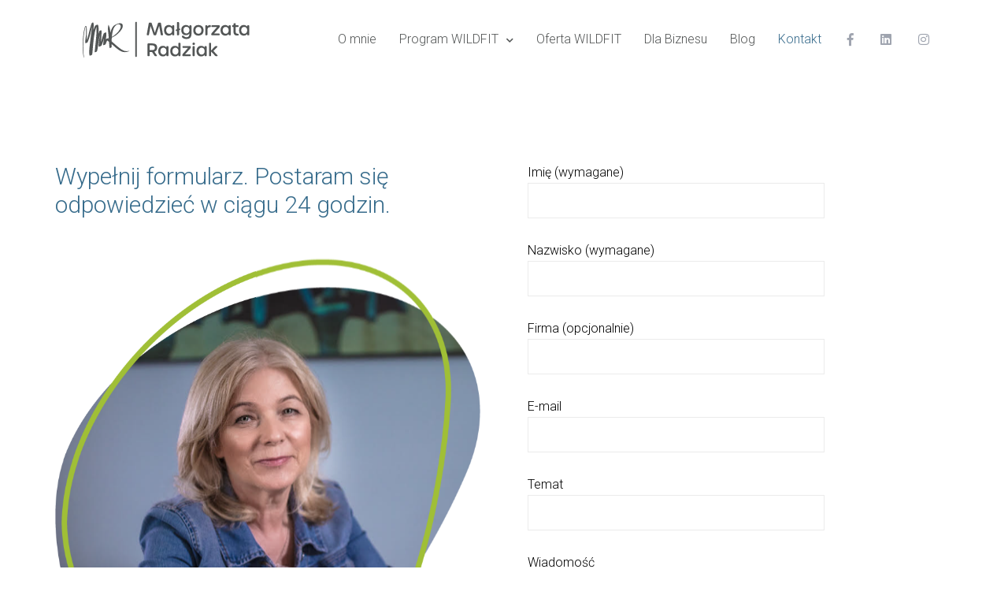

--- FILE ---
content_type: text/html; charset=UTF-8
request_url: https://malgorzataradziak.com/kontakt/
body_size: 9203
content:
<!DOCTYPE html>
<html lang="pl-PL">
<head>
	<meta charset="UTF-8"/>
<meta name="viewport" content="width=device-width, initial-scale=1, maximum-scale=1">



<link rel="profile" href="https://gmpg.org/xfn/11" />

	<link rel="shortcut icon" href="https://mmr.dkonto.pl/wp-content/uploads/2020/10/podpis_mmr.png" />





<title>Kontakt &#8211; Małgorzata Radziak</title>
<meta name='robots' content='max-image-preview:large' />
<link rel='dns-prefetch' href='//www.googletagmanager.com' />
<link rel='dns-prefetch' href='//fonts.googleapis.com' />
<link rel='dns-prefetch' href='//s.w.org' />
<link rel="alternate" type="application/rss+xml" title="Małgorzata Radziak &raquo; Kanał z wpisami" href="https://malgorzataradziak.com/feed/" />
<link rel="alternate" type="application/rss+xml" title="Małgorzata Radziak &raquo; Kanał z komentarzami" href="https://malgorzataradziak.com/comments/feed/" />
		<script type="text/javascript">
			window._wpemojiSettings = {"baseUrl":"https:\/\/s.w.org\/images\/core\/emoji\/13.1.0\/72x72\/","ext":".png","svgUrl":"https:\/\/s.w.org\/images\/core\/emoji\/13.1.0\/svg\/","svgExt":".svg","source":{"concatemoji":"https:\/\/malgorzataradziak.com\/wp-includes\/js\/wp-emoji-release.min.js?ver=5.8.12"}};
			!function(e,a,t){var n,r,o,i=a.createElement("canvas"),p=i.getContext&&i.getContext("2d");function s(e,t){var a=String.fromCharCode;p.clearRect(0,0,i.width,i.height),p.fillText(a.apply(this,e),0,0);e=i.toDataURL();return p.clearRect(0,0,i.width,i.height),p.fillText(a.apply(this,t),0,0),e===i.toDataURL()}function c(e){var t=a.createElement("script");t.src=e,t.defer=t.type="text/javascript",a.getElementsByTagName("head")[0].appendChild(t)}for(o=Array("flag","emoji"),t.supports={everything:!0,everythingExceptFlag:!0},r=0;r<o.length;r++)t.supports[o[r]]=function(e){if(!p||!p.fillText)return!1;switch(p.textBaseline="top",p.font="600 32px Arial",e){case"flag":return s([127987,65039,8205,9895,65039],[127987,65039,8203,9895,65039])?!1:!s([55356,56826,55356,56819],[55356,56826,8203,55356,56819])&&!s([55356,57332,56128,56423,56128,56418,56128,56421,56128,56430,56128,56423,56128,56447],[55356,57332,8203,56128,56423,8203,56128,56418,8203,56128,56421,8203,56128,56430,8203,56128,56423,8203,56128,56447]);case"emoji":return!s([10084,65039,8205,55357,56613],[10084,65039,8203,55357,56613])}return!1}(o[r]),t.supports.everything=t.supports.everything&&t.supports[o[r]],"flag"!==o[r]&&(t.supports.everythingExceptFlag=t.supports.everythingExceptFlag&&t.supports[o[r]]);t.supports.everythingExceptFlag=t.supports.everythingExceptFlag&&!t.supports.flag,t.DOMReady=!1,t.readyCallback=function(){t.DOMReady=!0},t.supports.everything||(n=function(){t.readyCallback()},a.addEventListener?(a.addEventListener("DOMContentLoaded",n,!1),e.addEventListener("load",n,!1)):(e.attachEvent("onload",n),a.attachEvent("onreadystatechange",function(){"complete"===a.readyState&&t.readyCallback()})),(n=t.source||{}).concatemoji?c(n.concatemoji):n.wpemoji&&n.twemoji&&(c(n.twemoji),c(n.wpemoji)))}(window,document,window._wpemojiSettings);
		</script>
		<style type="text/css">
img.wp-smiley,
img.emoji {
	display: inline !important;
	border: none !important;
	box-shadow: none !important;
	height: 1em !important;
	width: 1em !important;
	margin: 0 .07em !important;
	vertical-align: -0.1em !important;
	background: none !important;
	padding: 0 !important;
}
</style>
	<link rel='stylesheet' id='gsf_google-fonts-css'  href='https://fonts.googleapis.com/css?family=Roboto%3A100%2C100i%2C300%2C300i%2C400%2C400i%2C500%2C500i%2C700%2C700i%2C900%2C900i%7CLato%3A100%2C100i%2C300%2C300i%2C400%2C400i%2C700%2C700i%2C900%2C900i%7CRaleway%3A100%2C100i%2C200%2C200i%2C300%2C300i%2C400%2C400i%2C500%2C500i%2C600%2C600i%2C700%2C700i%2C800%2C800i%2C900%2C900i&#038;amp&#038;subset=greek%2Ccyrillic%2Ccyrillic-ext%2Clatin%2Cgreek-ext%2Clatin-ext%2Cvietnamese&#038;ver=5.8.12' type='text/css' media='all' />
<link rel='stylesheet' id='wp-block-library-css'  href='https://malgorzataradziak.com/wp-includes/css/dist/block-library/style.min.css?ver=5.8.12' type='text/css' media='all' />
<style id='wp-block-library-theme-inline-css' type='text/css'>
#start-resizable-editor-section{display:none}.wp-block-audio figcaption{color:#555;font-size:13px;text-align:center}.is-dark-theme .wp-block-audio figcaption{color:hsla(0,0%,100%,.65)}.wp-block-code{font-family:Menlo,Consolas,monaco,monospace;color:#1e1e1e;padding:.8em 1em;border:1px solid #ddd;border-radius:4px}.wp-block-embed figcaption{color:#555;font-size:13px;text-align:center}.is-dark-theme .wp-block-embed figcaption{color:hsla(0,0%,100%,.65)}.blocks-gallery-caption{color:#555;font-size:13px;text-align:center}.is-dark-theme .blocks-gallery-caption{color:hsla(0,0%,100%,.65)}.wp-block-image figcaption{color:#555;font-size:13px;text-align:center}.is-dark-theme .wp-block-image figcaption{color:hsla(0,0%,100%,.65)}.wp-block-pullquote{border-top:4px solid;border-bottom:4px solid;margin-bottom:1.75em;color:currentColor}.wp-block-pullquote__citation,.wp-block-pullquote cite,.wp-block-pullquote footer{color:currentColor;text-transform:uppercase;font-size:.8125em;font-style:normal}.wp-block-quote{border-left:.25em solid;margin:0 0 1.75em;padding-left:1em}.wp-block-quote cite,.wp-block-quote footer{color:currentColor;font-size:.8125em;position:relative;font-style:normal}.wp-block-quote.has-text-align-right{border-left:none;border-right:.25em solid;padding-left:0;padding-right:1em}.wp-block-quote.has-text-align-center{border:none;padding-left:0}.wp-block-quote.is-large,.wp-block-quote.is-style-large{border:none}.wp-block-search .wp-block-search__label{font-weight:700}.wp-block-group.has-background{padding:1.25em 2.375em;margin-top:0;margin-bottom:0}.wp-block-separator{border:none;border-bottom:2px solid;margin-left:auto;margin-right:auto;opacity:.4}.wp-block-separator:not(.is-style-wide):not(.is-style-dots){width:100px}.wp-block-separator.has-background:not(.is-style-dots){border-bottom:none;height:1px}.wp-block-separator.has-background:not(.is-style-wide):not(.is-style-dots){height:2px}.wp-block-table thead{border-bottom:3px solid}.wp-block-table tfoot{border-top:3px solid}.wp-block-table td,.wp-block-table th{padding:.5em;border:1px solid;word-break:normal}.wp-block-table figcaption{color:#555;font-size:13px;text-align:center}.is-dark-theme .wp-block-table figcaption{color:hsla(0,0%,100%,.65)}.wp-block-video figcaption{color:#555;font-size:13px;text-align:center}.is-dark-theme .wp-block-video figcaption{color:hsla(0,0%,100%,.65)}.wp-block-template-part.has-background{padding:1.25em 2.375em;margin-top:0;margin-bottom:0}#end-resizable-editor-section{display:none}
</style>
<link rel='stylesheet' id='contact-form-7-css'  href='https://malgorzataradziak.com/wp-content/plugins/contact-form-7/includes/css/styles.css?ver=5.5.6' type='text/css' media='all' />
<link rel='stylesheet' id='ladda-css'  href='https://malgorzataradziak.com/wp-content/plugins/g5plus-post-like/assets/vendors/ladda/ladda-themeless.min.css?ver=1.0.5' type='text/css' media='all' />
<link rel='stylesheet' id='gsf_admin-bar-css'  href='https://malgorzataradziak.com/wp-content/plugins/hebes-framework/assets/css/admin-bar.min.css?ver=1.6' type='text/css' media='all' />
<link rel='stylesheet' id='font-awesome-5pro-css'  href='https://malgorzataradziak.com/wp-content/plugins/hebes-framework/libs/smart-framework/assets/vendors/font-awesome/css/fontawesome.css?ver=5.1.0' type='text/css' media='all' />
<link rel='stylesheet' id='gsf_xmenu-animate-css'  href='https://malgorzataradziak.com/wp-content/plugins/hebes-framework/core/xmenu/assets/css/animate.min.css?ver=3.5.1' type='text/css' media='all' />
<link rel='stylesheet' id='dashicons-css'  href='https://malgorzataradziak.com/wp-includes/css/dashicons.min.css?ver=5.8.12' type='text/css' media='all' />
<link rel='stylesheet' id='post-views-counter-frontend-css'  href='https://malgorzataradziak.com/wp-content/plugins/post-views-counter/css/frontend.css?ver=1.3.11' type='text/css' media='all' />
<link rel='stylesheet' id='js_composer_front-css'  href='https://malgorzataradziak.com/wp-content/plugins/js_composer/assets/css/js_composer.min.css?ver=6.1' type='text/css' media='all' />
<link rel='stylesheet' id='bootstrap-css'  href='https://malgorzataradziak.com/wp-content/themes/g5plus-hebes/assets/vendors/bootstrap-4.0.0/css/bootstrap.min.css?ver=4.0.0' type='text/css' media='all' />
<link rel='stylesheet' id='custom-bootstrap-css'  href='https://malgorzataradziak.com/wp-content/themes/g5plus-hebes/assets/vendors/bootstrap-4.0.0/css/custom-bootstrap.min.css?ver=4.0.0' type='text/css' media='all' />
<link rel='stylesheet' id='owl-carousel-css'  href='https://malgorzataradziak.com/wp-content/themes/g5plus-hebes/assets/vendors/owl.carousel/assets/owl.carousel.min.css?ver=2.2.0' type='text/css' media='all' />
<link rel='stylesheet' id='owl-carousel-theme-default-css'  href='https://malgorzataradziak.com/wp-content/themes/g5plus-hebes/assets/vendors/owl.carousel/assets/owl.theme.default.min.css?ver=2.2.0' type='text/css' media='all' />
<link rel='stylesheet' id='animate-css'  href='https://malgorzataradziak.com/wp-content/themes/g5plus-hebes/assets/vendors/animate/animate.min.css?ver=3.7.0' type='text/css' media='all' />
<link rel='stylesheet' id='perfect-scrollbar-css'  href='https://malgorzataradziak.com/wp-content/plugins/hebes-framework/libs/smart-framework/assets/vendors/perfect-scrollbar/css/perfect-scrollbar.min.css?ver=0.6.11' type='text/css' media='all' />
<link rel='stylesheet' id='magnific-popup-css'  href='https://malgorzataradziak.com/wp-content/plugins/hebes-framework/libs/smart-framework/assets/vendors/magnific-popup/magnific-popup.min.css?ver=1.1.0' type='text/css' media='all' />
<link rel='stylesheet' id='animate-css-css'  href='https://malgorzataradziak.com/wp-content/themes/g5plus-hebes/assets/css/animate.min.css?ver=1.0' type='text/css' media='all' />
<link rel='stylesheet' id='slick-css'  href='https://malgorzataradziak.com/wp-content/themes/g5plus-hebes/assets/vendors/slick/css/slick.min.css?ver=5.8.12' type='text/css' media='all' />
<link rel='stylesheet' id='gsf_main-css'  href='https://malgorzataradziak.com/wp-content/themes/g5plus-hebes/style.min.css?ver=5.8.12' type='text/css' media='all' />
<style id='gsf_main-inline-css' type='text/css'>
			body {
				background-color: #fff !important
			}			.main-header {
				background-color: #ffffff !important
			}			.main-header .header-sticky.affix {
				background-color: #fff !important
			}			.mobile-header {
				background-color: #fff !important
			}			.mobile-header .header-sticky.affix {
				background-color: #fff !important
			}				.site-loading {
					background-color: #fff !important;
				}				.main-header.header-4 .primary-menu {
					background-color: #fff !important;
				}				#popup-canvas-menu .modal-content {
					background-color: #fff !important;
				}				.main-header.header-4 .header-sticky.affix.primary-menu {
					background-color: #fff !important;
				}				.main-menu .sub-menu {
					background-color: #fff !important;
				}                            .top-drawer-content {
                                                            padding-top: 10px;                            padding-bottom: 10px;
                            }                            .header-inner {
                                                            padding-left: 100px;                            padding-right: 100px;
                            }                            @media (min-width: 1200px) {
                                #primary-content {
                                                                padding-left: 0px;                            padding-right: 0px;
                                }
                            }                        @media (max-width: 1199px) {
                            #primary-content {
                                                            padding-left: 0px;                            padding-right: 0px;                            padding-top: 0px;                            padding-bottom: 0px;
                            }
                        }
                .thumbnail-size-thumbnail:before {
                    padding-bottom: 100%;
                }                .thumbnail-size-medium:before {
                    padding-bottom: 100%;
                }                .thumbnail-size-large:before {
                    padding-bottom: 100%;
                }                .thumbnail-size-1536x1536:before {
                    padding-bottom: 100%;
                }                .thumbnail-size-2048x2048:before {
                    padding-bottom: 100%;
                }.vc_custom_1603204011550{background-position: center !important;background-repeat: no-repeat !important;background-size: cover !important;}.vc_custom_1607624192203{padding-top: 20px !important;padding-right: 20px !important;padding-bottom: 20px !important;padding-left: 20px !important;background-color: #ffffff !important;}.vc_custom_1607624182013{padding-top: 20px !important;padding-right: 20px !important;padding-bottom: 20px !important;padding-left: 20px !important;background-color: #ffffff !important;}                .canvas-overlay {
                    cursor: url(https://malgorzataradziak.com/wp-content/themes/g5plus-hebes/assets/images/close.png) 15 15, default;
                }
</style>
<link rel='stylesheet' id='gsf_skin_skin-light-css'  href='https://malgorzataradziak.com/wp-content/themes/g5plus-hebes/assets/skin/skin-light.min.css?ver=5.8.12' type='text/css' media='all' />
<link rel='stylesheet' id='child-style-css'  href='https://malgorzataradziak.com/wp-content/themes/g5plus-hebes-child/style.css?ver=5.8.12' type='text/css' media='all' />
<script type='text/javascript' src='https://malgorzataradziak.com/wp-includes/js/jquery/jquery.min.js?ver=3.6.0' id='jquery-core-js'></script>
<script type='text/javascript' src='https://malgorzataradziak.com/wp-includes/js/jquery/jquery-migrate.min.js?ver=3.3.2' id='jquery-migrate-js'></script>

<!-- Google Analytics snippet added by Site Kit -->
<script type='text/javascript' src='https://www.googletagmanager.com/gtag/js?id=UA-195618390-1' id='google_gtagjs-js' async></script>
<script type='text/javascript' id='google_gtagjs-js-after'>
window.dataLayer = window.dataLayer || [];function gtag(){dataLayer.push(arguments);}
gtag('set', 'linker', {"domains":["malgorzataradziak.com"]} );
gtag("js", new Date());
gtag("set", "developer_id.dZTNiMT", true);
gtag("config", "UA-195618390-1", {"anonymize_ip":true});
</script>

<!-- End Google Analytics snippet added by Site Kit -->
<link rel="https://api.w.org/" href="https://malgorzataradziak.com/wp-json/" /><link rel="alternate" type="application/json" href="https://malgorzataradziak.com/wp-json/wp/v2/pages/2097" /><link rel="EditURI" type="application/rsd+xml" title="RSD" href="https://malgorzataradziak.com/xmlrpc.php?rsd" />
<link rel="wlwmanifest" type="application/wlwmanifest+xml" href="https://malgorzataradziak.com/wp-includes/wlwmanifest.xml" /> 
<meta name="generator" content="WordPress 5.8.12" />
<link rel="canonical" href="https://malgorzataradziak.com/kontakt/" />
<link rel='shortlink' href='https://malgorzataradziak.com/?p=2097' />
<link rel="alternate" type="application/json+oembed" href="https://malgorzataradziak.com/wp-json/oembed/1.0/embed?url=https%3A%2F%2Fmalgorzataradziak.com%2Fkontakt%2F" />
<link rel="alternate" type="text/xml+oembed" href="https://malgorzataradziak.com/wp-json/oembed/1.0/embed?url=https%3A%2F%2Fmalgorzataradziak.com%2Fkontakt%2F&#038;format=xml" />
<meta name="generator" content="Site Kit by Google 1.69.0" /><script id="mcjs">!function(c,h,i,m,p){m=c.createElement(h),p=c.getElementsByTagName(h)[0],m.async=1,m.src=i,p.parentNode.insertBefore(m,p)}(document,"script","https://chimpstatic.com/mcjs-connected/js/users/a0d58339b6e6ef86ee6fe6624/b790ea64927aaaf714e3681fc.js");</script><style type="text/css" id="g5plus-custom-css"></style><style type="text/css" id="g5plus-custom-js"></style><meta name="generator" content="Powered by WPBakery Page Builder - drag and drop page builder for WordPress."/>

<!-- Google Tag Manager snippet added by Site Kit -->
<script type="text/javascript">
			( function( w, d, s, l, i ) {
				w[l] = w[l] || [];
				w[l].push( {'gtm.start': new Date().getTime(), event: 'gtm.js'} );
				var f = d.getElementsByTagName( s )[0],
					j = d.createElement( s ), dl = l != 'dataLayer' ? '&l=' + l : '';
				j.async = true;
				j.src = 'https://www.googletagmanager.com/gtm.js?id=' + i + dl;
				f.parentNode.insertBefore( j, f );
			} )( window, document, 'script', 'dataLayer', 'GTM-K4MD4HK' );
			
</script>

<!-- End Google Tag Manager snippet added by Site Kit -->
<style type="text/css" id="gsf-custom-css"></style>		<style type="text/css" id="wp-custom-css">
			.shadow-class{
-webkit-box-shadow: 0px 0px 30px 0px rgba(173, 173, 173, 0.5);
-moz-box-shadow:    0px 0px 30px 0px rgba(173, 173, 173, 0.5);
box-shadow:         0px 0px 30px 0px rgba(173, 173, 173, 0.5);
};
		</style>
		<noscript><style> .wpb_animate_when_almost_visible { opacity: 1; }</style></noscript></head>
<body data-rsssl=1 class="page-template-default page page-id-2097 wp-embed-responsive chrome no-sidebar used-vc gf-lazy-load wpb-js-composer js-comp-ver-6.1 vc_responsive">
			<!-- Google Tag Manager (noscript) snippet added by Site Kit -->
		<noscript>
			<iframe src="https://www.googletagmanager.com/ns.html?id=GTM-K4MD4HK" height="0" width="0" style="display:none;visibility:hidden"></iframe>
		</noscript>
		<!-- End Google Tag Manager (noscript) snippet added by Site Kit -->
				<!-- Open Wrapper -->
	<div id="gf-wrapper" class="gf-skin skin-light">
		<header data-layout="header-1" data-responsive-breakpoint="1199" data-navigation="40" data-sticky-skin="gf-skin light" data-sticky-type="scroll_up" class="main-header header-1 gf-skin light">
		<div class="header-wrap header-sticky header-full-width">
    <div class="container">
        <div class="header-inner d-flex align-items-center x-nav-menu-container">
            <div class="logo-header has-logo-sticky">
	<a class="main-logo gsf-link" href="https://malgorzataradziak.com/"
	   title="Małgorzata Radziak-Dokonaj przełomu w swoim życiu!">
					<img data-retina="http://mmr.dkonto.pl/wp-content/uploads/2020/10/logo_mmr_70.png" width="221" height="53" src="https://mmr.dkonto.pl/wp-content/uploads/2020/10/A_logo_radziak-04.png"
															   alt="Małgorzata Radziak-Dokonaj przełomu w swoim życiu!">
			</a>
			<a class="sticky-logo" href="https://malgorzataradziak.com/" title="Małgorzata Radziak-Dokonaj przełomu w swoim życiu!">
			<img width="221" height="53" src="https://mmr.dkonto.pl/wp-content/uploads/2020/10/A_logo_radziak-04.png"
																	  alt="Małgorzata Radziak-Dokonaj przełomu w swoim życiu!">
		</a>
	</div>
            <nav class="primary-menu">
                <div class="primary-menu-inner">
                                            <ul id="main-menu" class="main-menu clearfix x-nav-menu"><li id="menu-item-2145" class="menu-item menu-item-type-post_type menu-item-object-page menu-item-2145" data-transition="x-fadeInUp"><a class="x-menu-link"  href="https://malgorzataradziak.com/o-mnie/"><span class='x-menu-link-text'>O mnie</span></a></li>
<li id="menu-item-2226" class="menu-item menu-item-type-post_type menu-item-object-page menu-item-has-children menu-item-2226" data-transition="x-fadeInUp"><a class="x-menu-link"  href="https://malgorzataradziak.com/program-wildfit/"><span class='x-menu-link-text'>Program WILDFIT</span></a>
<ul class="sub-menu x-animated x-fadeInUp" style="">
	<li id="menu-item-2279" class="menu-item menu-item-type-post_type menu-item-object-page menu-item-2279" data-transition="x-fadeInUp"><a class="x-menu-link"  href="https://malgorzataradziak.com/14-days-food-reset/"><span class='x-menu-link-text'>14 DAYS FOOD RESET</span></a></li>
	<li id="menu-item-2243" class="menu-item menu-item-type-post_type menu-item-object-page menu-item-2243" data-transition="x-fadeInUp"><a class="x-menu-link"  href="https://malgorzataradziak.com/90-days/"><span class='x-menu-link-text'>90 DAYS CHALLENGE</span></a></li>
	<li id="menu-item-3375" class="menu-item menu-item-type-post_type menu-item-object-page menu-item-3375" data-transition="x-fadeInUp"><a class="x-menu-link"  href="https://malgorzataradziak.com/wildfit-wiosna/"><span class='x-menu-link-text'>WILDFIT WIOSNA</span></a></li>
</ul>
</li>
<li id="menu-item-2177" class="menu-item menu-item-type-post_type menu-item-object-page menu-item-2177" data-transition="x-fadeInUp"><a class="x-menu-link"  href="https://malgorzataradziak.com/oferta/"><span class='x-menu-link-text'>Oferta WILDFIT</span></a></li>
<li id="menu-item-3142" class="menu-item menu-item-type-post_type menu-item-object-page menu-item-3142" data-transition="x-fadeInUp"><a class="x-menu-link"  href="https://malgorzataradziak.com/dla-biznesu/"><span class='x-menu-link-text'>Dla Biznesu</span></a></li>
<li id="menu-item-2100" class="menu-item menu-item-type-post_type menu-item-object-page menu-item-2100" data-transition="x-fadeInUp"><a class="x-menu-link"  href="https://malgorzataradziak.com/blog/"><span class='x-menu-link-text'>Blog</span></a></li>
<li id="menu-item-2099" class="menu-item menu-item-type-post_type menu-item-object-page current-menu-item page_item page-item-2097 current_page_item menu-item-2099" data-transition="x-fadeInUp"><a class="x-menu-link"  href="https://malgorzataradziak.com/kontakt/"><span class='x-menu-link-text'>Kontakt</span></a></li>
</ul>                                    </div>
            </nav>
			<ul class="header-customize  d-flex align-items-center header-customize-right">
			            			<li class="customize-social-networks">
				<ul class="gf-social-icon gf-inline">
									<li class="social-facebook">
									<a class="" title="Facebook" href="https://www.facebook.com/Malgorzata-Radziak-WildFit-Coach-107063880984607"><i class="fab fa-facebook-f"></i></a>
				
			</li>
											<li class="social-linkedIn">
									<a class="" title="LinkedIn" href="https://www.linkedin.com/in/ma%C5%82gorzata-radziak-27380844/"><i class="fab fa-linkedin"></i></a>
				
			</li>
											<li class="social-instagram">
									<a class="" title="Instagram" href="https://www.instagram.com/malgorzata_radziak/?hl=pl"><i class="fab fa-instagram"></i></a>
				
			</li>
			</ul>			</li>
            			</ul>        </div>

    </div>
</div>


</header><header data-sticky-skin="gf-skin light" data-sticky-type="scroll_up" class="mobile-header header-2 gf-skin light">
		<div class="mobile-header-wrap header-sticky">
    <div class="container">
        <div class="mobile-header-inner clearfix">
            <div class="mobile-logo-header align-items-center d-flex">
	<a class="gsf-link main-logo" href="https://malgorzataradziak.com/" title="Małgorzata Radziak-Dokonaj przełomu w swoim życiu!">
					<img data-retina="http://mmr.dkonto.pl/wp-content/uploads/2020/10/logo_mmr_70.png" width="166" height="35" src="https://mmr.dkonto.pl/wp-content/uploads/2020/10/logo_mmr_35.png" alt="Małgorzata Radziak-Dokonaj przełomu w swoim życiu!">
			</a>
    </div>


            <div class="mobile-header-nav">
                <ul class="header-customize  d-flex align-items-center header-customize-mobile">
				</ul>                <div class="mobile-header-menu">
	<div data-off-canvas="true" data-off-canvas-target="#mobile-navigation-wrapper" data-off-canvas-position="right"
	     class="gf-menu-icon"><span></span></div>
</div>
            </div>
        </div>
    </div>
</div>
	</header>		<!-- Open Wrapper Content -->
		<div id="wrapper-content" class="clearfix ">
			<!-- Primary Content Wrapper -->
<div id="primary-content" class="gf-content-full-width">
	<!-- Primary Content Container -->
	<div class="container clearfix">
				<!-- Primary Content Row -->
		<div class="row clearfix">
			<!-- Primary Content Inner -->
            <div class="col-lg-12">    <div id="post-2097" class="page gf-entry-content clearfix post-2097 type-page status-publish hentry">

        <div class="vc_row wpb_row vc_row-fluid">
                                        <div class="gf-row-inner gf-container container">
                        <div class="wpb_column vc_column_container vc_col-sm-12"><div class="vc_column-inner"><div class="wpb_wrapper"><div class="g5plus-space space-696de3e9b2278" data-id="696de3e9b2278" data-tablet="70" data-tablet-portrait="60" data-mobile="40" data-mobile-landscape="50" style="clear: both; display: block; height: 90px"></div></div></div></div>							</div>
			
		</div>
		<div class="vc_row wpb_row vc_row-fluid vc_column-gap-30">
                                        <div class="gf-row-inner gf-container container">
                        <div class="wpb_column vc_column_container vc_col-sm-6"><div class="vc_column-inner"><div class="wpb_wrapper">    <div class="gf-heading gf-heading-style-3  wpb_animate_when_almost_visible wpb_bottom-to-top bottom-to-top gf-animation-9251">
        <div class="gf-heading-inner gf-heading-696de3e9b2d75 text-left justify-content-start">
                                                    <h4 class="heading-title" style="font-size: 30px">Wypełnij formularz. Postaram się odpowiedzieć 
w ciągu 24 godzin.</h4>
                    </div>
    </div>
<div class="g5plus-space space-696de3e9b3259" data-id="696de3e9b3259" data-tablet="" data-tablet-portrait="" data-mobile="50" data-mobile-landscape="" style="clear: both; display: block; height: 50px"></div>
	<div  class="wpb_single_image wpb_content_element vc_align_center  wpb_animate_when_almost_visible wpb_bottom-to-top bottom-to-top gf-animation-4761">
		
		<figure class="wpb_wrapper vc_figure">
			<div class="vc_single_image-wrapper   vc_box_border_grey"><img width="781" height="902" src="https://malgorzataradziak.com/wp-content/uploads/2020/10/mmr_kontakt.png" class="vc_single_image-img attachment-large" alt="" loading="lazy" srcset="https://malgorzataradziak.com/wp-content/uploads/2020/10/mmr_kontakt.png 781w, https://malgorzataradziak.com/wp-content/uploads/2020/10/mmr_kontakt-260x300.png 260w, https://malgorzataradziak.com/wp-content/uploads/2020/10/mmr_kontakt-768x887.png 768w, https://malgorzataradziak.com/wp-content/uploads/2020/10/mmr_kontakt-600x693.png 600w" sizes="(max-width: 781px) 100vw, 781px" /></div>
		</figure>
	</div>
</div></div></div><div class="wpb_column vc_column_container vc_col-sm-6"><div class="vc_column-inner"><div class="wpb_wrapper"><div role="form" class="wpcf7" id="wpcf7-f2334-p2097-o1" lang="pl-PL" dir="ltr">
<div class="screen-reader-response"><p role="status" aria-live="polite" aria-atomic="true"></p> <ul></ul></div>
<form action="/kontakt/#wpcf7-f2334-p2097-o1" method="post" class="wpcf7-form init" novalidate="novalidate" data-status="init">
<div style="display: none;">
<input type="hidden" name="_wpcf7" value="2334" />
<input type="hidden" name="_wpcf7_version" value="5.5.6" />
<input type="hidden" name="_wpcf7_locale" value="pl_PL" />
<input type="hidden" name="_wpcf7_unit_tag" value="wpcf7-f2334-p2097-o1" />
<input type="hidden" name="_wpcf7_container_post" value="2097" />
<input type="hidden" name="_wpcf7_posted_data_hash" value="" />
</div>
<p><label> Imię (wymagane)<br />
    <span class="wpcf7-form-control-wrap your-name"><input type="text" name="your-name" value="" size="40" class="wpcf7-form-control wpcf7-text wpcf7-validates-as-required" aria-required="true" aria-invalid="false" /></span> </label></p>
<p><label> Nazwisko (wymagane)<br />
    <span class="wpcf7-form-control-wrap your-surname"><input type="text" name="your-surname" value="" size="40" class="wpcf7-form-control wpcf7-text wpcf7-validates-as-required" aria-required="true" aria-invalid="false" /></span> </label></p>
<p><label> Firma (opcjonalnie)<br />
    <span class="wpcf7-form-control-wrap your-email"><input type="email" name="your-email" value="" size="40" class="wpcf7-form-control wpcf7-text wpcf7-email wpcf7-validates-as-required wpcf7-validates-as-email" aria-required="true" aria-invalid="false" /></span> </label></p>
<p><label> E-mail<br />
    <span class="wpcf7-form-control-wrap your-email"><input type="email" name="your-email" value="" size="40" class="wpcf7-form-control wpcf7-text wpcf7-email wpcf7-validates-as-required wpcf7-validates-as-email" aria-required="true" aria-invalid="false" /></span> </label></p>
<p><label> Temat<br />
    <span class="wpcf7-form-control-wrap your-subject"><input type="text" name="your-subject" value="" size="40" class="wpcf7-form-control wpcf7-text" aria-invalid="false" /></span> </label></p>
<p><label> Wiadomość<br />
    <span class="wpcf7-form-control-wrap your-message"><textarea name="your-message" cols="40" rows="10" class="wpcf7-form-control wpcf7-textarea" aria-invalid="false"></textarea></span> </label></p>
<p><span class="wpcf7-form-control-wrap acceptance-437"><span class="wpcf7-form-control wpcf7-acceptance"><span class="wpcf7-list-item"><input type="checkbox" name="acceptance-437" value="1" aria-invalid="false" /></span></span></span> Zapoznałem się z <a href="https://malgorzataradziak.com/polityka-prywatnosci/">"Polityką Prywatności"</a></p>
<p><input type="submit" value="Wyślij" class="wpcf7-form-control has-spinner wpcf7-submit" /></p>
<input type='hidden' class='wpcf7-pum' value='{"closepopup":false,"closedelay":0,"openpopup":false,"openpopup_id":0}' /><div class="wpcf7-response-output" aria-hidden="true"></div></form></div></div></div></div>							</div>
			
		</div>
		<div class="vc_row wpb_row vc_row-fluid">
                                        <div class="gf-row-inner gf-container container">
                        <div class="wpb_column vc_column_container vc_col-sm-12"><div class="vc_column-inner"><div class="wpb_wrapper"></div></div></div>							</div>
			
		</div>
    </div>
			</div> <!-- End Primary Content Inner -->
					</div> <!-- End Primary Content Row -->
	</div> <!-- End Primary Content Container -->
	</div> <!-- End Primary Content Wrapper --></div><!-- Close Wrapper Content -->
<footer class="main-footer-wrapper">
            <div class="vc_row wpb_row vc_row-fluid">
                                        <div class="gf-row-inner gf-container container">
                        <div class="wpb_column vc_column_container vc_col-sm-12"><div class="vc_column-inner"><div class="wpb_wrapper"><div class="g5plus-space space-696de3e9b5a34" data-id="696de3e9b5a34" data-tablet="20" data-tablet-portrait="20" data-mobile="20" data-mobile-landscape="20" style="clear: both; display: block; height: 20px"></div><div class="gsf-border-container gsf-border-7509">
</div><div class="g5plus-space space-696de3e9b625f" data-id="696de3e9b625f" data-tablet="20" data-tablet-portrait="20" data-mobile="20" data-mobile-landscape="20" style="clear: both; display: block; height: 20px"></div></div></div></div>							</div>
			
		</div>
		<div class="vc_row wpb_row vc_row-fluid vc_custom_1603204011550 vc_row-has-fill vc_row-o-equal-height vc_row-o-content-middle vc_row-flex">
                                        <div class="gf-row-inner gf-container container">
                        <div class="wpb_column vc_column_container vc_col-sm-3"><div class="vc_column-inner"><div class="wpb_wrapper"><div class="gsf-menu-column">
                <ul class="x-menu-list">
                            <li><a href="https://malgorzataradziak.com/o-mnie/" title="O mnie">O mnie</a></li>
                            <li><a href="https://malgorzataradziak.com/program-wildfit/" title="Program WILDFIT">Program WILDFIT</a></li>
                            <li><a href="https://malgorzataradziak.com/oferta/" title="Oferta">Oferta</a></li>
                    </ul>
    </div></div></div></div><div class="wpb_column vc_column_container vc_col-sm-3"><div class="vc_column-inner"><div class="wpb_wrapper"><div class="gsf-menu-column">
                <ul class="x-menu-list">
                            <li><a href="https://malgorzataradziak.com/blog/" title="Blog">Blog</a></li>
                            <li><a href="https://malgorzataradziak.com/faq/" title="FAQ">FAQ</a></li>
                            <li><a href="https://malgorzataradziak.com/kontakt/" title="Kontakt">Kontakt</a></li>
                            <li><a href="https://malgorzataradziak.com/polityka-prywatnosci/" title="Polityka prywatności">Polityka prywatności</a></li>
                    </ul>
    </div></div></div></div><div class="wpb_column vc_column_container vc_col-sm-3"><div class="vc_column-inner"><div class="wpb_wrapper"><div class="gf-social-networks">
			<ul class="gf-social-icon gf-inline social-icon-circle-outline">
									<li class="social-facebook">
									<a class="" title="Facebook" href="https://www.facebook.com/Malgorzata-Radziak-WildFit-Coach-107063880984607"><i class="fab fa-facebook-f"></i></a>
				
			</li>
											<li class="social-linkedIn">
									<a class="" title="LinkedIn" href="https://www.linkedin.com/in/ma%C5%82gorzata-radziak-27380844/"><i class="fab fa-linkedin"></i></a>
				
			</li>
											<li class="social-instagram">
									<a class="" title="Instagram" href="https://www.instagram.com/malgorzata_radziak/?hl=pl"><i class="fab fa-instagram"></i></a>
				
			</li>
			</ul>	</div></div></div></div><div class="wpb_column vc_column_container vc_col-sm-3"><div class="vc_column-inner"><div class="wpb_wrapper">
	<div class="wpb_text_column wpb_content_element " >
		<div class="wpb_wrapper">
			<p>© 2020<br />
All Rights Reserved<br />
Wykonanie <a href="http://www.antgo.pl">AntGo.pl</a></p>

		</div>
	</div>
</div></div></div>							</div>
			
		</div>
    </footer></div><!-- Close Wrapper -->
<a class="back-to-top" href="javascript:;">
	<i class="fal fa-angle-up"></i>
</a><script>jQuery("style#g5plus-custom-css").append("   ");</script><script>jQuery("style#g5plus-custom-js").append("   ");</script><script type="text/html" id="wpb-modifications"></script><div id="mobile-navigation-wrapper" class="mobile-navigation-wrapper canvas-sidebar-wrapper">
	<div class="canvas-sidebar-inner">
        <form role="search" method="get" class="search-form" action="https://malgorzataradziak.com/">
                        <input type="search" class="search-field" placeholder="Search &hellip;" value="" name="s" />
            <button type="submit" class="search-submit">Search <i class="fal fa-search"></i></button>
        </form>
					<ul id="mobile-menu" class="mobile-menu gf-menu-vertical"><li class="menu-item menu-item-type-post_type menu-item-object-page menu-item-2145"><a class="x-menu-link"  href="https://malgorzataradziak.com/o-mnie/"><span class='x-menu-link-text'>O mnie</span></a></li>
<li class="menu-item menu-item-type-post_type menu-item-object-page menu-item-has-children menu-item-2226"><a class="x-menu-link"  href="https://malgorzataradziak.com/program-wildfit/"><span class='x-menu-link-text'>Program WILDFIT</span></a>
<ul class="sub-menu" style="">
	<li class="menu-item menu-item-type-post_type menu-item-object-page menu-item-2279"><a class="x-menu-link"  href="https://malgorzataradziak.com/14-days-food-reset/"><span class='x-menu-link-text'>14 DAYS FOOD RESET</span></a></li>
	<li class="menu-item menu-item-type-post_type menu-item-object-page menu-item-2243"><a class="x-menu-link"  href="https://malgorzataradziak.com/90-days/"><span class='x-menu-link-text'>90 DAYS CHALLENGE</span></a></li>
	<li class="menu-item menu-item-type-post_type menu-item-object-page menu-item-3375"><a class="x-menu-link"  href="https://malgorzataradziak.com/wildfit-wiosna/"><span class='x-menu-link-text'>WILDFIT WIOSNA</span></a></li>
</ul>
</li>
<li class="menu-item menu-item-type-post_type menu-item-object-page menu-item-2177"><a class="x-menu-link"  href="https://malgorzataradziak.com/oferta/"><span class='x-menu-link-text'>Oferta WILDFIT</span></a></li>
<li class="menu-item menu-item-type-post_type menu-item-object-page menu-item-3142"><a class="x-menu-link"  href="https://malgorzataradziak.com/dla-biznesu/"><span class='x-menu-link-text'>Dla Biznesu</span></a></li>
<li class="menu-item menu-item-type-post_type menu-item-object-page menu-item-2100"><a class="x-menu-link"  href="https://malgorzataradziak.com/blog/"><span class='x-menu-link-text'>Blog</span></a></li>
<li class="menu-item menu-item-type-post_type menu-item-object-page current-menu-item page_item page-item-2097 current_page_item menu-item-2099"><a class="x-menu-link"  href="https://malgorzataradziak.com/kontakt/"><span class='x-menu-link-text'>Kontakt</span></a></li>
</ul>			</div>
</div>
<div class="canvas-overlay"></div><link rel='stylesheet' id='vc_animate-css-css'  href='https://malgorzataradziak.com/wp-content/plugins/js_composer/assets/lib/bower/animate-css/animate.min.css?ver=6.1' type='text/css' media='all' />
<link rel='stylesheet' id='gsf_g5-heading-css'  href='https://malgorzataradziak.com/wp-content/plugins/hebes-framework/shortcodes/heading/assets/css/heading.min.css?ver=1.6' type='text/css' media='all' />
<script type='text/javascript' src='https://malgorzataradziak.com/wp-includes/js/dist/vendor/regenerator-runtime.min.js?ver=0.13.7' id='regenerator-runtime-js'></script>
<script type='text/javascript' src='https://malgorzataradziak.com/wp-includes/js/dist/vendor/wp-polyfill.min.js?ver=3.15.0' id='wp-polyfill-js'></script>
<script type='text/javascript' id='contact-form-7-js-extra'>
/* <![CDATA[ */
var wpcf7 = {"api":{"root":"https:\/\/malgorzataradziak.com\/wp-json\/","namespace":"contact-form-7\/v1"},"cached":"1"};
/* ]]> */
</script>
<script type='text/javascript' src='https://malgorzataradziak.com/wp-content/plugins/contact-form-7/includes/js/index.js?ver=5.5.6' id='contact-form-7-js'></script>
<script type='text/javascript' src='https://malgorzataradziak.com/wp-content/plugins/g5plus-post-like/assets/vendors/ladda/spin.min.js?ver=1.0.5' id='ladda-spin-js'></script>
<script type='text/javascript' src='https://malgorzataradziak.com/wp-content/plugins/g5plus-post-like/assets/vendors/ladda/ladda.min.js?ver=1.0.5' id='ladda-js'></script>
<script type='text/javascript' src='https://malgorzataradziak.com/wp-content/plugins/g5plus-post-like/assets/vendors/ladda/ladda.jquery.min.js?ver=1.0.5' id='ladda-jquery-js'></script>
<script type='text/javascript' id='gpl_main-js-extra'>
/* <![CDATA[ */
var gpl_variable = {"ajax_url":"https:\/\/malgorzataradziak.com\/wp-admin\/admin-ajax.php"};
/* ]]> */
</script>
<script type='text/javascript' src='https://malgorzataradziak.com/wp-content/plugins/g5plus-post-like/assets/js/main.min.js?ver=1.0' id='gpl_main-js'></script>
<script type='text/javascript' src='https://malgorzataradziak.com/wp-content/plugins/hebes-framework/core/xmenu/assets/js/xmenu.min.js?ver=1.6' id='gsf_xmenu-js'></script>
<script type='text/javascript' src='https://malgorzataradziak.com/wp-content/themes/g5plus-hebes/assets/vendors/modernizr/modernizr.js?ver=3.5.0' id='modernizr-js'></script>
<script type='text/javascript' src='https://malgorzataradziak.com/wp-includes/js/imagesloaded.min.js?ver=4.1.4' id='imagesloaded-js'></script>
<script type='text/javascript' src='https://malgorzataradziak.com/wp-content/themes/g5plus-hebes/assets/vendors/jquery.easing/jquery.easing.1.3.js?ver=1.3' id='jquery-easing-js'></script>
<script type='text/javascript' src='https://malgorzataradziak.com/wp-content/themes/g5plus-hebes/assets/vendors/jquery.countdown/jquery.countdown.min.js?ver=2.2.0' id='jquery-countdown-js'></script>
<script type='text/javascript' src='https://malgorzataradziak.com/wp-content/themes/g5plus-hebes/assets/vendors/popper/popper.min.js?ver=1.0.0' id='popper-js'></script>
<script type='text/javascript' src='https://malgorzataradziak.com/wp-content/themes/g5plus-hebes/assets/vendors/bootstrap-4.0.0/js/bootstrap.affix.min.js?ver=1.0.0' id='bootstrap-affix-js'></script>
<script type='text/javascript' src='https://malgorzataradziak.com/wp-content/themes/g5plus-hebes/assets/vendors/bootstrap-4.0.0/js/bootstrap.min.js?ver=4.0.0' id='bootstrap-js'></script>
<script type='text/javascript' src='https://malgorzataradziak.com/wp-content/themes/g5plus-hebes/assets/vendors/owl.carousel/owl.carousel.min.js?ver=2.2.0' id='owl-carousel-js'></script>
<script type='text/javascript' src='https://malgorzataradziak.com/wp-content/themes/g5plus-hebes/assets/vendors/isotope/isotope.pkgd.min.js?ver=3.0.5' id='isotope-js'></script>
<script type='text/javascript' src='https://malgorzataradziak.com/wp-content/plugins/hebes-framework/libs/smart-framework/assets/vendors/perfect-scrollbar/js/perfect-scrollbar.jquery.min.js?ver=0.6.11' id='perfect-scrollbar-js'></script>
<script type='text/javascript' src='https://malgorzataradziak.com/wp-content/plugins/hebes-framework/libs/smart-framework/assets/vendors/magnific-popup/jquery.magnific-popup.min.js?ver=1.1.0' id='magnific-popup-js'></script>
<script type='text/javascript' src='https://malgorzataradziak.com/wp-content/themes/g5plus-hebes/assets/vendors/jquery.cookie/jquery.cookie.min.js?ver=1.4.1' id='jquery-cookie-js'></script>
<script type='text/javascript' src='https://malgorzataradziak.com/wp-content/themes/g5plus-hebes/assets/vendors/waypoints/jquery.waypoints.min.js?ver=4.0.1' id='waypoints-js'></script>
<script type='text/javascript' src='https://malgorzataradziak.com/wp-content/themes/g5plus-hebes/assets/vendors/slick/js/slick.min.js?ver=5.8.12' id='slick-js'></script>
<script type='text/javascript' src='https://malgorzataradziak.com/wp-content/plugins/hebes-framework/libs/smart-framework/assets/vendors/hc-sticky/jquery.hc-sticky.min.js?ver=1.2.43' id='hc-sticky-js'></script>
<script type='text/javascript' src='https://malgorzataradziak.com/wp-content/themes/g5plus-hebes/assets/vendors/pretty-tabs/jquery.pretty-tabs.min.js?ver=1.0' id='pretty-tabs-js'></script>
<script type='text/javascript' src='https://malgorzataradziak.com/wp-includes/js/comment-reply.min.js?ver=5.8.12' id='comment-reply-js'></script>
<script type='text/javascript' src='https://malgorzataradziak.com/wp-content/themes/g5plus-hebes/assets/vendors/lazyload/jquery.lazyload.min.js?ver=1.9.3' id='jquery-lazyload-js'></script>
<script type='text/javascript' src='https://malgorzataradziak.com/wp-content/themes/g5plus-hebes/assets/js/core.min.js?ver=1.0' id='gsf_core-js'></script>
<script type='text/javascript' id='gsf_main-js-extra'>
/* <![CDATA[ */
var g5plus_variable = {"ajax_url":"https:\/\/malgorzataradziak.com\/wp-admin\/admin-ajax.php","theme_url":"https:\/\/malgorzataradziak.com\/wp-content\/themes\/g5plus-hebes\/","site_url":"https:\/\/malgorzataradziak.com","pretty_tabs_more_text":"More <span class=\"caret\"><\/span>"};
/* ]]> */
</script>
<script type='text/javascript' src='https://malgorzataradziak.com/wp-content/themes/g5plus-hebes/assets/js/main.min.js?ver=1.0' id='gsf_main-js'></script>
<script type='text/javascript' src='https://malgorzataradziak.com/wp-includes/js/wp-embed.min.js?ver=5.8.12' id='wp-embed-js'></script>
<script type='text/javascript' src='https://malgorzataradziak.com/wp-content/plugins/js_composer/assets/js/dist/js_composer_front.min.js?ver=6.1' id='wpb_composer_front_js-js'></script>
<script type='text/javascript' src='https://malgorzataradziak.com/wp-content/plugins/hebes-framework/shortcodes/space/assets/js/space.min.js?ver=1.6' id='gsf_space_js-js'></script>
<script type='text/javascript' src='https://malgorzataradziak.com/wp-content/plugins/js_composer/assets/lib/vc_waypoints/vc-waypoints.min.js?ver=6.1' id='vc_waypoints-js'></script>
<script>jQuery("style#gsf-custom-css").append("   .separator-696de3e9aeb29 .header-customize-separator {background-color: #e0e0e0;}.gf-animation-9251 {-webkit-animation-duration: 1.5s !important; -moz-animation-duration: 1.5s !important; -ms-animation-duration: 1.5s !important; -o-animation-duration: 1.5s !important; animation-duration: 1.5s !important}        .gf-heading-696de3e9b2d75 .heading-title {            color: #366b8b !important;            font-size: 30px !important;            line-height: 1.2em !important;            letter-spacing: 0em !important;        }        @media (min-width: 992px) and (max-width: 1199px) {            .gf-heading-696de3e9b2d75 .heading-title {                font-size: 30px !important;            }        }        @media (min-width: 768px) and (max-width: 991px) {            .gf-heading-696de3e9b2d75 .heading-title {                font-size: 30px !important;            }        }        @media (min-width: 576px) and (max-width: 767px) {            .gf-heading-696de3e9b2d75 .heading-title {                font-size: 30px !important;            }        }        @media (max-width: 575px) {            .gf-heading-696de3e9b2d75 .heading-title {                font-size: 30px !important;            }        }    .gf-heading-696de3e9b2d75 .heading-title {        font-family: Roboto !important;        font-weight: 300 !important;        font-style: normal !important;}            .gf-heading-696de3e9b2d75 .heading-sub-title + .heading-title {                margin-top: 30px;            }.gf-animation-4761 {-webkit-animation-duration: 1.7s !important; -moz-animation-duration: 1.7s !important; -ms-animation-duration: 1.7s !important; -o-animation-duration: 1.7s !important; animation-duration: 1.7s !important}.gsf-border-7509 {height: 1px;width: 1150px;}");</script></body>
</html> <!-- end of site. what a ride! -->


<!-- Cached by WP-Optimize (gzip) - https://getwpo.com - Last modified: Mon, 19 Jan 2026 07:57:29 GMT -->


--- FILE ---
content_type: text/css
request_url: https://malgorzataradziak.com/wp-content/themes/g5plus-hebes/style.min.css?ver=5.8.12
body_size: 40871
content:
.search-popup-wrap{position: relative;width: 80%;max-width: 970px;height: 100%;margin: 0 auto;display: -webkit-flex;display: -moz-flex;display: -ms-flex;display: flex;-webkit-align-items: center;-moz-align-items: center;-ms-align-items: center;-ms-flex-align: center;align-items: center;padding: 50px 0}.search-popup-wrap .search-popup-inner{position: relative;width: 100%}.search-popup-form{color: #FFF;display: -webkit-flex;display: -moz-flex;display: -ms-flex;display: flex;-webkit-justify-content: center;-moz-justify-content: center;-ms-justify-content: center;justify-content: center;-webkit-align-items: center;-moz-align-items: center;-ms-align-items: center;-ms-flex-align: center;align-items: center;position: relative;border-bottom: 1px solid #252525}.search-popup-form .categories{position: relative;-webkit-flex-shrink: 0;flex-shrink: 0;min-width: 200px}.search-popup-form .categories > span{position: relative;display: block;height: 60px;line-height: 40px;width: 100%;font-family: 'Roboto';font-size: 15px;font-weight: 700;padding: 10px 0;cursor: pointer;white-space: nowrap;padding-right: 30px;overflow: hidden;text-overflow: ellipsis}.search-popup-form .categories > span:after{content: '\f0d7';font-family: 'Font Awesome 5 Pro';font-weight: 900;font-size: 16px;display: inline;position: absolute;right: 0;top: 50%;-webkit-transform: translateY(-50%);-moz-transform: translateY(-50%);-ms-transform: translateY(-50%);-o-transform: translateY(-50%);transform: translateY(-50%);-webkit-transition: all .3s;-moz-transition: all .3s;-ms-transition: all .3s;-o-transition: all .3s;transition: all .3s}.search-popup-form .categories > span.active:after{content: '\f0d8'}.search-popup-form .categories .search-category-dropdown{position: absolute;top: 100%;left: 0;right: 0;z-index: 1001;list-style: none;padding: 15px;margin: 0;max-height: 265px;overflow: hidden;display: none;background-color: #000}.search-popup-form .categories .search-category-dropdown li{line-height: 40px}.search-popup-form .categories .search-category-dropdown li span{cursor: pointer;display: block;-webkit-transition: all .3s;-moz-transition: all .3s;-ms-transition: all .3s;-o-transition: all .3s;transition: all .3s}.search-popup-form .categories .search-category-dropdown li span:hover{color: #366b8b}.search-popup-form .categories .search-category-dropdown li > ul{list-style: none}.search-popup-form .categories .search-category-dropdown li > ul > li > span{padding-left: 15px}.search-popup-form .categories .search-category-dropdown li > ul > ul > li > span{padding-left: 30px}.search-popup-keywords{font-size: 14px;font-weight: 700;color: #555;letter-spacing: 0.05em;margin-top: 30px}input[type="search"].search-popup-field{width: 100%;-webkit-border-radius: 0;-moz-border-radius: 0;border-radius: 0;border: none !important;padding: 0 20px;height: 60px;font-size: 22px;background-color: transparent;color: #fff}input[type="search"].search-popup-field::-webkit-input-placeholder{color: #fff}input[type="search"].search-popup-field:-moz-placeholder{color: #fff}input[type="search"].search-popup-field::-moz-placeholder{color: #fff}input[type="search"].search-popup-field:-ms-input-placeholder{color: #fff}.search-popup-button{display: block;position: absolute;right: 0;top: 0;bottom: 0;margin: auto;width: 60px;height: 60px;font-size: 24px;border: none;cursor: pointer;background-color: transparent}.search-popup-button i{color: #fff;-webkit-transition: all .3s;-moz-transition: all .3s;-ms-transition: all .3s;-o-transition: all .3s;transition: all .3s}.search-popup-button:hover i,.search-popup-button:active i,.search-popup-button:focus i{color: #366b8b}.search-popup-result{width: 100%;max-height: 450px;overflow-y: scroll;position: absolute;background-color: #fff;border-top: 10px solid #fff;border-bottom: 10px solid #fff;color: #666;margin-top: 3px;opacity: 0;visibility: hidden;-webkit-transform: translateY(20px);-moz-transform: translateY(20px);-ms-transform: translateY(20px);-o-transform: translateY(20px);transform: translateY(20px);-webkit-transition: all .3s;-moz-transition: all .3s;-ms-transition: all .3s;-o-transition: all .3s;transition: all .3s}.search-popup-result.in{-webkit-transform: translateY(0px);-moz-transform: translateY(0px);-ms-transform: translateY(0px);-o-transform: translateY(0px);transform: translateY(0px);opacity: 1;visibility: visible}ul.search-popup-list{list-style: none;margin: 0;padding: 0}ul.search-popup-list li{padding-left: 20px;padding-right: 20px}ul.search-popup-list li .sa-post-thumbnail{float: left;width: 60px}ul.search-popup-list li .sa-post-thumbnail + .sa-post-content{overflow: hidden;padding-left: 30px}ul.search-popup-list li + li{margin-top: 10px;padding-top: 10px;border-top: 1px solid #eee}ul.search-popup-list .sa-post-title{color: #1a1a1a;font-weight: bold;font-size: 18px;letter-spacing: 0.02em;-webkit-transition: all .3s;-moz-transition: all .3s;-ms-transition: all .3s;-o-transition: all .3s;transition: all .3s}ul.search-popup-list .sa-post-meta{font-size: 14px;letter-spacing: 0.07em;margin-top: 5px;color: #989898}ul.search-popup-list .sa-post-excerpt{letter-spacing: 0.08em;margin-top: 10px}ul.search-popup-list .sa-product-stock-status{font-weight: 700}ul.search-popup-list .sa-product-stock-status .out-of-stock{color: red}@media (max-width: 575px){.search-popup-form{-webkit-flex-flow: row wrap;-moz-flex-flow: row wrap;-ms-flex-flow: row wrap;flex-flow: row wrap}.search-popup-form .categories{width: 100%;border-bottom: 1px solid #252525}.search-popup-form input[type="search"].search-popup-field{padding: 0;font-size: 18px}.search-popup-form .search-popup-button{font-size: 18px;bottom: 0;top: auto;right: -20px}ul.search-popup-list li .sa-post-thumbnail{float: none;margin-bottom: 20px}ul.search-popup-list li .sa-post-thumbnail + .sa-post-content{padding-left: 0}}.mfp-bg{z-index: 999999 !important}.mfp-zoom-in .mfp-with-anim{opacity: 0;-webkit-transition: all .2s ease-in-out;-moz-transition: all .2s ease-in-out;-ms-transition: all .2s ease-in-out;-o-transition: all .2s ease-in-out;transition: all .2s ease-in-out;-webkit-transform: scale(.8);-moz-transform: scale(.8);-ms-transform: scale(.8);-o-transform: scale(.8);transform: scale(.8)}.mfp-zoom-in.mfp-bg{opacity: 0;-webkit-transition: all .3s ease-out;-moz-transition: all .3s ease-out;-ms-transition: all .3s ease-out;-o-transition: all .3s ease-out;transition: all .3s ease-out}.mfp-zoom-in.mfp-ready .mfp-with-anim{opacity: 1;-webkit-transform: scale(1);-moz-transform: scale(1);-ms-transform: scale(1);-o-transform: scale(1);transform: scale(1)}.mfp-zoom-in.mfp-ready.mfp-bg{opacity: 0.95}.mfp-zoom-in.mfp-removing .mfp-with-anim{-webkit-transform: scale(.8);-moz-transform: scale(.8);-ms-transform: scale(.8);-o-transform: scale(.8);transform: scale(.8);opacity: 0}.mfp-zoom-in.mfp-removing.mfp-bg{opacity: 0}.mfp-newspaper .mfp-with-anim{opacity: 0;-webkit-transition: all .5s;-moz-transition: all .5s;-ms-transition: all .5s;-o-transition: all .5s;transition: all .5s;-webkit-transform: scale(0) rotate(500deg);-moz-transform: scale(0) rotate(500deg);-ms-transform: scale(0) rotate(500deg);-o-transform: scale(0) rotate(500deg);transform: scale(0) rotate(500deg)}.mfp-newspaper.mfp-bg{opacity: 0;-webkit-transition: all .5s;-moz-transition: all .5s;-ms-transition: all .5s;-o-transition: all .5s;transition: all .5s}.mfp-newspaper.mfp-ready .mfp-with-anim{opacity: 1;-webkit-transform: scale(1) rotate(0deg);-moz-transform: scale(1) rotate(0deg);-ms-transform: scale(1) rotate(0deg);-o-transform: scale(1) rotate(0deg);transform: scale(1) rotate(0deg)}.mfp-newspaper.mfp-ready.mfp-bg{opacity: 0.95}.mfp-newspaper.mfp-removing .mfp-with-anim{-webkit-transform: scale(0) rotate(500deg);-moz-transform: scale(0) rotate(500deg);-ms-transform: scale(0) rotate(500deg);-o-transform: scale(0) rotate(500deg);transform: scale(0) rotate(500deg);opacity: 0}.mfp-newspaper.mfp-removing.mfp-bg{opacity: 0}.mfp-move-horizontal .mfp-with-anim{opacity: 0;-webkit-transition: all .3s;-moz-transition: all .3s;-ms-transition: all .3s;-o-transition: all .3s;transition: all .3s;-webkit-transform: translateX(-50px);-moz-transform: translateX(-50px);-ms-transform: translateX(-50px);-o-transform: translateX(-50px);transform: translateX(-50px)}.mfp-move-horizontal.mfp-bg{opacity: 0;-webkit-transition: all .3s;-moz-transition: all .3s;-ms-transition: all .3s;-o-transition: all .3s;transition: all .3s}.mfp-move-horizontal.mfp-ready .mfp-with-anim{opacity: 1;-webkit-transform: translateX(0);-moz-transform: translateX(0);-ms-transform: translateX(0);-o-transform: translateX(0);transform: translateX(0)}.mfp-move-horizontal.mfp-ready.mfp-bg{opacity: 0.95}.mfp-move-horizontal.mfp-removing .mfp-with-anim{-webkit-transform: translateX(50px);-moz-transform: translateX(50px);-ms-transform: translateX(50px);-o-transform: translateX(50px);transform: translateX(50px);opacity: 0}.mfp-move-horizontal.mfp-removing.mfp-bg{opacity: 0}.mfp-move-from-top .mfp-content{vertical-align: top}.mfp-move-from-top .mfp-with-anim{opacity: 0;-webkit-transition: all .5s;-moz-transition: all .5s;-ms-transition: all .5s;-o-transition: all .5s;transition: all .5s;-webkit-transform: translateY(-100px);-moz-transform: translateY(-100px);-ms-transform: translateY(-100px);-o-transform: translateY(-100px);transform: translateY(-100px)}.mfp-move-from-top .mfp-close,.mfp-move-from-top.mfp-bg{opacity: 0;-webkit-transition: all .5s;-moz-transition: all .5s;-ms-transition: all .5s;-o-transition: all .5s;transition: all .5s;-webkit-transition-delay: 0s;-moz-transition-delay: 0s;-o-transition-delay: 0s;transition-delay: 0s}.mfp-move-from-top.mfp-ready .mfp-with-anim{opacity: 1;-webkit-transform: translateY(0);-moz-transform: translateY(0);-ms-transform: translateY(0);-o-transform: translateY(0);transform: translateY(0);-webkit-transition-delay: .5s;-moz-transition-delay: .5s;-o-transition-delay: .5s;transition-delay: .5s}.mfp-move-from-top.mfp-ready.mfp-bg{opacity: 0.95}.mfp-move-from-top.mfp-ready.gsf-menu-popup{opacity: 1}.mfp-move-from-top.mfp-ready .mfp-close{opacity: 1}.mfp-move-from-top.mfp-removing .mfp-with-anim{-webkit-transform: translateY(-50px);-moz-transform: translateY(-50px);-ms-transform: translateY(-50px);-o-transform: translateY(-50px);transform: translateY(-50px);opacity: 0;-webkit-transition-delay: 0s;-moz-transition-delay: 0s;-o-transition-delay: 0s;transition-delay: 0s}.mfp-move-from-top.mfp-removing .mfp-close,.mfp-move-from-top.mfp-removing.mfp-bg{opacity: 0;-webkit-transition-delay: .5s;-moz-transition-delay: .5s;-o-transition-delay: .5s;transition-delay: .5s}.mfp-3d-unfold .mfp-content{-webkit-perspective: 2000px;-moz-perspective: 2000px;-ms-perspective: 2000px;perspective: 2000px}.mfp-3d-unfold .mfp-with-anim{opacity: 0;-webkit-transition: all .3s ease-in-out;-moz-transition: all .3s ease-in-out;-ms-transition: all .3s ease-in-out;-o-transition: all .3s ease-in-out;transition: all .3s ease-in-out;-webkit-transform-style: preserve-3d;-moz-transform-style: preserve-3d;-ms-transform-style: preserve-3d;transform-style: preserve-3d;-webkit-transform: rotateY(-60deg);-moz-transform: rotateY(-60deg);-ms-transform: rotateY(-60deg);-o-transform: rotateY(-60deg);transform: rotateY(-60deg)}.mfp-3d-unfold.mfp-bg{opacity: 0;-webkit-transition: all .5s;-moz-transition: all .5s;-ms-transition: all .5s;-o-transition: all .5s;transition: all .5s}.mfp-3d-unfold.mfp-ready .mfp-with-anim{opacity: 1;-webkit-transform: rotateY(0deg);-moz-transform: rotateY(0deg);-ms-transform: rotateY(0deg);-o-transform: rotateY(0deg);transform: rotateY(0deg)}.mfp-3d-unfold.mfp-ready.mfp-bg{opacity: 0.95}.mfp-3d-unfold.mfp-removing .mfp-with-anim{-webkit-transform: rotateY(60deg);-moz-transform: rotateY(60deg);-ms-transform: rotateY(60deg);-o-transform: rotateY(60deg);transform: rotateY(60deg);opacity: 0}.mfp-3d-unfold.mfp-removing.mfp-bg{opacity: 0}.mfp-zoom-out .mfp-with-anim{opacity: 0;-webkit-transition: all .3s ease-in-out;-moz-transition: all .3s ease-in-out;-ms-transition: all .3s ease-in-out;-o-transition: all .3s ease-in-out;transition: all .3s ease-in-out;-webkit-transform: scale(1.3);-moz-transform: scale(1.3);-ms-transform: scale(1.3);-o-transform: scale(1.3);transform: scale(1.3)}.mfp-zoom-out.mfp-bg{opacity: 0;-webkit-transition: all .3s ease-out;-moz-transition: all .3s ease-out;-ms-transition: all .3s ease-out;-o-transition: all .3s ease-out;transition: all .3s ease-out}.mfp-zoom-out.mfp-ready .mfp-with-anim{opacity: 1;-webkit-transform: scale(1);-moz-transform: scale(1);-ms-transform: scale(1);-o-transform: scale(1);transform: scale(1)}.mfp-zoom-out.mfp-ready.mfp-bg{opacity: 0.95}.mfp-zoom-out.mfp-removing .mfp-with-anim{-webkit-transform: scale(1.3);-moz-transform: scale(1.3);-ms-transform: scale(1.3);-o-transform: scale(1.3);transform: scale(1.3);opacity: 0}.mfp-zoom-out.mfp-removing.mfp-bg{opacity: 0}.mfp-fade.mfp-bg{opacity: 0;-webkit-transition: all .15s ease-out;-moz-transition: all .15s ease-out;transition: all .15s ease-out}.mfp-fade.mfp-bg.mfp-ready{opacity: 0.8}.mfp-fade.mfp-bg.mfp-removing{opacity: 0}.mfp-fade.mfp-wrap .mfp-content{opacity: 0;-webkit-transition: all .15s ease-out;-moz-transition: all .15s ease-out;transition: all .15s ease-out}.mfp-fade.mfp-wrap.mfp-ready .mfp-content{opacity: 1}.mfp-fade.mfp-wrap.mfp-removing .mfp-content{opacity: 0}.top-drawer-mode-toggle{z-index: 99999;position: absolute;top: 0;right: 0;width: 100%;margin-left: auto;margin-right: auto}.top-drawer-mode-toggle .top-drawer-inner{display: none}.top-drawer-toggle{position: absolute;right: 0;border-top: 35px solid #363839;border-left: 35px solid transparent;cursor: pointer}.top-drawer-toggle a{position: absolute;left: -14px;top: -30px;color: #fff;font-size: 12px;line-height: normal}*{padding: 0;margin: 0;-webkit-box-sizing: border-box;-moz-box-sizing: border-box;box-sizing: border-box}html{font-family: sans-serif;-ms-text-size-adjust: 100%;-webkit-text-size-adjust: 100%}body{overflow-x: hidden}#gf-wrapper{position: relative;overflow: hidden}@media (min-width: 576px){.gf-content-full-width > .container{max-width: 100%}}input[type="color"],input[type="date"],input[type="datetime"],input[type="datetime-local"],input[type="email"],input[type="month"],input[type="number"],input[type="password"],input[type="search"],input[type="tel"],input[type="text"],input[type="time"],input[type="url"],input[type="week"],input:not([type]),textarea,select{color: #7d7d7d;border: 1px solid #ebebeb;line-height: 1;max-width: 100%;height: 45px;padding: 0 20px}input[type="color"]:focus,input[type="date"]:focus,input[type="datetime"]:focus,input[type="datetime-local"]:focus,input[type="email"]:focus,input[type="month"]:focus,input[type="number"]:focus,input[type="password"]:focus,input[type="search"]:focus,input[type="tel"]:focus,input[type="text"]:focus,input[type="time"]:focus,input[type="url"]:focus,input[type="week"]:focus,input:not([type]):focus,textarea:focus,select:focus,input[type="color"]:active,input[type="date"]:active,input[type="datetime"]:active,input[type="datetime-local"]:active,input[type="email"]:active,input[type="month"]:active,input[type="number"]:active,input[type="password"]:active,input[type="search"]:active,input[type="tel"]:active,input[type="text"]:active,input[type="time"]:active,input[type="url"]:active,input[type="week"]:active,input:not([type]):active,textarea:active,select:active{border: 1px solid #366b8b;box-shadow: none}textarea{height: auto;padding-top: 10px}iframe,figure{max-width: 100%}.block-center:before{content: "";height: 100%;vertical-align: middle;display: inline-block}.block-center{height: 100%;width: 100%;text-align: center;font-size: 0}.block-center-inner{display: inline-block;margin: 0 auto;position: relative;vertical-align: middle;max-width: 100%;font-size: initial}.block-center-inner > *{margin: auto}.site-loading{position: fixed;-webkit-backface-visibility: visible;-moz-backface-visibility: visible;-o-backface-visibility: visible;-ms-backface-visibility: visible;backface-visibility: visible;z-index: 9999;top: 0;left: 0;right: 0;bottom: 0;margin: auto;opacity: 0;display: none;-webkit-transition: opacify 600ms ease 200ms;-moz-transition: opacify 600ms ease 200ms;-ms-transition: opacify 600ms ease 200ms;-o-transition: opacify 600ms ease 200ms;transition: opacify 600ms ease 200ms}body.page-loading .site-loading{opacity: 1;display: block}.logo-loading{margin-bottom: 30px}@media screen and (max-width: 1199px){.gf-hidden-mobile{display: none}}.gf-border-bottom{border-bottom: 1px solid;border-color: inherit}.gf-border-top{border-top: 1px solid;border-color: inherit}.gf-toggle-icon{cursor: pointer;display: inline-block;height: 30px;position: relative;vertical-align: middle;width: 22px}.gf-toggle-icon > span{border: 2px solid #000;background-color: transparent;bottom: 0;display: block;height: 6px;left: 0;margin: auto;position: absolute;right: 0;top: 0;width: 100%;-webkit-transition: all .3s;-moz-transition: all .3s;-ms-transition: all .3s;-o-transition: all .3s;transition: all .3s}.gf-toggle-icon > span:after,.gf-toggle-icon > span:before{background-color: transparent;border: 2px solid #000;content: '';height: 6px;left: -2px;margin: auto;position: absolute;right: -2px;-webkit-transition: all .3s;-moz-transition: all .3s;-ms-transition: all .3s;-o-transition: all .3s;transition: all .3s;-webkit-transform-origin: 50% 50%;-moz-transform-origin: 50% 50%;-ms-transform-origin: 50% 50%;-o-transform-origin: 50% 50%;transform-origin: 50% 50%}.gf-toggle-icon > span:before{top: 7px}.gf-toggle-icon > span:after{top: -11px}.gf-toggle-icon:hover > span{border-color: #366b8b !important;background-color: #366b8b}.gf-toggle-icon:hover > span:after,.gf-toggle-icon:hover > span:before{border-color: #366b8b !important;background-color: #366b8b !important}.gf-toggle-icon.in > span{border-color: transparent !important}.gf-toggle-icon.in > span:after,.gf-toggle-icon.in > span:before{-webkit-transition: top .3s ease-in-out, -webkit-transform .3s .5s ease-in-out, background .3s;-moz-transition: top .3s ease-in-out, -moz-transform .3s .5s ease-in-out, background .3s;transition: top .3s ease-in-out, transform .3s .5s ease-in-out, background .3s;top: 0;background-color: #000}.gf-toggle-icon.in > span:after{-webkit-transform: rotate3d(0, 0, 1, -45deg);-moz-transform: rotate3d(0, 0, 1, -45deg);-ms-transform: rotate3d(0, 0, 1, -45deg);-o-transform: rotate3d(0, 0, 1, -45deg);transform: rotate3d(0, 0, 1, -45deg)}.gf-toggle-icon.in > span:before{-webkit-transform: rotate3d(0, 0, 1, 45deg);-moz-transform: rotate3d(0, 0, 1, 45deg);-ms-transform: rotate3d(0, 0, 1, 45deg);-o-transform: rotate3d(0, 0, 1, 45deg);transform: rotate3d(0, 0, 1, 45deg)}.gf-toggle-icon.in:hover > span{border-color: transparent !important;background-color: transparent}.canvas-sidebar-wrapper{position: fixed;-webkit-backface-visibility: visible;-moz-backface-visibility: visible;-o-backface-visibility: visible;-ms-backface-visibility: visible;backface-visibility: visible;top: 0;bottom: 0;width: 300px;z-index: 100000;left: 0;visibility: hidden;padding-top: 30px;border-bottom: 30px solid transparent !important}.canvas-sidebar-wrapper .canvas-sidebar-inner{padding: 0 30px 0 30px}.canvas-sidebar-wrapper .close-canvas{position: absolute;right: 10px;top: 0;width: 30px;font-size: 24px;height: 30px;line-height: 30px;z-index: 999;text-align: center}.canvas-sidebar-wrapper.right{right: 0;left: auto;visibility: visible;margin-right: -300px;-webkit-transition: margin .5s cubic-bezier(.785, .135, .15, .86) .5s, visibility .1s 2s;-moz-transition: margin .5s cubic-bezier(.785, .135, .15, .86) .5s, visibility .1s 2s;-ms-transition: margin .5s cubic-bezier(.785, .135, .15, .86) .5s, visibility .1s 2s;-o-transition: margin .5s cubic-bezier(.785, .135, .15, .86) .5s, visibility .1s 2s;transition: margin .5s cubic-bezier(.785, .135, .15, .86) .5s, visibility .1s 2s}.canvas-sidebar-wrapper.right .close-canvas{left: 10px;right: auto}.canvas-sidebar-wrapper.left{margin-left: -300px;-webkit-transition: margin .5s cubic-bezier(.785, .135, .15, .86) .5s, visibility .1s 1s;-moz-transition: margin .5s cubic-bezier(.785, .135, .15, .86) .5s, visibility .1s 1s;-ms-transition: margin .5s cubic-bezier(.785, .135, .15, .86) .5s, visibility .1s 1s;-o-transition: margin .5s cubic-bezier(.785, .135, .15, .86) .5s, visibility .1s 1s;transition: margin .5s cubic-bezier(.785, .135, .15, .86) .5s, visibility .1s 1s}.canvas-sidebar-wrapper .canvas-sidebar-inner{-webkit-transform: translateY(20px);-moz-transform: translateY(20px);-ms-transform: translateY(20px);-o-transform: translateY(20px);transform: translateY(20px);opacity: 0;-webkit-transition: -webkit-transform .5s cubic-bezier(.785, .135, .15, .86), opacity .5s cubic-bezier(.785, .135, .15, .86);-moz-transition: -moz-transform .5s cubic-bezier(.785, .135, .15, .86), opacity .5s cubic-bezier(.785, .135, .15, .86);transition: transform .5s cubic-bezier(.785, .135, .15, .86), opacity .5s cubic-bezier(.785, .135, .15, .86)}.canvas-overlay{content: '';position: absolute;top: 0;left: 0;width: 100%;height: 100%;z-index: 999;background-color: rgba(0,0,0,0.7);visibility: hidden;overflow: hidden;opacity: 0;max-width: 0;-webkit-transition: opacity .5s cubic-bezier(.785, .135, .15, .86), visibility .5s cubic-bezier(.785, .135, .15, .86);-moz-transition: opacity .5s cubic-bezier(.785, .135, .15, .86), visibility .5s cubic-bezier(.785, .135, .15, .86);-ms-transition: opacity .5s cubic-bezier(.785, .135, .15, .86), visibility .5s cubic-bezier(.785, .135, .15, .86);-o-transition: opacity .5s cubic-bezier(.785, .135, .15, .86), visibility .5s cubic-bezier(.785, .135, .15, .86);transition: opacity .5s cubic-bezier(.785, .135, .15, .86), visibility .5s cubic-bezier(.785, .135, .15, .86)}@media (max-width: 1199px){body.off-canvas-in .canvas-overlay{max-width: 100%;opacity: 1;visibility: visible}}body.bordered.off-canvas-in .canvas-overlay,body.framed.off-canvas-in .canvas-overlay,body.boxed.off-canvas-in .canvas-overlay{max-width: 100%;opacity: 1;visibility: visible}body.bordered.off-canvas-in #gf-wrapper,body.framed.off-canvas-in #gf-wrapper,body.boxed.off-canvas-in #gf-wrapper{margin-top: 0;margin-bottom: 0}body.off-canvas-right #gf-wrapper{margin: 0;-webkit-transition: margin .5s cubic-bezier(.785, .135, .15, .86) .5s;-moz-transition: margin .5s cubic-bezier(.785, .135, .15, .86) .5s;-ms-transition: margin .5s cubic-bezier(.785, .135, .15, .86) .5s;-o-transition: margin .5s cubic-bezier(.785, .135, .15, .86) .5s;transition: margin .5s cubic-bezier(.785, .135, .15, .86) .5s;-webkit-backface-visibility: visible;-moz-backface-visibility: visible;-o-backface-visibility: visible;-ms-backface-visibility: visible;backface-visibility: visible}body.off-canvas-right.off-canvas-in #gf-wrapper{-webkit-transition: margin .5s cubic-bezier(.785, .135, .15, .86);-moz-transition: margin .5s cubic-bezier(.785, .135, .15, .86);-ms-transition: margin .5s cubic-bezier(.785, .135, .15, .86);-o-transition: margin .5s cubic-bezier(.785, .135, .15, .86);transition: margin .5s cubic-bezier(.785, .135, .15, .86)}body.off-canvas-left #gf-wrapper{margin: 0;-webkit-transition: margin .5s cubic-bezier(.785, .135, .15, .86) .5s;-moz-transition: margin .5s cubic-bezier(.785, .135, .15, .86) .5s;-ms-transition: margin .5s cubic-bezier(.785, .135, .15, .86) .5s;-o-transition: margin .5s cubic-bezier(.785, .135, .15, .86) .5s;transition: margin .5s cubic-bezier(.785, .135, .15, .86) .5s}body.off-canvas-left.off-canvas-in #gf-wrapper{-webkit-transition: margin .5s cubic-bezier(.785, .135, .15, .86);-moz-transition: margin .5s cubic-bezier(.785, .135, .15, .86);-ms-transition: margin .5s cubic-bezier(.785, .135, .15, .86);-o-transition: margin .5s cubic-bezier(.785, .135, .15, .86);transition: margin .5s cubic-bezier(.785, .135, .15, .86)}.canvas-sidebar-wrapper.in{margin: 0 !important;visibility: visible;-webkit-transition: margin .5s cubic-bezier(.785, .135, .15, .86);-moz-transition: margin .5s cubic-bezier(.785, .135, .15, .86);-ms-transition: margin .5s cubic-bezier(.785, .135, .15, .86);-o-transition: margin .5s cubic-bezier(.785, .135, .15, .86);transition: margin .5s cubic-bezier(.785, .135, .15, .86)}.canvas-sidebar-wrapper.in .canvas-sidebar-inner{-webkit-transform: translateY(0);-moz-transform: translateY(0);-ms-transform: translateY(0);-o-transform: translateY(0);transform: translateY(0);-webkit-transition: -webkit-transform .5s cubic-bezier(.785, .135, .15, .86) .5s, opacity .5s .5s;-moz-transition: -moz-transform .5s cubic-bezier(.785, .135, .15, .86) .5s, opacity .5s .5s;transition: transform .5s cubic-bezier(.785, .135, .15, .86) .5s, opacity .5s .5s;opacity: 1}.gf-section-bg-overlay{position: relative}.gf-section-bg-overlay:before{content: '';display: block;position: absolute;top: 0;left: 0;right: 0;bottom: 0;margin: auto}.back-to-top{position: fixed;-webkit-backface-visibility: visible;-moz-backface-visibility: visible;-o-backface-visibility: visible;-ms-backface-visibility: visible;backface-visibility: visible;bottom: 10px;right: 10px;width: 44px;height: 44px;text-align: center;z-index: 2;-webkit-transform: translateX(100px);-moz-transform: translateX(100px);-ms-transform: translateX(100px);-o-transform: translateX(100px);transform: translateX(100px);-webkit-transition: all .5s;-moz-transition: all .5s;-ms-transition: all .5s;-o-transition: all .5s;transition: all .5s;color: #fff;background-color: #666}.back-to-top i{font-size: 22px;position: relative;top: 9px}.back-to-top:focus,.back-to-top:hover{text-decoration: none}.back-to-top.in{-webkit-transform: translateX(0);-moz-transform: translateX(0);-ms-transform: translateX(0);-o-transform: translateX(0);transform: translateX(0)}ul.gf-inline{list-style: none;padding: 0;margin: 0;font-size: 0}ul.gf-inline > li{display: inline-block;margin-right: 10px;vertical-align: middle}ul.gf-inline > li:last-child{margin-right: 0 !important}.gf-hover-circle{position: relative}.gf-hover-circle:after,.gf-hover-circle:before{content: '';display: block;position: absolute;background: transparent;top: 0;bottom: 0;left: 0;right: 0;-webkit-border-radius: 50%;-moz-border-radius: 50%;border-radius: 50%;-webkit-transition: all .5s;-moz-transition: all .5s;-ms-transition: all .5s;-o-transition: all .5s;transition: all .5s;border: 1px solid;border-color: inherit}.gf-hover-circle:hover:before{-webkit-transform: scale(1.5);-moz-transform: scale(1.5);-ms-transform: scale(1.5);-o-transform: scale(1.5);transform: scale(1.5);opacity: 0}.gf-hover-circle:hover:after{-webkit-transform: scale(1.2);-moz-transform: scale(1.2);-ms-transform: scale(1.2);-o-transform: scale(1.2);transform: scale(1.2)}.gf-gutter-0{margin-left: -0px;margin-right: -0px}.gf-gutter-0 > [class*="col-"]{padding-left: 0;padding-right: 0}.gf-gutter-0.gf-blog-inner > article{padding-bottom: 0}.gf-gutter-10{margin-left: -5px;margin-right: -5px}.gf-gutter-10 > [class*="col-"]{padding-left: 5px;padding-right: 5px}.gf-gutter-10.gf-blog-inner > article,.gf-gutter-10 > .grid-item{padding-bottom: 10px}.gf-gutter-20{margin-left: -10px;margin-right: -10px}.gf-gutter-20 > [class*="col-"]{padding-left: 10px;padding-right: 10px}.gf-gutter-20.gf-blog-inner > article,.gf-gutter-20 > .grid-item{padding-bottom: 20px}.gf-gutter-30{margin-left: -15px;margin-right: -15px}.gf-gutter-30 > article.woocommerce-info-wrap,.gf-gutter-30 > [class*="col-"]{padding-left: 15px;padding-right: 15px}.gf-gutter-30.gf-blog-inner > article,.gf-gutter-30 > .grid-item{padding-bottom: 30px}.gf-gutter-40{margin-left: -20px;margin-right: -20px}.gf-gutter-40 > article.woocommerce-info-wrap,.gf-gutter-40 > [class*="col-"]{padding-left: 20px;padding-right: 20px}.gf-gutter-40.gf-blog-inner > article,.gf-gutter-40 > .grid-item{padding-bottom: 40px}.gf-gutter-50{margin-left: -25px;margin-right: -25px}.gf-gutter-50 > article.woocommerce-info-wrap,.gf-gutter-50 > [class*="col-"]{padding-left: 25px;padding-right: 25px}.gf-gutter-50.gf-blog-inner > article,.gf-gutter-50 > .grid-item{padding-bottom: 50px}.gf-gutter-60{margin-left: -30px;margin-right: -30px}.gf-gutter-60 > article.woocommerce-info-wrap,.gf-gutter-60 > [class*="col-"]{padding-left: 30px;padding-right: 30px}.gf-gutter-60.gf-blog-inner > article,.gf-gutter-60 > .grid-item{padding-bottom: 60px}@media (max-width: 1199px){.gf-gutter-40,.gf-gutter-50,.gf-gutter-60{margin-left: -15px;margin-right: -15px}.gf-gutter-60 > article.woocommerce-info-wrap,.gf-gutter-50 > article.woocommerce-info-wrap,.gf-gutter-40 > article.woocommerce-info-wrap,.gf-gutter-40 > [class*="col-"],.gf-gutter-50 > [class*="col-"],.gf-gutter-60 > [class*="col-"]{padding-left: 15px;padding-right: 15px}.gf-gutter-40.gf-blog-inner > article,.gf-gutter-40 > .grid-item,.gf-gutter-50.gf-blog-inner > article,.gf-gutter-50 > .grid-item,.gf-gutter-60.gf-blog-inner > article,.gf-gutter-60 > .grid-item{padding-bottom: 30px}}.gf-no-results{text-align: center}.gf-no-results .search-form{display: inline-block}.gf-no-results .search-form .search-field{width: 350px}.gf-no-results > p{font-size: 14px}.gf-no-results h2{text-transform: uppercase;overflow: hidden;margin-bottom: 10px}.gf-no-results h2 span{position: relative;display: inline-block}.gf-no-results h2 span:after,.gf-no-results h2 span:before{content: '';display: block;border-top: 1px solid #ebebeb;position: absolute;width: 1000px;top: 50%}.gf-no-results h2 span:after{right: 100%;margin-right: 30px}.gf-no-results h2 span:before{left: 100%;margin-left: 30px}.gf-no-widget-content,.gf-content-block-none{padding: 10px;border: 2px dashed}.gf-no-widget-content.dark,.gf-content-block-none.dark{border: none;background-color: #222;color: #eee;padding: 20px 0}.gf-404-wrap{text-align: center}.gf-404-wrap h2{font-size: 25.0em;font-weight: 900;line-height: 1em;margin-bottom: 0}.gf-404-wrap h4{font-size: 3.43em}@media (max-width: 992px){.gf-404-wrap{text-align: center}.gf-404-wrap h2{font-size: 15em}.gf-404-wrap h4{font-size: 2em}}@media (max-width: 480px){.gf-404-wrap h2{font-size: 8rem}.gf-404-wrap h4{font-size: 1.5em}}.gsf-sidebar-left .primary-content{order: 2}.gsf-sidebar-left .primary-sidebar{order: 1}.owl-carousel > .owl-nav [class*='owl-']{display: inline-block;padding: 0;width: 40px;height: 40px;line-height: 38px;text-align: center;font-size: 30px;-webkit-border-radius: 0;-moz-border-radius: 0;border-radius: 0;-webkit-transition: all .3s;-moz-transition: all .3s;-ms-transition: all .3s;-o-transition: all .3s;transition: all .3s;background-color: transparent !important;border: 1px solid}.owl-carousel > .owl-nav [class*='owl-']:not(.disabled):hover{border-color: #366b8b !important;background-color: #366b8b !important;color: #fff !important}.owl-carousel > .owl-nav [class*='owl-'].disabled{-webkit-opacity: 1;-moz-opacity: 1;opacity: 1}.owl-carousel > .owl-dots{text-align: center}.owl-carousel > .owl-dots .owl-dot{display: inline-block;font-size: 0;position: relative;width: 8px;height: 8px;-webkit-border-radius: 50%;-moz-border-radius: 50%;border-radius: 50%}.owl-carousel > .owl-dots .owl-dot:before{content: '';display: block;position: absolute;left: 0;top: 0;bottom: 0;right: 0;border: 2px solid;opacity: 0;-webkit-border-radius: 50%;-moz-border-radius: 50%;border-radius: 50%;-webkit-transition: all .3s;-moz-transition: all .3s;-ms-transition: all .3s;-o-transition: all .3s;transition: all .3s;-webkit-transform: scale(.6);-moz-transform: scale(.6);-ms-transform: scale(.6);-o-transform: scale(.6);transform: scale(.6)}.owl-carousel > .owl-dots .owl-dot span{-webkit-border-radius: 50%;-moz-border-radius: 50%;border-radius: 50%;width: 8px;height: 8px;margin: 0;display: inline-block;position: relative;-webkit-transition: all .3s;-moz-transition: all .3s;-ms-transition: all .3s;-o-transition: all .3s;transition: all .3s}.owl-carousel > .owl-dots .owl-dot + .owl-dot{margin-left: 14px}.owl-carousel > .owl-dots .owl-dot.active:before,.owl-carousel > .owl-dots .owl-dot:hover:before,.owl-carousel > .owl-dots .owl-dot:focus:before{-webkit-transform: scale(1);-moz-transform: scale(1);-ms-transform: scale(1);-o-transform: scale(1);transform: scale(1);opacity: 1}.owl-carousel > .owl-dots .owl-dot.active span,.owl-carousel > .owl-dots .owl-dot:hover span,.owl-carousel > .owl-dots .owl-dot:focus span{background-color: transparent !important}.owl-carousel.nav-square-text > .owl-nav [class*='owl-'],.owl-carousel.nav-circle-text > .owl-nav [class*='owl-']{font-size: 18px}.gf-heading-title{font-size: 12px;font-weight: 700;color: #366b8b !important;letter-spacing: 0.3em;text-transform: uppercase;margin-bottom: 35px;margin-top: 0}.mfp-wrap{z-index: 999999}.gsf-pretty-tabs{opacity: 0}.gsf-pretty-tabs-initialized{opacity: 1}.nav-tabs .dropdown-menu{padding: 10px 15px !important}.tooltip .tooltip-inner{padding: 4px 10px 6px !important;-webkit-transition: opacity .3s ease, top .4s cubic-bezier(.71, 1.7, .77, 1.24), left .4s cubic-bezier(.71, 1.7, .77, 1.24), -webkit-transform .4s;-moz-transition: opacity .3s ease, top .4s cubic-bezier(.71, 1.7, .77, 1.24), left .4s cubic-bezier(.71, 1.7, .77, 1.24), -moz-transform .4s;transition: opacity .3s ease, top .4s cubic-bezier(.71, 1.7, .77, 1.24), left .4s cubic-bezier(.71, 1.7, .77, 1.24), transform .4s;-webkit-border-radius: 0;-moz-border-radius: 0;border-radius: 0;font-size: 12px}.tooltip .arrow{-webkit-transition: opacity .3s ease, top .3s cubic-bezier(.71, 1.7, .77, 1.24), left .3s cubic-bezier(.71, 1.7, .77, 1.24), -webkit-transform .3s;-moz-transition: opacity .3s ease, top .3s cubic-bezier(.71, 1.7, .77, 1.24), left .3s cubic-bezier(.71, 1.7, .77, 1.24), -moz-transform .3s;transition: opacity .3s ease, top .3s cubic-bezier(.71, 1.7, .77, 1.24), left .3s cubic-bezier(.71, 1.7, .77, 1.24), transform .3s}.tooltip.bs-tooltip-top .tooltip-inner,.tooltip.bs-tooltip-top .arrow{-webkit-transform: translateY(5px);-moz-transform: translateY(5px);-ms-transform: translateY(5px);-o-transform: translateY(5px);transform: translateY(5px)}.tooltip.bs-tooltip-top.show .tooltip-inner,.tooltip.bs-tooltip-top.show .arrow{-webkit-transform: translateY(0);-moz-transform: translateY(0);-ms-transform: translateY(0);-o-transform: translateY(0);transform: translateY(0)}.tooltip.bs-tooltip-bottom .tooltip-inner,.tooltip.bs-tooltip-bottom .arrow{-webkit-transform: translateY(-5px);-moz-transform: translateY(-5px);-ms-transform: translateY(-5px);-o-transform: translateY(-5px);transform: translateY(-5px)}.tooltip.bs-tooltip-bottom.show .tooltip-inner,.tooltip.bs-tooltip-bottom.show .arrow{-webkit-transform: translateY(0);-moz-transform: translateY(0);-ms-transform: translateY(0);-o-transform: translateY(0);transform: translateY(0)}.tooltip.bs-tooltip-left .tooltip-inner,.tooltip.bs-tooltip-left .arrow{-webkit-transform: translateX(5px);-moz-transform: translateX(5px);-ms-transform: translateX(5px);-o-transform: translateX(5px);transform: translateX(5px);white-space: nowrap}.tooltip.bs-tooltip-left.show .tooltip-inner,.tooltip.bs-tooltip-left.show .arrow{-webkit-transform: translateX(0);-moz-transform: translateX(0);-ms-transform: translateX(0);-o-transform: translateX(0);transform: translateX(0)}.tooltip.bs-tooltip-right .tooltip-inner,.tooltip.bs-tooltip-right .arrow{-webkit-transform: translateX(-5px);-moz-transform: translateX(-5px);-ms-transform: translateX(-5px);-o-transform: translateX(-5px);transform: translateX(-5px)}.tooltip.bs-tooltip-right.show .tooltip-inner,.tooltip.bs-tooltip-right.show .arrow{-webkit-transform: translateX(0);-moz-transform: translateX(0);-ms-transform: translateX(0);-o-transform: translateX(0);transform: translateX(0)}.tooltip.bs-tooltip-left .arrow::before,.tooltip .tooltip.bs-tooltip-auto[x-placement^="left"] .arrow::before{border-left-color: #333}.tooltip.show{opacity: 1 !important}.tooltip.bs-tooltip-top .arrow::before,.tooltip.bs-tooltip-auto[x-placement^="top"] .arrow::before{border-top-color: #333}.tooltip.bs-tooltip-right .arrow::before,.tooltip.bs-tooltip-auto[x-placement^="right"] .arrow::before{border-right-color: #333}.tooltip.bs-tooltip-bottom .arrow::before,.tooltip.bs-tooltip-auto[x-placement^="bottom"] .arrow::before{border-bottom-color: #333}.tooltip-inner{background-color: #333}.gsf-hover-jazz .entry-thumbnail,.gsf-hover-layla .entry-thumbnail,.gsf-hover-suprema .entry-thumbnail,.gsf-hover-bubba .entry-thumbnail{overflow: hidden}.gsf-hover-jazz .entry-thumbnail:after,.gsf-hover-layla .entry-thumbnail:after,.gsf-hover-suprema .entry-thumbnail:after,.gsf-hover-bubba .entry-thumbnail:after,.gsf-hover-jazz .entry-thumbnail:before,.gsf-hover-layla .entry-thumbnail:before,.gsf-hover-suprema .entry-thumbnail:before,.gsf-hover-bubba .entry-thumbnail:before{content: '';display: block;position: absolute;z-index: 2;opacity: 0;-webkit-transition: all .5s;-moz-transition: all .5s;-ms-transition: all .5s;-o-transition: all .5s;transition: all .5s}.gsf-hover-jazz:hover .entry-thumbnail:after,.gsf-hover-layla:hover .entry-thumbnail:after,.gsf-hover-suprema:hover .entry-thumbnail:after,.gsf-hover-bubba:hover .entry-thumbnail:after,.gsf-hover-jazz:hover .entry-thumbnail:before,.gsf-hover-layla:hover .entry-thumbnail:before,.gsf-hover-suprema:hover .entry-thumbnail:before,.gsf-hover-bubba:hover .entry-thumbnail:before{opacity: 1}.gsf-hover-layla .entry-thumbnail:after,.gsf-hover-bubba .entry-thumbnail:after{top: 25px;bottom: 25px;left: 50%;right: 50%;border-top-width: 1px;border-top-style: solid;border-top-color: #fff;border-bottom-width: 1px;border-bottom-style: solid;border-bottom-color: #fff}.gsf-hover-layla .entry-thumbnail:before,.gsf-hover-bubba .entry-thumbnail:before{top: 50%;bottom: 50%;left: 25px;right: 25px;border-left-width: 1px;border-left-style: solid;border-left-color: #fff;border-right-width: 1px;border-right-style: solid;border-right-color: #fff}.gsf-hover-layla:hover .entry-thumbnail:after{left: 10px;right: 10px}.gsf-hover-layla:hover .entry-thumbnail:before{top: 10px;bottom: 10px}.gsf-hover-suprema .entry-thumbnail:before,.gsf-hover-suprema .entry-thumbnail:after{width: 45%;height: 2px;top: 50%;background: #fff;-webkit-transition: opacity .2s ease, -webkit-transform 0s .2s;-moz-transition: opacity .2s ease, -moz-transform 0s .2s;-ms-transition: opacity .2s ease, -ms-transform 0s .2s;-o-transition: opacity .2s ease, -o-transform 0s .2s;transition: opacity .2s ease, transform 0s .2s;-webkit-transform: rotate(-45deg);-moz-transform: rotate(-45deg);-ms-transform: rotate(-45deg);-o-transform: rotate(-45deg);transform: rotate(-45deg)}.gsf-hover-suprema .entry-thumbnail:before{-webkit-transform-origin: 0 50%;-moz-transform-origin: 0 50%;-ms-transform-origin: 0 50%;-o-transform-origin: 0 50%;transform-origin: 0 50%;left: 50%}.gsf-hover-suprema .entry-thumbnail:after{right: 50%;-webkit-transform-origin: 100% 50%;-moz-transform-origin: 100% 50%;-ms-transform-origin: 100% 50%;-o-transform-origin: 100% 50%;transform-origin: 100% 50%}.gsf-hover-suprema:hover .entry-thumbnail:before{-webkit-transition: opacity .3s ease 50ms, -webkit-transform 2s cubic-bezier(.26, .63, 0, .96);-moz-transition: opacity .3s ease 50ms, -moz-transform 2s cubic-bezier(.26, .63, 0, .96);-ms-transition: opacity .3s ease 50ms, -ms-transform 2s cubic-bezier(.26, .63, 0, .96);-o-transition: opacity .3s ease 50ms, -o-transform 2s cubic-bezier(.26, .63, 0, .96);transition: opacity .3s ease 50ms, transform 2s cubic-bezier(.26, .63, 0, .96);-webkit-transform: rotate(-45deg) translateX(-1000px);-moz-transform: rotate(-45deg) translateX(-1000px);-ms-transform: rotate(-45deg) translateX(-1000px);-o-transform: rotate(-45deg) translateX(-1000px);transform: rotate(-45deg) translateX(-1000px)}.gsf-hover-suprema:hover .entry-thumbnail:after{-webkit-transition: opacity .4s ease, -webkit-transform 2s cubic-bezier(.26, .63, 0, .96);-moz-transition: opacity .4s ease, -moz-transform 2s cubic-bezier(.26, .63, 0, .96);-ms-transition: opacity .4s ease, -ms-transform 2s cubic-bezier(.26, .63, 0, .96);-o-transition: opacity .4s ease, -o-transform 2s cubic-bezier(.26, .63, 0, .96);transition: opacity .4s ease, transform 2s cubic-bezier(.26, .63, 0, .96);-webkit-transform: rotate(-45deg) translateX(1000px);-moz-transform: rotate(-45deg) translateX(1000px);-ms-transform: rotate(-45deg) translateX(1000px);-o-transform: rotate(-45deg) translateX(1000px);transform: rotate(-45deg) translateX(1000px)}.gsf-hover-bubba:hover .entry-thumbnail:after{left: 25px;right: 25px}.gsf-hover-bubba:hover .entry-thumbnail:before{top: 25px;bottom: 25px}.gsf-hover-jazz .entry-thumbnail:before{width: 100%;height: 100%;top: 0;border-top-width: 1px;border-top-style: solid;border-top-color: #fff;border-bottom-width: 1px;border-bottom-style: solid;border-bottom-color: #fff;-webkit-transform: rotate(45deg) scale(.5);-moz-transform: rotate(45deg) scale(.5);-ms-transform: rotate(45deg) scale(.5);-o-transform: rotate(45deg) scale(.5);transform: rotate(45deg) scale(.5)}.gsf-hover-jazz:hover .entry-thumbnail:before{-webkit-transform: rotate(45deg) scale(1);-moz-transform: rotate(45deg) scale(1);-ms-transform: rotate(45deg) scale(1);-o-transform: rotate(45deg) scale(1);transform: rotate(45deg) scale(1)}.gsf-column-base{width: 1.666666666666667%;height: 0 !important;overflow: hidden !important;padding: 0 !important}.owl-carousel.carousel-3d{overflow: hidden}.owl-carousel.carousel-3d .owl-stage-outer{overflow: visible}.owl-carousel.carousel-3d .entry-thumbnail{-webkit-transition: .5s;-moz-transition: .5s;-ms-transition: .5s;-o-transition: .5s;transition: .5s}.owl-carousel.carousel-3d .owl-item .entry-thumbnail{-webkit-transform: scale3d(1, 1, 1);-moz-transform: scale3d(1, 1, 1);-ms-transform: scale3d(1, 1, 1);-o-transform: scale3d(1, 1, 1);transform: scale3d(1, 1, 1)}.owl-carousel.carousel-3d .owl-item.active.center .entry-thumbnail .entry-thumbnail-overlay:after,.owl-carousel.carousel-3d .owl-item.active.center .portfolio-content{opacity: 1}.owl-carousel.carousel-3d .owl-item.active.center .portfolio-content{-webkit-transform: translateY(0);-moz-transform: translateY(0);-ms-transform: translateY(0);-o-transform: translateY(0);transform: translateY(0)}.owl-carousel.carousel-3d .owl-item.active.center .entry-thumbnail{-webkit-transform: scale3d(1.2, 1.2, 1.2);-moz-transform: scale3d(1.2, 1.2, 1.2);-ms-transform: scale3d(1.2, 1.2, 1.2);-o-transform: scale3d(1.2, 1.2, 1.2);transform: scale3d(1.2, 1.2, 1.2)}.owl-carousel.carousel-3d .owl-item.active.center{z-index: 1}.gallery-layout-thumbnail .gallery-thumb .owl-item{cursor: pointer}.gallery-layout-thumbnail .gallery-thumb .owl-item.current .entry-thumbnail-overlay:after,.gallery-layout-thumbnail .gallery-thumb .owl-item:hover .entry-thumbnail-overlay:after{-webkit-opacity: 1;-moz-opacity: 1;opacity: 1}.layout-grid,.layout-grid .owl-item-inner{display: -webkit-flex;display: -moz-flex;display: -ms-flex;display: flex;-webkit-flex-flow: row wrap;-moz-flex-flow: row wrap;-ms-flex-flow: row wrap;flex-flow: row wrap;flex-grow: 1;align-content: center}.layout-grid article,.layout-grid .owl-item-inner article{-webkit-justify-content: stretch;-moz-justify-content: stretch;-ms-justify-content: stretch;justify-content: stretch;display: -webkit-flex;display: -moz-flex;display: -ms-flex;display: flex;float: none}.layout-grid article .gf-post-inner,.layout-grid .owl-item-inner article .gf-post-inner,.layout-grid article .product-item-inner,.layout-grid .owl-item-inner article .product-item-inner,.layout-grid article .portfolio-item-inner,.layout-grid .owl-item-inner article .portfolio-item-inner{width: 100%}.layout-grid:before,.layout-grid .owl-item-inner:before{display: none}@keyframes load-spin{0%{-webkit-transform: translateX(-50%) rotate(0deg);-moz-transform: translateX(-50%) rotate(0deg);-ms-transform: translateX(-50%) rotate(0deg);-o-transform: translateX(-50%) rotate(0deg);transform: translateX(-50%) rotate(0deg)}25%{-webkit-transform: translateX(-50%) rotate(90deg);-moz-transform: translateX(-50%) rotate(90deg);-ms-transform: translateX(-50%) rotate(90deg);-o-transform: translateX(-50%) rotate(90deg);transform: translateX(-50%) rotate(90deg)}50%{-webkit-transform: translateX(-50%) rotate(180deg);-moz-transform: translateX(-50%) rotate(180deg);-ms-transform: translateX(-50%) rotate(180deg);-o-transform: translateX(-50%) rotate(180deg);transform: translateX(-50%) rotate(180deg)}75%{-webkit-transform: translateX(-50%) rotate(270deg);-moz-transform: translateX(-50%) rotate(270deg);-ms-transform: translateX(-50%) rotate(270deg);-o-transform: translateX(-50%) rotate(270deg);transform: translateX(-50%) rotate(270deg)}100%{-webkit-transform: translateX(-50%) rotate(360deg);-moz-transform: translateX(-50%) rotate(360deg);-ms-transform: translateX(-50%) rotate(360deg);-o-transform: translateX(-50%) rotate(360deg);transform: translateX(-50%) rotate(360deg)}}[data-items-wrapper]{position: relative}[data-items-wrapper] .gsf-content-loading{position: absolute;top: 0;left: 0;width: 100%}[data-items-wrapper] .gsf-content-loading:before,[data-items-wrapper] .gsf-content-loading:after{content: '';display: block;position: absolute;left: 50%;top: 0;-webkit-transform: translateX(-50%);-moz-transform: translateX(-50%);-ms-transform: translateX(-50%);-o-transform: translateX(-50%);transform: translateX(-50%);width: 40px;height: 40px;-webkit-border-radius: 50%;-moz-border-radius: 50%;border-radius: 50%;border: 2px solid #ebebeb;border-left: 2px solid #000;border-right: 2px solid #000;opacity: 0;visibility: hidden;-webkit-transition: all .3s;-moz-transition: all .3s;-ms-transition: all .3s;-o-transition: all .3s;transition: all .3s}[data-items-wrapper] .gsf-content-loading:after{width: 30px;height: 30px;margin-top: 5px}[data-items-wrapper].loading .gsf-content-loading:before,[data-items-wrapper].loading .gsf-content-loading:after{opacity: 1;visibility: visible;animation: load-spin 500ms infinite linear;-webkit-animation: load-spin 500ms infinite linear}#gf-wrapper .vc_col-has-fill > .vc_column-inner,#gf-wrapper .vc_row-has-fill > .vc_column_container > .vc_column-inner{padding-top: 0}#gf-wrapper [class*="vc_column-gap-"] > .vc_column_container{padding-top: 0;padding-bottom: 0}#gf-wrapper .wpb_button,#gf-wrapper .wpb_content_element,#gf-wrapper ul.wpb_thumbnails-fluid > li{margin-bottom: 0}@media (min-width: 576px){#gf-wrapper .vc_row > .gf-container{padding-left: 0;padding-right: 0}}.container .container{padding-left: 0;padding-right: 0}@media (min-width: 1200px){.container{max-width: 1200px}}.gf-container-fluid{width: 100%;margin-right: auto;margin-left: auto}@media (min-width: 576px){.gf-container-fluid{max-width: 540px}}@media (min-width: 768px){.gf-container-fluid{max-width: 720px}}@media (min-width: 992px){.gf-container-fluid{max-width: 960px}}@media (min-width: 1200px){.gf-container-fluid{max-width: 100%}}.gf-bg-overlay-wrap{position: relative !important;z-index: 1}.gf-bg-overlay-wrap .gf-bg-overlay{position: absolute !important;left: 0;right: 0;top: 0;bottom: 0;display: block !important;content: '';z-index: 1}.gf-bg-overlay-wrap .wpb_wrapper{position: relative;z-index: 2}.gf-row-inner:after,.gf-container:after{content: '';display: block;clear: both}.vc_row.vc_row-flex .gf-row-inner{box-sizing: border-box;display: -webkit-flex;display: -moz-flex;display: -ms-flex;display: flex;-webkit-flex-wrap: wrap;-ms-flex-wrap: wrap;flex-wrap: wrap;width: 100%}.vc_row.vc_row-flex .gf-row-inner,.vc_row.vc_row-flex .gf-row-inner > .vc_column_container{display: -webkit-box;display: -webkit-flex;display: -ms-flexbox}.vc_row.vc_row-flex .gf-row-inner > .vc_column_container{display: -webkit-flex;display: -moz-flex;display: -ms-flex;display: flex}.vc_ie-flexbox-fixer .gf-row-inner,.vc_row.vc_row-flex .gf-row-inner > .vc_column_container > .vc_column-inner{display: -webkit-box;display: -webkit-flex;display: -ms-flexbox;-webkit-box-orient: vertical;-webkit-box-direction: normal}.vc_row.vc_row-flex .gf-row-inner > .vc_column_container > .vc_column-inner{-webkit-box-flex: 1;-webkit-flex-grow: 1;-ms-flex-positive: 1;flex-grow: 1;display: -webkit-flex;display: -moz-flex;display: -ms-flex;display: flex;-webkit-flex-direction: column;-ms-flex-direction: column;flex-direction: column;z-index: 1}@media (-ms-high-contrast: active), (-ms-high-contrast: none){.vc_row.vc_row-flex .gf-row-inner > .vc_column_container > .vc_column-inner > *{min-height: 1em}}.vc_row.vc_row-o-content-top .gf-row-inner > .vc_column_container > .vc_column-inner{-webkit-justify-content: flex-start;-moz-justify-content: flex-start;-ms-justify-content: flex-start;justify-content: flex-start}.vc_row.vc_row-o-content-top:not(.vc_row-o-equal-height) .gf-row-inner > .vc_column_container{-webkit-align-items: flex-start;-moz-align-items: flex-start;-ms-align-items: flex-start;-ms-flex-align: flex-start;align-items: flex-start}.vc_row.vc_row-o-content-bottom .gf-row-inner > .vc_column_container > .vc_column-inner{-webkit-justify-content: flex-end;-moz-justify-content: flex-end;-ms-justify-content: flex-end;justify-content: flex-end}.vc_row.vc_row-o-content-bottom:not(.vc_row-o-equal-height) .gf-row-inner > .vc_column_container{-webkit-align-items: flex-end;-moz-align-items: flex-end;-ms-align-items: flex-end;-ms-flex-align: flex-end;align-items: flex-end}.vc_row.vc_row-o-content-middle .gf-row-inner > .vc_column_container > .vc_column-inner{-webkit-justify-content: center;-moz-justify-content: center;-ms-justify-content: center;justify-content: center}.vc_row.vc_row-o-content-middle:not(.vc_row-o-equal-height) .gf-row-inner > .vc_column_container{-webkit-align-items: center;-moz-align-items: center;-ms-align-items: center;-ms-flex-align: center;align-items: center}.vc_row.vc_column-gap-1 .gf-row-inner > .vc_column_container{padding: .5px}.vc_row.vc_column-gap-2 .gf-row-inner > .vc_column_container{padding: 1px}.vc_row.vc_column-gap-3 .gf-row-inner > .vc_column_container{padding: 1.5px}.vc_row.vc_column-gap-4 .gf-row-inner > .vc_column_container{padding: 2px}.vc_row.vc_column-gap-5 .gf-row-inner > .vc_column_container{padding: 2.5px}.vc_row.vc_column-gap-10 .gf-row-inner > .vc_column_container{padding: 5px}.vc_row.vc_column-gap-15 .gf-row-inner > .vc_column_container{padding: 7.5px}.vc_row.vc_column-gap-20 .gf-row-inner > .vc_column_container{padding: 10px}.vc_row.vc_column-gap-25 .gf-row-inner > .vc_column_container{padding: 12.5px}.vc_row.vc_column-gap-30 .gf-row-inner > .vc_column_container{padding: 15px}.vc_row.vc_column-gap-35 .gf-row-inner > .vc_column_container{padding: 17.5px}.vc_row.vc_column-gap-1 > .vc_vc_column .gf-row-inner > .vc_column_container,.vc_row.vc_column-gap-1 > .vc_vc_column_inner .gf-row-inner > .vc_column_container{padding-left: .5px;padding-right: .5px}.vc_row.vc_column-gap-2 > .vc_vc_column .gf-row-inner > .vc_column_container,.vc_row.vc_column-gap-2 > .vc_vc_column_inner .gf-row-inner > .vc_column_container{padding-left: 1px;padding-right: 1px}.vc_row.vc_column-gap-3 > .vc_vc_column .gf-row-inner > .vc_column_container,.vc_row.vc_column-gap-3 > .vc_vc_column_inner .gf-row-inner > .vc_column_container{padding-left: 1.5px;padding-right: 1.5px}.vc_row.vc_column-gap-4 > .vc_vc_column .gf-row-inner > .vc_column_container,.vc_row.vc_column-gap-4 > .vc_vc_column_inner .gf-row-inner > .vc_column_container{padding-left: 2px;padding-right: 2px}.vc_row.vc_column-gap-5 > .vc_vc_column .gf-row-inner > .vc_column_container,.vc_row.vc_column-gap-5 > .vc_vc_column_inner .gf-row-inner > .vc_column_container{padding-left: 2.5px;padding-right: 2.5px}.vc_row.vc_column-gap-10 > .vc_vc_column .gf-row-inner > .vc_column_container,.vc_row.vc_column-gap-10 > .vc_vc_column_inner .gf-row-inner > .vc_column_container{padding-left: 5px;padding-right: 5px}.vc_row.vc_column-gap-15 > .vc_vc_column .gf-row-inner > .vc_column_container,.vc_row.vc_column-gap-15 > .vc_vc_column_inner .gf-row-inner > .vc_column_container{padding-left: 7.5px;padding-right: 7.5px}.vc_row.vc_column-gap-20 > .vc_vc_column .gf-row-inner > .vc_column_container,.vc_row.vc_column-gap-20 > .vc_vc_column_inner .gf-row-inner > .vc_column_container{padding-left: 10px;padding-right: 10px}.vc_row.vc_column-gap-25 > .vc_vc_column .gf-row-inner > .vc_column_container,.vc_row.vc_column-gap-25 > .vc_vc_column_inner .gf-row-inner > .vc_column_container{padding-left: 12.5px;padding-right: 12.5px}.vc_row.vc_column-gap-30 > .vc_vc_column .gf-row-inner > .vc_column_container,.vc_row.vc_column-gap-30 > .vc_vc_column_inner .gf-row-inner > .vc_column_container{padding-left: 15px;padding-right: 15px}.vc_row.vc_column-gap-35 > .vc_vc_column .gf-row-inner > .vc_column_container,.vc_row.vc_column-gap-35 > .vc_vc_column_inner .gf-row-inner > .vc_column_container{padding-left: 17.5px;padding-right: 17.5px}.vc_row.vc_row-flex > .vc_vc_column .gf-row-inner > .vc_column_container,.vc_row.vc_row-flex > .vc_vc_column_inner .gf-row-inner > .vc_column_container{display: -webkit-flex;display: -moz-flex;display: -ms-flex;display: flex;width: 100%}.vc_row.vc_row-flex > .vc_vc_column .gf-row-inner > .vc_column_container > .vc_column-inner,.vc_row.vc_row-flex > .vc_vc_column_inner .gf-row-inner > .vc_column_container > .vc_column-inner{-webkit-box-flex: 1;-webkit-flex-grow: 1;-ms-flex-positive: 1;flex-grow: 1;display: -webkit-flex;display: -moz-flex;display: -ms-flex;display: flex;-webkit-box-orient: vertical;-webkit-box-direction: normal;-webkit-flex-direction: column;-ms-flex-direction: column;flex-direction: column}.vc_row.vc_row-o-equal-height .gf-row-inner > .vc_column_container{-webkit-align-items: stretch;-moz-align-items: stretch;-ms-align-items: stretch;-ms-flex-align: stretch;align-items: stretch}.vc_row.vc_row-o-content-top > .vc_vc_column .gf-row-inner > .vc_column_container > .vc_column-inner,.vc_row.vc_row-o-content-top > .vc_vc_column_inner .gf-row-inner > .vc_column_container > .vc_column-inner{-webkit-justify-content: flex-start;-moz-justify-content: flex-start;-ms-justify-content: flex-start;justify-content: flex-start}.vc_row.vc_row-o-content-top:not(.vc_row-o-equal-height) > .vc_vc_column .gf-row-inner > .vc_column_container,.vc_row.vc_row-o-content-top:not(.vc_row-o-equal-height) > .vc_vc_column_inner .gf-row-inner > .vc_column_container{-webkit-align-items: flex-start;-moz-align-items: flex-start;-ms-align-items: flex-start;-ms-flex-align: flex-start;align-items: flex-start}.vc_row.vc_row-o-content-bottom > .vc_vc_column .gf-row-inner > .vc_column_container > .vc_column-inner,.vc_row.vc_row-o-content-bottom > .vc_vc_column_inner .gf-row-inner > .vc_column_container > .vc_column-inner{-webkit-justify-content: flex-end;-moz-justify-content: flex-end;-ms-justify-content: flex-end;justify-content: flex-end}.vc_row.vc_row-o-content-bottom:not(.vc_row-o-equal-height) > .vc_vc_column .gf-row-inner > .vc_column_container,.vc_row.vc_row-o-content-bottom:not(.vc_row-o-equal-height) > .vc_vc_column_inner .gf-row-inner > .vc_column_container{-webkit-align-items: flex-end;-moz-align-items: flex-end;-ms-align-items: flex-end;-ms-flex-align: flex-end;align-items: flex-end}.vc_row.vc_row-o-content-middle > .vc_vc_column .gf-row-inner > .vc_column_container > .vc_column-inner,.vc_row.vc_row-o-content-middle > .vc_vc_column_inner .gf-row-inner > .vc_column_container > .vc_column-inner{-webkit-justify-content: center;-moz-justify-content: center;-ms-justify-content: center;justify-content: center}.vc_row.vc_row-o-content-middle:not(.vc_row-o-equal-height) > .vc_vc_column .gf-row-inner > .vc_column_container,.vc_row.vc_row-o-content-middle:not(.vc_row-o-equal-height) > .vc_vc_column_inner .gf-row-inner > .vc_column_container{-webkit-align-items: center;-moz-align-items: center;-ms-align-items: center;-ms-flex-align: center;align-items: center}.vc_separator.vc_separator_align_center h4{color: inherit}.wpb-js-composer .vc_tta.vc_general .vc_tta-tab > a{font-weight: 700;font-size: 14px}.wpb-js-composer .vc_tta.vc_general .vc_tta-panel-title{font-size: 14px;line-height: 1.857 !important;font-weight: 700;text-transform: uppercase}.vc_toggle_title h4{font-size: 16px}.vc_progress_bar .vc_label .vc_label_units{position: absolute;right: 0}.vc_toggle{margin-bottom: 0}.wpb-js-composer .vc_tta.vc_general.vc_tta-shape-rounded .vc_tta-panel-heading{-webkit-border-radius: 3px !important;-moz-border-radius: 3px !important;border-radius: 3px !important}.vc_toggle_color_accent .vc_toggle_icon{background-color: #366b8b;border-color: transparent}.vc_toggle.vc_toggle_color_accent{background-color: #f7f7f7}.vc_toggle.vc_toggle_color_accent .vc_toggle_title{background-color: #f7f7f7;padding: 10px 35px 15px 30px !important;-webkit-transition: all .5s;-moz-transition: all .5s;-ms-transition: all .5s;-o-transition: all .5s;transition: all .5s}.vc_toggle.vc_toggle_color_accent .vc_toggle_title h4{-webkit-transition: all .5s;-moz-transition: all .5s;-ms-transition: all .5s;-o-transition: all .5s;transition: all .5s}.vc_toggle.vc_toggle_color_accent .vc_toggle_title .vc_toggle_icon{-webkit-transition: all .5s;-moz-transition: all .5s;-ms-transition: all .5s;-o-transition: all .5s;transition: all .5s;background-color: #366b8b;width: 15px;height: 15px;left: auto;right: 20px}.vc_toggle.vc_toggle_color_accent .vc_toggle_title .vc_toggle_icon:before,.vc_toggle.vc_toggle_color_accent .vc_toggle_title .vc_toggle_icon:after{background-color: #fff}.vc_toggle.vc_toggle_color_accent .vc_toggle_title .vc_toggle_icon:before{width: 7px;height: 1px}.vc_toggle.vc_toggle_color_accent .vc_toggle_title .vc_toggle_icon:after{width: 1px;height: 7px}.vc_toggle.vc_toggle_color_accent .vc_toggle_content{padding: 10px 30px 30px;margin-bottom: 0}.vc_toggle.vc_toggle_color_accent.vc_toggle_active .vc_toggle_title .vc_toggle_icon{background-color: #fff}.vc_toggle.vc_toggle_color_accent.vc_toggle_active .vc_toggle_title .vc_toggle_icon:before,.vc_toggle.vc_toggle_color_accent.vc_toggle_active .vc_toggle_title .vc_toggle_icon:after{background-color: #366b8b}.wpb-js-composer .vc_tta.vc_tta-accordion.vc_tta-color-accent:not(.vc_tta-style-outline) .vc_tta-panel-heading,.wpb-js-composer .vc_tta.vc_tta-accordion.vc_tta-color-accent:not(.vc_tta-style-outline) .vc_tta-panel-body{border: none}.wpb-js-composer .vc_tta.vc_tta-accordion.vc_tta-color-accent.vc_tta-style-outline .vc_tta-panel-heading,.wpb-js-composer .vc_tta.vc_tta-accordion.vc_tta-color-accent.vc_tta-style-outline .vc_tta-panel-body{border: 2px solid #366b8b;background-color: transparent}.wpb-js-composer .vc_tta.vc_tta-accordion.vc_tta-color-accent.vc_tta-style-outline .vc_tta-panel-body{padding: 25px 15px !important}.wpb-js-composer .vc_tta.vc_tta-accordion.vc_tta-color-accent .vc_tta-panel .vc_tta-panel-heading{background-color: #f7f7f7}.wpb-js-composer .vc_tta.vc_tta-accordion.vc_tta-color-accent .vc_tta-panel .vc_tta-panel-heading a{padding: 12.5px 20px 12.5px 30px !important}.wpb-js-composer .vc_tta.vc_tta-accordion.vc_tta-color-accent .vc_tta-panel .vc_tta-panel-heading i{width: 15px;height: 15px;font-size: 15px;left: auto;right: 20px;-webkit-border-radius: 50%;-moz-border-radius: 50%;border-radius: 50%}.wpb-js-composer .vc_tta.vc_tta-accordion.vc_tta-color-accent .vc_tta-panel .vc_tta-panel-heading i:before,.wpb-js-composer .vc_tta.vc_tta-accordion.vc_tta-color-accent .vc_tta-panel .vc_tta-panel-heading i:after{background-color: #fff;border: none;-webkit-transform: translate(-50%, -50%);-moz-transform: translate(-50%, -50%);-ms-transform: translate(-50%, -50%);-o-transform: translate(-50%, -50%);transform: translate(-50%, -50%);left: 50%;right: auto;top: 50%;bottom: auto}.wpb-js-composer .vc_tta.vc_tta-accordion.vc_tta-color-accent .vc_tta-panel .vc_tta-panel-heading i:before{width: 7px;height: 1px}.wpb-js-composer .vc_tta.vc_tta-accordion.vc_tta-color-accent .vc_tta-panel .vc_tta-panel-heading i:after{width: 1px;height: 7px}.wpb-js-composer .vc_tta.vc_tta-accordion.vc_tta-color-accent .vc_tta-panel .vc_tta-panel-body{padding: 25px 0}.wpb-js-composer .vc_tta.vc_tta-accordion.vc_tta-color-accent.vc_tta-o-no-fill .vc_tta-panel .vc_tta-panel-body{background-color: transparent}.wpb-js-composer .vc_tta.vc_tta-accordion.vc_tta-color-accent:not(.vc_tta-style-outline) .vc_tta-panel.vc_active .vc_tta-panel-heading i{background-color: #fff}.wpb-js-composer .vc_tta.vc_tta-accordion.vc_tta-style-underline .vc_tta-panel-title{border-bottom: 1px solid}.wpb-js-composer .vc_tta.vc_tta-accordion.vc_tta-style-underline .vc_tta-panel-title > a{padding-top: 0;padding-bottom: 12px;font-size: 18px;letter-spacing: 0.8px;font-weight: 700;font-family: 'Roboto';text-transform: uppercase}.wpb-js-composer .vc_tta.vc_tta-accordion.vc_tta-style-underline [class*="vc_tta-controls-icon-position-"] .vc_tta-controls-icon{font-style: inherit;margin-top: -5px}.wpb-js-composer .vc_tta.vc_tta-accordion.vc_tta-style-underline [class*="vc_tta-controls-icon-position-"] .vc_tta-controls-icon:after{display: none}.wpb-js-composer .vc_tta.vc_tta-accordion.vc_tta-style-underline [class*="vc_tta-controls-icon-position-"] .vc_tta-controls-icon:before{border: none;left: 50%;right: auto;-webkit-transform: translate(-50%, -50%);-moz-transform: translate(-50%, -50%);-ms-transform: translate(-50%, -50%);-o-transform: translate(-50%, -50%);transform: translate(-50%, -50%);font-family: "Font Awesome 5 Pro";font-size: 24px;content: '\f055';font-weight: 300;-webkit-transition: all .3s;-moz-transition: all .3s;-ms-transition: all .3s;-o-transition: all .3s;transition: all .3s}.wpb-js-composer .vc_tta.vc_tta-accordion.vc_tta-style-underline .vc_active [class*="vc_tta-controls-icon-position-"] .vc_tta-controls-icon:before{content: '\f056'}.wpb-js-composer .vc_tta.vc_tta-accordion.vc_tta-style-underline .vc_tta-controls-icon-position-left > a{padding-right: 0}.wpb-js-composer .vc_tta.vc_tta-accordion.vc_tta-style-underline .vc_tta-controls-icon-position-left .vc_tta-controls-icon{left: 10px}.wpb-js-composer .vc_tta.vc_tta-accordion.vc_tta-style-underline .vc_tta-controls-icon-position-right > a{padding-left: 0}.wpb-js-composer .vc_tta.vc_tta-accordion.vc_tta-style-underline .vc_tta-controls-icon-position-right .vc_tta-controls-icon{right: 10px}.wpb-js-composer .vc_tta.vc_tta-accordion.vc_tta-style-underline .vc_tta-panel-body{padding-left: 0;padding-right: 0}.wpb-js-composer .vc_tta.vc_tta-accordion.vc_tta-style-underline.vc_tta-color-accent .vc_tta-panel-title{border-bottom-color: #366b8b}.wpb-js-composer .vc_tta.vc_tta-accordion.vc_tta-style-underline.vc_tta-color-blue .vc_tta-panel-title{border-bottom-color: #5472d2}.wpb-js-composer .vc_tta.vc_tta-accordion.vc_tta-style-underline.vc_tta-color-turquoise .vc_tta-panel-title{border-bottom-color: #00c1cf}.wpb-js-composer .vc_tta.vc_tta-accordion.vc_tta-style-underline.vc_tta-color-pink .vc_tta-panel-title{border-bottom-color: #fe6c61}.wpb-js-composer .vc_tta.vc_tta-accordion.vc_tta-style-underline.vc_tta-color-violet .vc_tta-panel-title{border-bottom-color: #8d6dc4}.wpb-js-composer .vc_tta.vc_tta-accordion.vc_tta-style-underline.vc_tta-color-peacoc .vc_tta-panel-title{border-bottom-color: #4cadc9}.wpb-js-composer .vc_tta.vc_tta-accordion.vc_tta-style-underline.vc_tta-color-chino .vc_tta-panel-title{border-bottom-color: #cec2ab}.wpb-js-composer .vc_tta.vc_tta-accordion.vc_tta-style-underline.vc_tta-color-wine .vc_tta-panel-title{border-bottom-color: #50485b}.wpb-js-composer .vc_tta.vc_tta-accordion.vc_tta-style-underline.vc_tta-color-vista-blue .vc_tta-panel-title{border-bottom-color: #75d69c}.wpb-js-composer .vc_tta.vc_tta-accordion.vc_tta-style-underline.vc_tta-color-black .vc_tta-panel-title{border-bottom-color: #2a2a2a}.wpb-js-composer .vc_tta.vc_tta-accordion.vc_tta-style-underline.vc_tta-color-grey .vc_tta-panel-title{border-bottom-color: #ccc}.wpb-js-composer .vc_tta.vc_tta-accordion.vc_tta-style-underline.vc_tta-color-orange .vc_tta-panel-title{border-bottom-color: #f7be68}.wpb-js-composer .vc_tta.vc_tta-accordion.vc_tta-style-underline.vc_tta-color-sky .vc_tta-panel-title{border-bottom-color: #5aa1e3}.wpb-js-composer .vc_tta.vc_tta-accordion.vc_tta-style-underline.vc_tta-color-green .vc_tta-panel-title{border-bottom-color: #6dab3c}.wpb-js-composer .vc_tta.vc_tta-accordion.vc_tta-style-underline.vc_tta-color-juicy-pink .vc_tta-panel-title{border-bottom-color: #f4524d}.wpb-js-composer .vc_tta.vc_tta-accordion.vc_tta-style-underline.vc_tta-color-sandy-brown .vc_tta-panel-title{border-bottom-color: #f79468}.wpb-js-composer .vc_tta.vc_tta-accordion.vc_tta-style-underline.vc_tta-color-purple .vc_tta-panel-title{border-bottom-color: #b97ebb}.wpb-js-composer .vc_tta.vc_tta-accordion.vc_tta-style-underline.vc_tta-color-white .vc_tta-panel-title{border-bottom-color: #fff}.vc_tta-color-accent .vc_tta-tab.vc_active > a,.vc_tta-color-accent .vc_tta-tab:hover > a,.vc_tta-color-accent .vc_tta-tab:focus > a{background-color: #366b8b !important;color: #fff !important}.vc_tta-color-accent.vc_tta-style-outline.vc_tta-tabs .vc_tta-tab.vc_active{background-color: transparent}.wpb-js-composer .vc_tta-tabs.vc_tta-color-accent.vc_tta.vc_general.vc_tta-style-classic .vc_tta-tab.vc_active > a{color: #fff !important}.wpb-js-composer .vc_tta-tabs.vc_tta.vc_general .vc_tta-tab > a{font-weight: 600;font-size: 13px;text-transform: uppercase;padding: 10px 35px !important}@media (min-width: 768px){.wpb-js-composer .vc_tta-color-accent.vc_tta-tabs:not(.vc_tta-style-outline) .vc_tta-panels{background-color: #f8f8f8}}.wpb-js-composer .vc_tta-color-accent.vc_tta-style-outline.vc_tta-tabs .vc_tta-panels{border-color: #366b8b !important;border-top-color: transparent !important}.wpb-js-composer .vc_tta-color-accent.vc_tta-tabs.vc_tta-shape-rounded.vc_tta-style-classic .vc_tta-tabs-list li.vc_tta-tab{-webkit-border-radius: 2em;-moz-border-radius: 2em;border-radius: 2em}.wpb-js-composer .vc_tta-color-accent.vc_tta-tabs.vc_tta-shape-round.vc_tta-style-classic .vc_tta-tabs-list li.vc_tta-tab{-webkit-border-radius: 8px;-moz-border-radius: 8px;border-radius: 8px}.wpb-js-composer .vc_tta-color-accent.vc_tta-shape-round.vc_tta-tabs .vc_tta-panel-body::after,.wpb-js-composer .vc_tta-shape-round.vc_tta-tabs .vc_tta-panel-body::before{border-color: #366b8b !important}.wpb-js-composer .vc_tta-color-accent.vc_tta-tabs.vc_tta-shape-round.vc_tta-style-flat .vc_tta-tabs-list li.vc_tta-tab{-webkit-border-radius: 22px;-moz-border-radius: 22px;border-radius: 22px;border-bottom-right-radius: 0;-webkit-border-bottom-right-radius: 0;border-bottom-left-radius-radius: 0;-webkit-border-bottom-left-radius: 0}.wpb-js-composer .vc_tta-color-accent.vc_tta-tabs.vc_tta-shape-rounded.vc_tta-style-flat .vc_tta-tabs-list li.vc_tta-tab{-webkit-border-radius: 8px;-moz-border-radius: 8px;border-radius: 8px;border-bottom-right-radius: 0;-webkit-border-bottom-right-radius: 0;border-bottom-left-radius-radius: 0;-webkit-border-bottom-left-radius: 0}.wpb-js-composer div.vc_tta-color-accent.vc_tta-style-outline .vc_tta-tab > a,.wpb-js-composer div.vc_tta-color-accent.vc_tta-style-outline .vc_tta-tab.vc_active > a{border-color: #366b8b;background-color: transparent;color: #366b8b}.wpb-js-composer div.vc_tta-color-accent.vc_tta-style-outline .vc_tta-tab > a:focus,.wpb-js-composer div.vc_tta-color-accent.vc_tta-style-outline .vc_tta-tab > a:hover{background-color: #366b8b;color: #fff}@media (max-width: 767px){.wpb-js-composer .vc_tta-tabs.vc_tta-color-accent.vc_tta.vc_general.vc_tta-style-classic .vc_active .vc_tta-panel-title > a,.wpb-js-composer .vc_tta-tabs.vc_tta-color-accent.vc_tta.vc_general.vc_tta-style-flat .vc_active .vc_tta-panel-title > a,.wpb-js-composer .vc_tta-tabs.vc_tta-color-accent.vc_tta.vc_general.vc_tta-style-modern .vc_active .vc_tta-panel-title > a{background-color: #366b8b;color: #fff;opacity: 1}.wpb-js-composer .vc_tta-tabs.vc_tta-color-accent.vc_tta.vc_general.vc_tta-style-classic .vc_tta-panel-title > a,.wpb-js-composer .vc_tta-tabs.vc_tta-color-accent.vc_tta.vc_general.vc_tta-style-flat .vc_tta-panel-title > a,.wpb-js-composer .vc_tta-tabs.vc_tta-color-accent.vc_tta.vc_general.vc_tta-style-modern .vc_tta-panel-title > a{background-color: #366b8b;color: #fff;opacity: 0.8}.wpb-js-composer .vc_tta-tabs.vc_tta.vc_general .vc_tta-panel-title > a{font-weight: 400;font-size: 14px;text-transform: uppercase;padding: 10px 35px !important}.wpb-js-composer .vc_tta-tabs.vc_tta-color-accent.vc_tta.vc_general.vc_tta-style-outline .vc_tta-panel-heading,.wpb-js-composer .vc_tta-tabs.vc_tta-color-accent.vc_tta.vc_general.vc_tta-style-outline .vc_tta-panel.vc_active .vc_tta-panel-body{border: 2px solid #366b8b}.wpb-js-composer .vc_tta-tabs.vc_tta.vc_general.vc_tta-shape-rounded .vc_tta-panel-title > a,.wpb-js-composer .vc_tta-tabs.vc_tta-color-accent.vc_tta.vc_general.vc_tta-style-outline.vc_tta-shape-rounded .vc_tta-panel.vc_active .vc_tta-panel-body,.wpb-js-composer .vc_tta-tabs.vc_tta-color-accent.vc_tta.vc_general.vc_tta-style-flat.vc_tta-shape-rounded .vc_tta-panel.vc_active .vc_tta-panel-body{-webkit-border-radius: 22px;-moz-border-radius: 22px;border-radius: 22px}.wpb-js-composer .vc_tta-tabs.vc_tta.vc_general.vc_tta-shape-round .vc_tta-panel-title > a,.wpb-js-composer .vc_tta-tabs.vc_tta-color-accent.vc_tta.vc_general.vc_tta-style-flat.vc_tta-shape-round .vc_tta-panel.vc_active .vc_tta-panel-body{-webkit-border-radius: 8px;-moz-border-radius: 8px;border-radius: 8px}}.vc_progress_bar.vc_progress-bar-color-accent .vc_single_bar .vc_bar{background-color: #366b8b}.vc_progress_bar.prb_vl_move .progress-bar-title{margin-bottom: 13px;display: block;color: #000;font-size: 18px;line-height: 24px}.vc_progress_bar.prb_vl_move .vc_single_bar{-webkit-border-radius: 0;-moz-border-radius: 0;border-radius: 0;height: 6px;margin-bottom: 50px;background: #fff;box-shadow: none}.vc_progress_bar.prb_vl_move .vc_single_bar:last-child{margin-bottom: 0}.vc_progress_bar.prb_vl_move .vc_single_bar .vc_label{padding: 0}.vc_progress_bar.prb_vl_move .vc_single_bar .vc_bar{height: 6px;-webkit-border-radius: 0;-moz-border-radius: 0;border-radius: 0}.vc_progress_bar.prb_vl_move .vc_single_bar .vc_bar .vc_label_units{position: absolute;right: 0;top: -33px;background-color: #366b8b;color: #fff;padding: 0 8px;height: 20px;line-height: 20px;-webkit-border-radius: 40px;-moz-border-radius: 40px;border-radius: 40px;font-weight: 800;font-size: 15px;text-align: center}.vc_progress_bar.prb_vl_right .progress-bar-title{margin-bottom: 13px;display: block;color: #000;font-size: 18px;line-height: 24px;font-weight: 300}.vc_progress_bar.prb_vl_right .vc_single_bar{-webkit-border-radius: 0;-moz-border-radius: 0;border-radius: 0;height: 6px;margin-bottom: 50px;background: #fff;border-width: 1px;border-style: solid;border-color: #ebebeb;box-shadow: none}.vc_progress_bar.prb_vl_right .vc_single_bar:last-child{margin-bottom: 0}.vc_progress_bar.prb_vl_right .vc_single_bar .vc_label{padding: 0}.vc_progress_bar.prb_vl_right .vc_single_bar .vc_bar{height: 6px;-webkit-border-radius: 0;-moz-border-radius: 0;border-radius: 0;top: -1px}.vc_progress_bar.prb_vl_right .vc_single_bar .vc_label_units{position: absolute;right: 0;top: -33px;font-weight: 700;font-size: 13px}.page-title-inner{padding: 66px 0}.page-title-inner .page-title-content{flex-grow: 1}.page-title-inner h1{font-family: 'Roboto';margin: 10px 0;font-size: 40px}ul.gf-breadcrumbs{font-family: 'Roboto';list-style: none;margin: 0;padding: 0;font-size: 14px;font-weight: 700;-webkit-flex-shrink: 0;flex-shrink: 0;letter-spacing: -0.04em}ul.gf-breadcrumbs li{color: #9fa4af;display: inline-block;line-height: 1}ul.gf-breadcrumbs li.breadcrumb-leaf{color: #366b8b !important}ul.gf-breadcrumbs li a{color: inherit}ul.gf-breadcrumbs li.breadcrumb-prefix{margin-right: 5px}ul.gf-breadcrumbs li.breadcrumb-sep{font-size: 10px;margin: 0 10px}ul.gf-breadcrumbs li.breadcrumb-sep i{font-weight: 300}ul.gf-breadcrumbs li.breadcrumb-sep:last-child{display: none}@media (min-width: 992px){.page-title-inner{-webkit-flex-flow: row nowrap;-moz-flex-flow: row nowrap;-ms-flex-flow: row nowrap;flex-flow: row nowrap}.page-title-inner .page-title-content{padding-right: 30px}}@media (max-width: 767px){.gf-page-title > .vc_row{margin-left: 0;margin-right: 0}}.wp-block-button__link,input[type="submit"],input[type="button"],input[type="reset"],.btn{display: inline-block;font-weight: 700;font-family: 'Roboto';position: relative;text-align: center;vertical-align: middle;touch-action: manipulation;cursor: pointer;background-image: none;border: 1px solid transparent;text-transform: uppercase;padding: 11.5px 30px;font-size: 14px;line-height: 20px;-webkit-border-radius: 0;-moz-border-radius: 0;border-radius: 0;-webkit-user-select: none;-moz-user-select: none;-ms-user-select: none;user-select: none;-webkit-transition: all .3s ease-in-out;-moz-transition: all .3s ease-in-out;-ms-transition: all .3s ease-in-out;-o-transition: all .3s ease-in-out;transition: all .3s ease-in-out}.wp-block-button__link.btn-outline,input[type="submit"].btn-outline,input[type="button"].btn-outline,input[type="reset"].btn-outline,.btn.btn-outline{padding: 11.5px 30px}.wp-block-button__link:hover,input[type="submit"]:hover,input[type="button"]:hover,input[type="reset"]:hover,.btn:hover,.wp-block-button__link:focus,input[type="submit"]:focus,input[type="button"]:focus,input[type="reset"]:focus,.btn:focus,.wp-block-button__link.focus,input[type="submit"].focus,input[type="button"].focus,input[type="reset"].focus,.btn.focus{text-decoration: none}.wp-block-button__link:active,input[type="submit"]:active,input[type="button"]:active,input[type="reset"]:active,.btn:active,.wp-block-button__link.active,input[type="submit"].active,input[type="button"].active,input[type="reset"].active,.btn.active{outline: 0;background-image: none}.wp-block-button__link.disabled,input[type="submit"].disabled,input[type="button"].disabled,input[type="reset"].disabled,.btn.disabled,.wp-block-button__link[disabled],input[type="submit"][disabled],input[type="button"][disabled],input[type="reset"][disabled],.btn[disabled],fieldset[disabled] .wp-block-button__link,fieldset[disabled] input[type="submit"],fieldset[disabled] input[type="button"],fieldset[disabled] input[type="reset"],fieldset[disabled] .btn{cursor: not-allowed;-webkit-opacity: .65;-moz-opacity: .65;opacity: .65}.wp-block-button__link span,input[type="submit"] span,input[type="button"] span,input[type="reset"] span,.btn span{position: relative}.btn:not(.btn-link):not(.btn-creative){min-width: 160px;text-align: center}.wp-block-button__link:not(.has-background):not(.has-text-color),.btn,input[type="submit"],input[type="button"],input[type="reset"]{color: #fff;background-color: #366b8b;border-color: #366b8b}.wp-block-button__link:not(.has-background):not(.has-text-color).btn-link:before,.btn.btn-link:before,input[type="submit"].btn-link:before,input[type="button"].btn-link:before,input[type="reset"].btn-link:before{background-color: #366b8b}.wp-block-button__link:not(.has-background):not(.has-text-color).btn-creative:before,.btn.btn-creative:before,input[type="submit"].btn-creative:before,input[type="button"].btn-creative:before,input[type="reset"].btn-creative:before{background-color: #366b8b}.wp-block-button__link:not(.has-background):not(.has-text-color):focus,.btn:focus,input[type="submit"]:focus,input[type="button"]:focus,input[type="reset"]:focus,.wp-block-button__link:not(.has-background):not(.has-text-color):hover,.btn:hover,input[type="submit"]:hover,input[type="button"]:hover,input[type="reset"]:hover{color: #fff;background-color: #2a2d2e;border-color: #2a2d2e;-webkit-box-shadow: none;-moz-box-shadow: none;box-shadow: none}.wp-block-button__link:not(.has-background):not(.has-text-color):focus.btn-link:before,.btn:focus.btn-link:before,input[type="submit"]:focus.btn-link:before,input[type="button"]:focus.btn-link:before,input[type="reset"]:focus.btn-link:before,.wp-block-button__link:not(.has-background):not(.has-text-color):hover.btn-link:before,.btn:hover.btn-link:before,input[type="submit"]:hover.btn-link:before,input[type="button"]:hover.btn-link:before,input[type="reset"]:hover.btn-link:before{background-color: #2a2d2e}.wp-block-button__link:not(.has-background):not(.has-text-color):focus.btn-creative:before,.btn:focus.btn-creative:before,input[type="submit"]:focus.btn-creative:before,input[type="button"]:focus.btn-creative:before,input[type="reset"]:focus.btn-creative:before,.wp-block-button__link:not(.has-background):not(.has-text-color):hover.btn-creative:before,.btn:hover.btn-creative:before,input[type="submit"]:hover.btn-creative:before,input[type="button"]:hover.btn-creative:before,input[type="reset"]:hover.btn-creative:before{background-color: #2a2d2e}.wp-block-button__link:not(.has-background):not(.has-text-color).disabled:hover,.btn.disabled:hover,input[type="submit"].disabled:hover,input[type="button"].disabled:hover,input[type="reset"].disabled:hover,.wp-block-button__link:not(.has-background):not(.has-text-color)[disabled]:hover,.btn[disabled]:hover,input[type="submit"][disabled]:hover,input[type="button"][disabled]:hover,input[type="reset"][disabled]:hover,fieldset[disabled] .wp-block-button__link:not(.has-background):not(.has-text-color):hover,fieldset[disabled] .btn:hover,fieldset[disabled] input[type="submit"]:hover,fieldset[disabled] input[type="button"]:hover,fieldset[disabled] input[type="reset"]:hover,.wp-block-button__link:not(.has-background):not(.has-text-color).disabled:focus,.btn.disabled:focus,input[type="submit"].disabled:focus,input[type="button"].disabled:focus,input[type="reset"].disabled:focus,.wp-block-button__link:not(.has-background):not(.has-text-color)[disabled]:focus,.btn[disabled]:focus,input[type="submit"][disabled]:focus,input[type="button"][disabled]:focus,input[type="reset"][disabled]:focus,fieldset[disabled] .wp-block-button__link:not(.has-background):not(.has-text-color):focus,fieldset[disabled] .btn:focus,fieldset[disabled] input[type="submit"]:focus,fieldset[disabled] input[type="button"]:focus,fieldset[disabled] input[type="reset"]:focus,.wp-block-button__link:not(.has-background):not(.has-text-color).disabled.focus,.btn.disabled.focus,input[type="submit"].disabled.focus,input[type="button"].disabled.focus,input[type="reset"].disabled.focus,.wp-block-button__link:not(.has-background):not(.has-text-color)[disabled].focus,.btn[disabled].focus,input[type="submit"][disabled].focus,input[type="button"][disabled].focus,input[type="reset"][disabled].focus,fieldset[disabled] .wp-block-button__link:not(.has-background):not(.has-text-color).focus,fieldset[disabled] .btn.focus,fieldset[disabled] input[type="submit"].focus,fieldset[disabled] input[type="button"].focus,fieldset[disabled] input[type="reset"].focus{background-color: #366b8b;border-color: #366b8b}.wp-block-button__link:not(.has-background):not(.has-text-color).btn-3d,.btn.btn-3d,input[type="submit"].btn-3d,input[type="button"].btn-3d,input[type="reset"].btn-3d{top: 0;-webkit-box-shadow: 0 5px 0 #284f66;-moz-box-shadow: 0 5px 0 #284f66;box-shadow: 0 5px 0 #284f66}.wp-block-button__link:not(.has-background):not(.has-text-color).btn-3d:focus,.btn.btn-3d:focus,input[type="submit"].btn-3d:focus,input[type="button"].btn-3d:focus,input[type="reset"].btn-3d:focus,.wp-block-button__link:not(.has-background):not(.has-text-color).btn-3d:hover,.btn.btn-3d:hover,input[type="submit"].btn-3d:hover,input[type="button"].btn-3d:hover,input[type="reset"].btn-3d:hover{top: 3px;-webkit-box-shadow: 0 2px 0 #284f66;-moz-box-shadow: 0 2px 0 #284f66;box-shadow: 0 2px 0 #284f66;color: #fff;background-color: #366b8b;border-color: #366b8b}.wp-block-button:not(.is-style-outline) .wp-block-button__link:hover,.wp-block-button:not(.is-style-outline) .wp-block-button__link:focus,.wp-block-button:not(.is-style-outline) .wp-block-button__link:active{color: #fff;background-color: #333;border-color: #333}.wp-block-button:not(.is-style-outline) .wp-block-button__link.has-background,.wp-block-button:not(.is-style-outline) .wp-block-button__link.has-text-color{border-color: transparent}.wp-block-button.is-style-outline .wp-block-button__link{background: transparent !important;border: 2px solid currentcolor;color: #366b8b}.wp-block-button.is-style-outline .wp-block-button__link:hover,.wp-block-button.is-style-outline .wp-block-button__link:focus,.wp-block-button.is-style-outline .wp-block-button__link:active{color: #366b8b}.wp-block-button.is-style-outline .wp-block-button__link:not(.has-text-color):hover,.wp-block-button.is-style-outline .wp-block-button__link:not(.has-text-color):focus,.wp-block-button.is-style-outline .wp-block-button__link:not(.has-text-color):active{color: #333}a.btn.disabled,fieldset[disabled] a.btn{pointer-events: none}.btn-block{display: block;width: 100%}.btn.btn-xs{padding: 6.5px 23px;font-size: 11px;line-height: 20px}.btn.btn-xs.btn-outline{padding: 6.5px 23px}.btn.btn-sm{padding: 9px 31px;font-size: 12px;line-height: 20px}.btn.btn-sm.btn-outline{padding: 9px 31px}.btn.btn-md{padding: 11.5px 35px;font-size: 14px;line-height: 20px}.btn.btn-md.btn-outline{padding: 11.5px 35px}.btn.btn-lg{padding: 14px 35px;font-size: 14px;line-height: 20px}.btn.btn-lg.btn-outline{padding: 14px 35px}.btn.btn-xl{padding: 16.5px 40px;font-size: 14px;line-height: 20px}.btn.btn-xl.btn-outline{padding: 16.5px 40px}.btn.btn-xxl{padding: 19px 45px;font-size: 14px;line-height: 20px}.btn.btn-xxl.btn-outline{padding: 19px 45px}.btn.btn-square{-webkit-border-radius: 0;-moz-border-radius: 0;border-radius: 0}.btn.btn-round{-webkit-border-radius: 2em;-moz-border-radius: 2em;border-radius: 2em}.btn.btn-rounded{-webkit-border-radius: 4px;-moz-border-radius: 4px;border-radius: 4px}.btn.btn-link{text-transform: none;border: none;height: auto;-webkit-border-radius: 0;-moz-border-radius: 0;border-radius: 0;padding: 0;line-height: 1.2em}.btn.btn-link:before{position: absolute;display: block;content: '';bottom: 0;left: 0;right: 0;height: 1px;-webkit-transition: all .3s;-moz-transition: all .3s;-ms-transition: all .3s;-o-transition: all .3s;transition: all .3s}.btn.btn-link.btn-lg{font-size: 16px}.btn.btn-link.btn-xl{font-size: 18px}.btn.btn-link.btn-xxl{font-size: 20px}.btn.btn-creative{text-transform: none;border: none;height: auto;-webkit-border-radius: 0;-moz-border-radius: 0;border-radius: 0;padding: 0;padding-top: 40px}.btn.btn-creative:before{position: absolute;display: block;content: '';top: 0;left: 50%;width: 1px;margin-left: -1px;height: 25px;-webkit-transition: all .3s;-moz-transition: all .3s;-ms-transition: all .3s;-o-transition: all .3s;transition: all .3s}.btn.btn-creative.btn-lg{font-size: 16px}.btn.btn-creative.btn-xl{font-size: 18px}.btn.btn-creative.btn-xxl{font-size: 20px}.btn.btn-half:before,.btn.btn-half-outline:before{display: block;content: '';position: absolute;top: 0;left: 0;width: 50%;height: 100%;-webkit-transition: all .5s;-moz-transition: all .5s;-ms-transition: all .5s;-o-transition: all .5s;transition: all .5s;border: 1px solid transparent}.btn.btn-half:hover:before,.btn.btn-half-outline:hover:before{width: 100%}.btn.btn-round{-webkit-border-radius: 5em;-moz-border-radius: 5em;border-radius: 5em}.wp-block-button:not(.is-style-squared) .wp-block-button__link,.btn.btn-rounded{-webkit-border-radius: 5px;-moz-border-radius: 5px;border-radius: 5px}.btn.btn-inline{display: inline-block;vertical-align: top}.btn.btn-icon-left span > i{margin-right: 15px}.btn.btn-icon-right span > i{margin-left: 15px}.btn.btn-accent{color: #fff;background-color: #366b8b;border-color: #366b8b}.btn.btn-accent.btn-link:before{background-color: #366b8b}.btn.btn-accent.btn-creative:before{background-color: #366b8b}.btn.btn-accent:focus,.btn.btn-accent:hover{color: #fff;background-color: #000;border-color: #000;-webkit-box-shadow: none;-moz-box-shadow: none;box-shadow: none}.btn.btn-accent:focus.btn-link:before,.btn.btn-accent:hover.btn-link:before{background-color: #000}.btn.btn-accent:focus.btn-creative:before,.btn.btn-accent:hover.btn-creative:before{background-color: #000}.btn.btn-accent.disabled:hover,.btn.btn-accent[disabled]:hover,fieldset[disabled] .btn.btn-accent:hover,.btn.btn-accent.disabled:focus,.btn.btn-accent[disabled]:focus,fieldset[disabled] .btn.btn-accent:focus,.btn.btn-accent.disabled.focus,.btn.btn-accent[disabled].focus,fieldset[disabled] .btn.btn-accent.focus{background-color: #366b8b;border-color: #366b8b}.btn.btn-accent.btn-3d{top: 0;-webkit-box-shadow: 0 5px 0 #284f66;-moz-box-shadow: 0 5px 0 #284f66;box-shadow: 0 5px 0 #284f66}.btn.btn-accent.btn-3d:focus,.btn.btn-accent.btn-3d:hover{top: 3px;-webkit-box-shadow: 0 2px 0 #284f66;-moz-box-shadow: 0 2px 0 #284f66;box-shadow: 0 2px 0 #284f66;color: #fff;background-color: #366b8b;border-color: #366b8b}.btn.btn-accent.btn-outline{color: #366b8b;background-color: transparent;border-color: #366b8b}.btn.btn-accent.btn-outline.btn-link:before{background-color: #366b8b}.btn.btn-accent.btn-outline.btn-creative:before{background-color: #366b8b}.btn.btn-accent.btn-outline:focus,.btn.btn-accent.btn-outline:hover{color: #fff;background-color: #366b8b;border-color: #366b8b;-webkit-box-shadow: none;-moz-box-shadow: none;box-shadow: none}.btn.btn-accent.btn-outline:focus.btn-link:before,.btn.btn-accent.btn-outline:hover.btn-link:before{background-color: #366b8b}.btn.btn-accent.btn-outline:focus.btn-creative:before,.btn.btn-accent.btn-outline:hover.btn-creative:before{background-color: #366b8b}.btn.btn-accent.btn-outline.disabled:hover,.btn.btn-accent.btn-outline[disabled]:hover,fieldset[disabled] .btn.btn-accent.btn-outline:hover,.btn.btn-accent.btn-outline.disabled:focus,.btn.btn-accent.btn-outline[disabled]:focus,fieldset[disabled] .btn.btn-accent.btn-outline:focus,.btn.btn-accent.btn-outline.disabled.focus,.btn.btn-accent.btn-outline[disabled].focus,fieldset[disabled] .btn.btn-accent.btn-outline.focus{background-color: transparent;border-color: #366b8b}.btn.btn-accent.btn-outline.btn-3d{top: 0;-webkit-box-shadow: 0 5px 0 rgba(0,0,0,0);-moz-box-shadow: 0 5px 0 rgba(0,0,0,0);box-shadow: 0 5px 0 rgba(0,0,0,0)}.btn.btn-accent.btn-outline.btn-3d:focus,.btn.btn-accent.btn-outline.btn-3d:hover{top: 3px;-webkit-box-shadow: 0 2px 0 rgba(0,0,0,0);-moz-box-shadow: 0 2px 0 rgba(0,0,0,0);box-shadow: 0 2px 0 rgba(0,0,0,0);color: #366b8b;background-color: transparent;border-color: #366b8b}.btn.btn-accent.btn-link,.btn.btn-accent.btn-creative{color: #366b8b;background-color: transparent;border-color: #366b8b}.btn.btn-accent.btn-link.btn-link:before,.btn.btn-accent.btn-creative.btn-link:before{background-color: #366b8b}.btn.btn-accent.btn-link.btn-creative:before,.btn.btn-accent.btn-creative.btn-creative:before{background-color: #366b8b}.btn.btn-accent.btn-link:focus,.btn.btn-accent.btn-creative:focus,.btn.btn-accent.btn-link:hover,.btn.btn-accent.btn-creative:hover{color: #366b8b;background-color: transparent;border-color: #366b8b;-webkit-box-shadow: none;-moz-box-shadow: none;box-shadow: none}.btn.btn-accent.btn-link:focus.btn-link:before,.btn.btn-accent.btn-creative:focus.btn-link:before,.btn.btn-accent.btn-link:hover.btn-link:before,.btn.btn-accent.btn-creative:hover.btn-link:before{background-color: #366b8b}.btn.btn-accent.btn-link:focus.btn-creative:before,.btn.btn-accent.btn-creative:focus.btn-creative:before,.btn.btn-accent.btn-link:hover.btn-creative:before,.btn.btn-accent.btn-creative:hover.btn-creative:before{background-color: #366b8b}.btn.btn-accent.btn-link.disabled:hover,.btn.btn-accent.btn-creative.disabled:hover,.btn.btn-accent.btn-link[disabled]:hover,.btn.btn-accent.btn-creative[disabled]:hover,fieldset[disabled] .btn.btn-accent.btn-link:hover,fieldset[disabled] .btn.btn-accent.btn-creative:hover,.btn.btn-accent.btn-link.disabled:focus,.btn.btn-accent.btn-creative.disabled:focus,.btn.btn-accent.btn-link[disabled]:focus,.btn.btn-accent.btn-creative[disabled]:focus,fieldset[disabled] .btn.btn-accent.btn-link:focus,fieldset[disabled] .btn.btn-accent.btn-creative:focus,.btn.btn-accent.btn-link.disabled.focus,.btn.btn-accent.btn-creative.disabled.focus,.btn.btn-accent.btn-link[disabled].focus,.btn.btn-accent.btn-creative[disabled].focus,fieldset[disabled] .btn.btn-accent.btn-link.focus,fieldset[disabled] .btn.btn-accent.btn-creative.focus{background-color: transparent;border-color: #366b8b}.btn.btn-accent.btn-link.btn-3d,.btn.btn-accent.btn-creative.btn-3d{top: 0;-webkit-box-shadow: 0 5px 0 rgba(0,0,0,0);-moz-box-shadow: 0 5px 0 rgba(0,0,0,0);box-shadow: 0 5px 0 rgba(0,0,0,0)}.btn.btn-accent.btn-link.btn-3d:focus,.btn.btn-accent.btn-creative.btn-3d:focus,.btn.btn-accent.btn-link.btn-3d:hover,.btn.btn-accent.btn-creative.btn-3d:hover{top: 3px;-webkit-box-shadow: 0 2px 0 rgba(0,0,0,0);-moz-box-shadow: 0 2px 0 rgba(0,0,0,0);box-shadow: 0 2px 0 rgba(0,0,0,0);color: #366b8b;background-color: transparent;border-color: #366b8b}.btn.btn-accent.btn-half{color: #000;background-color: transparent;border-color: transparent}.btn.btn-accent.btn-half.btn-link:before{background-color: transparent}.btn.btn-accent.btn-half.btn-creative:before{background-color: transparent}.btn.btn-accent.btn-half:focus,.btn.btn-accent.btn-half:hover{color: #fff;background-color: transparent;border-color: transparent;-webkit-box-shadow: none;-moz-box-shadow: none;box-shadow: none}.btn.btn-accent.btn-half:focus.btn-link:before,.btn.btn-accent.btn-half:hover.btn-link:before{background-color: transparent}.btn.btn-accent.btn-half:focus.btn-creative:before,.btn.btn-accent.btn-half:hover.btn-creative:before{background-color: transparent}.btn.btn-accent.btn-half.disabled:hover,.btn.btn-accent.btn-half[disabled]:hover,fieldset[disabled] .btn.btn-accent.btn-half:hover,.btn.btn-accent.btn-half.disabled:focus,.btn.btn-accent.btn-half[disabled]:focus,fieldset[disabled] .btn.btn-accent.btn-half:focus,.btn.btn-accent.btn-half.disabled.focus,.btn.btn-accent.btn-half[disabled].focus,fieldset[disabled] .btn.btn-accent.btn-half.focus{background-color: transparent;border-color: transparent}.btn.btn-accent.btn-half.btn-3d{top: 0;-webkit-box-shadow: 0 5px 0 rgba(0,0,0,0);-moz-box-shadow: 0 5px 0 rgba(0,0,0,0);box-shadow: 0 5px 0 rgba(0,0,0,0)}.btn.btn-accent.btn-half.btn-3d:focus,.btn.btn-accent.btn-half.btn-3d:hover{top: 3px;-webkit-box-shadow: 0 2px 0 rgba(0,0,0,0);-moz-box-shadow: 0 2px 0 rgba(0,0,0,0);box-shadow: 0 2px 0 rgba(0,0,0,0);color: #000;background-color: transparent;border-color: transparent}.btn.btn-accent.btn-half:before{color: #000;background-color: #366b8b;border-color: #366b8b}.btn.btn-accent.btn-half:before.btn-link:before{background-color: #366b8b}.btn.btn-accent.btn-half:before.btn-creative:before{background-color: #366b8b}.btn.btn-accent.btn-half:before:focus,.btn.btn-accent.btn-half:before:hover{color: #fff;background-color: #366b8b;border-color: #366b8b;-webkit-box-shadow: none;-moz-box-shadow: none;box-shadow: none}.btn.btn-accent.btn-half:before:focus.btn-link:before,.btn.btn-accent.btn-half:before:hover.btn-link:before{background-color: #366b8b}.btn.btn-accent.btn-half:before:focus.btn-creative:before,.btn.btn-accent.btn-half:before:hover.btn-creative:before{background-color: #366b8b}.btn.btn-accent.btn-half:before.disabled:hover,.btn.btn-accent.btn-half:before[disabled]:hover,fieldset[disabled] .btn.btn-accent.btn-half:before:hover,.btn.btn-accent.btn-half:before.disabled:focus,.btn.btn-accent.btn-half:before[disabled]:focus,fieldset[disabled] .btn.btn-accent.btn-half:before:focus,.btn.btn-accent.btn-half:before.disabled.focus,.btn.btn-accent.btn-half:before[disabled].focus,fieldset[disabled] .btn.btn-accent.btn-half:before.focus{background-color: #366b8b;border-color: #366b8b}.btn.btn-accent.btn-half:before.btn-3d{top: 0;-webkit-box-shadow: 0 5px 0 #284f66;-moz-box-shadow: 0 5px 0 #284f66;box-shadow: 0 5px 0 #284f66}.btn.btn-accent.btn-half:before.btn-3d:focus,.btn.btn-accent.btn-half:before.btn-3d:hover{top: 3px;-webkit-box-shadow: 0 2px 0 #284f66;-moz-box-shadow: 0 2px 0 #284f66;box-shadow: 0 2px 0 #284f66;color: #000;background-color: #366b8b;border-color: #366b8b}.btn.btn-accent.btn-half-outline{color: #366b8b;background-color: transparent;border-color: transparent}.btn.btn-accent.btn-half-outline.btn-link:before{background-color: transparent}.btn.btn-accent.btn-half-outline.btn-creative:before{background-color: transparent}.btn.btn-accent.btn-half-outline:focus,.btn.btn-accent.btn-half-outline:hover{color: #366b8b;background-color: transparent;border-color: transparent;-webkit-box-shadow: none;-moz-box-shadow: none;box-shadow: none}.btn.btn-accent.btn-half-outline:focus.btn-link:before,.btn.btn-accent.btn-half-outline:hover.btn-link:before{background-color: transparent}.btn.btn-accent.btn-half-outline:focus.btn-creative:before,.btn.btn-accent.btn-half-outline:hover.btn-creative:before{background-color: transparent}.btn.btn-accent.btn-half-outline.disabled:hover,.btn.btn-accent.btn-half-outline[disabled]:hover,fieldset[disabled] .btn.btn-accent.btn-half-outline:hover,.btn.btn-accent.btn-half-outline.disabled:focus,.btn.btn-accent.btn-half-outline[disabled]:focus,fieldset[disabled] .btn.btn-accent.btn-half-outline:focus,.btn.btn-accent.btn-half-outline.disabled.focus,.btn.btn-accent.btn-half-outline[disabled].focus,fieldset[disabled] .btn.btn-accent.btn-half-outline.focus{background-color: transparent;border-color: transparent}.btn.btn-accent.btn-half-outline.btn-3d{top: 0;-webkit-box-shadow: 0 5px 0 rgba(0,0,0,0);-moz-box-shadow: 0 5px 0 rgba(0,0,0,0);box-shadow: 0 5px 0 rgba(0,0,0,0)}.btn.btn-accent.btn-half-outline.btn-3d:focus,.btn.btn-accent.btn-half-outline.btn-3d:hover{top: 3px;-webkit-box-shadow: 0 2px 0 rgba(0,0,0,0);-moz-box-shadow: 0 2px 0 rgba(0,0,0,0);box-shadow: 0 2px 0 rgba(0,0,0,0);color: #366b8b;background-color: transparent;border-color: transparent}.btn.btn-accent.btn-half-outline:before{color: #366b8b;background-color: transparent;border-color: #366b8b}.btn.btn-accent.btn-half-outline:before.btn-link:before{background-color: #366b8b}.btn.btn-accent.btn-half-outline:before.btn-creative:before{background-color: #366b8b}.btn.btn-accent.btn-half-outline:before:focus,.btn.btn-accent.btn-half-outline:before:hover{color: #366b8b;background-color: transparent;border-color: #366b8b;-webkit-box-shadow: none;-moz-box-shadow: none;box-shadow: none}.btn.btn-accent.btn-half-outline:before:focus.btn-link:before,.btn.btn-accent.btn-half-outline:before:hover.btn-link:before{background-color: #366b8b}.btn.btn-accent.btn-half-outline:before:focus.btn-creative:before,.btn.btn-accent.btn-half-outline:before:hover.btn-creative:before{background-color: #366b8b}.btn.btn-accent.btn-half-outline:before.disabled:hover,.btn.btn-accent.btn-half-outline:before[disabled]:hover,fieldset[disabled] .btn.btn-accent.btn-half-outline:before:hover,.btn.btn-accent.btn-half-outline:before.disabled:focus,.btn.btn-accent.btn-half-outline:before[disabled]:focus,fieldset[disabled] .btn.btn-accent.btn-half-outline:before:focus,.btn.btn-accent.btn-half-outline:before.disabled.focus,.btn.btn-accent.btn-half-outline:before[disabled].focus,fieldset[disabled] .btn.btn-accent.btn-half-outline:before.focus{background-color: transparent;border-color: #366b8b}.btn.btn-accent.btn-half-outline:before.btn-3d{top: 0;-webkit-box-shadow: 0 5px 0 rgba(0,0,0,0);-moz-box-shadow: 0 5px 0 rgba(0,0,0,0);box-shadow: 0 5px 0 rgba(0,0,0,0)}.btn.btn-accent.btn-half-outline:before.btn-3d:focus,.btn.btn-accent.btn-half-outline:before.btn-3d:hover{top: 3px;-webkit-box-shadow: 0 2px 0 rgba(0,0,0,0);-moz-box-shadow: 0 2px 0 rgba(0,0,0,0);box-shadow: 0 2px 0 rgba(0,0,0,0);color: #366b8b;background-color: transparent;border-color: #366b8b}.btn.btn-accent .btn-creative{color: #366b8b;background-color: transparent;border-color: #366b8b}.btn.btn-accent .btn-creative.btn-link:before{background-color: #366b8b}.btn.btn-accent .btn-creative.btn-creative:before{background-color: #366b8b}.btn.btn-accent .btn-creative:focus,.btn.btn-accent .btn-creative:hover{color: #366b8b;background-color: transparent;border-color: #366b8b;-webkit-box-shadow: none;-moz-box-shadow: none;box-shadow: none}.btn.btn-accent .btn-creative:focus.btn-link:before,.btn.btn-accent .btn-creative:hover.btn-link:before{background-color: #366b8b}.btn.btn-accent .btn-creative:focus.btn-creative:before,.btn.btn-accent .btn-creative:hover.btn-creative:before{background-color: #366b8b}.btn.btn-accent .btn-creative.disabled:hover,.btn.btn-accent .btn-creative[disabled]:hover,fieldset[disabled] .btn.btn-accent .btn-creative:hover,.btn.btn-accent .btn-creative.disabled:focus,.btn.btn-accent .btn-creative[disabled]:focus,fieldset[disabled] .btn.btn-accent .btn-creative:focus,.btn.btn-accent .btn-creative.disabled.focus,.btn.btn-accent .btn-creative[disabled].focus,fieldset[disabled] .btn.btn-accent .btn-creative.focus{background-color: transparent;border-color: #366b8b}.btn.btn-accent .btn-creative.btn-3d{top: 0;-webkit-box-shadow: 0 5px 0 rgba(0,0,0,0);-moz-box-shadow: 0 5px 0 rgba(0,0,0,0);box-shadow: 0 5px 0 rgba(0,0,0,0)}.btn.btn-accent .btn-creative.btn-3d:focus,.btn.btn-accent .btn-creative.btn-3d:hover{top: 3px;-webkit-box-shadow: 0 2px 0 rgba(0,0,0,0);-moz-box-shadow: 0 2px 0 rgba(0,0,0,0);box-shadow: 0 2px 0 rgba(0,0,0,0);color: #366b8b;background-color: transparent;border-color: #366b8b}.btn.btn-white{color: #000;background-color: #fff;border-color: #fff}.btn.btn-white.btn-link:before{background-color: #fff}.btn.btn-white.btn-creative:before{background-color: #fff}.btn.btn-white:focus,.btn.btn-white:hover{color: #fff;background-color: #366b8b;border-color: #366b8b;-webkit-box-shadow: none;-moz-box-shadow: none;box-shadow: none}.btn.btn-white:focus.btn-link:before,.btn.btn-white:hover.btn-link:before{background-color: #366b8b}.btn.btn-white:focus.btn-creative:before,.btn.btn-white:hover.btn-creative:before{background-color: #366b8b}.btn.btn-white.disabled:hover,.btn.btn-white[disabled]:hover,fieldset[disabled] .btn.btn-white:hover,.btn.btn-white.disabled:focus,.btn.btn-white[disabled]:focus,fieldset[disabled] .btn.btn-white:focus,.btn.btn-white.disabled.focus,.btn.btn-white[disabled].focus,fieldset[disabled] .btn.btn-white.focus{background-color: #fff;border-color: #fff}.btn.btn-white.btn-3d{top: 0;-webkit-box-shadow: 0 5px 0 #e6e6e6;-moz-box-shadow: 0 5px 0 #e6e6e6;box-shadow: 0 5px 0 #e6e6e6}.btn.btn-white.btn-3d:focus,.btn.btn-white.btn-3d:hover{top: 3px;-webkit-box-shadow: 0 2px 0 #e6e6e6;-moz-box-shadow: 0 2px 0 #e6e6e6;box-shadow: 0 2px 0 #e6e6e6;color: #000;background-color: #fff;border-color: #fff}.btn.btn-white.btn-outline{color: #fff;background-color: transparent;border-color: #fff}.btn.btn-white.btn-outline.btn-link:before{background-color: #fff}.btn.btn-white.btn-outline.btn-creative:before{background-color: #fff}.btn.btn-white.btn-outline:focus,.btn.btn-white.btn-outline:hover{color: #333;background-color: #fff;border-color: #fff;-webkit-box-shadow: none;-moz-box-shadow: none;box-shadow: none}.btn.btn-white.btn-outline:focus.btn-link:before,.btn.btn-white.btn-outline:hover.btn-link:before{background-color: #fff}.btn.btn-white.btn-outline:focus.btn-creative:before,.btn.btn-white.btn-outline:hover.btn-creative:before{background-color: #fff}.btn.btn-white.btn-outline.disabled:hover,.btn.btn-white.btn-outline[disabled]:hover,fieldset[disabled] .btn.btn-white.btn-outline:hover,.btn.btn-white.btn-outline.disabled:focus,.btn.btn-white.btn-outline[disabled]:focus,fieldset[disabled] .btn.btn-white.btn-outline:focus,.btn.btn-white.btn-outline.disabled.focus,.btn.btn-white.btn-outline[disabled].focus,fieldset[disabled] .btn.btn-white.btn-outline.focus{background-color: transparent;border-color: #fff}.btn.btn-white.btn-outline.btn-3d{top: 0;-webkit-box-shadow: 0 5px 0 rgba(0,0,0,0);-moz-box-shadow: 0 5px 0 rgba(0,0,0,0);box-shadow: 0 5px 0 rgba(0,0,0,0)}.btn.btn-white.btn-outline.btn-3d:focus,.btn.btn-white.btn-outline.btn-3d:hover{top: 3px;-webkit-box-shadow: 0 2px 0 rgba(0,0,0,0);-moz-box-shadow: 0 2px 0 rgba(0,0,0,0);box-shadow: 0 2px 0 rgba(0,0,0,0);color: #fff;background-color: transparent;border-color: #fff}.btn.btn-white.btn-link,.btn.btn-white.btn-creative{color: #fff;background-color: transparent;border-color: #fff}.btn.btn-white.btn-link.btn-link:before,.btn.btn-white.btn-creative.btn-link:before{background-color: #fff}.btn.btn-white.btn-link.btn-creative:before,.btn.btn-white.btn-creative.btn-creative:before{background-color: #fff}.btn.btn-white.btn-link:focus,.btn.btn-white.btn-creative:focus,.btn.btn-white.btn-link:hover,.btn.btn-white.btn-creative:hover{color: #fff;background-color: transparent;border-color: #fff;-webkit-box-shadow: none;-moz-box-shadow: none;box-shadow: none}.btn.btn-white.btn-link:focus.btn-link:before,.btn.btn-white.btn-creative:focus.btn-link:before,.btn.btn-white.btn-link:hover.btn-link:before,.btn.btn-white.btn-creative:hover.btn-link:before{background-color: #fff}.btn.btn-white.btn-link:focus.btn-creative:before,.btn.btn-white.btn-creative:focus.btn-creative:before,.btn.btn-white.btn-link:hover.btn-creative:before,.btn.btn-white.btn-creative:hover.btn-creative:before{background-color: #fff}.btn.btn-white.btn-link.disabled:hover,.btn.btn-white.btn-creative.disabled:hover,.btn.btn-white.btn-link[disabled]:hover,.btn.btn-white.btn-creative[disabled]:hover,fieldset[disabled] .btn.btn-white.btn-link:hover,fieldset[disabled] .btn.btn-white.btn-creative:hover,.btn.btn-white.btn-link.disabled:focus,.btn.btn-white.btn-creative.disabled:focus,.btn.btn-white.btn-link[disabled]:focus,.btn.btn-white.btn-creative[disabled]:focus,fieldset[disabled] .btn.btn-white.btn-link:focus,fieldset[disabled] .btn.btn-white.btn-creative:focus,.btn.btn-white.btn-link.disabled.focus,.btn.btn-white.btn-creative.disabled.focus,.btn.btn-white.btn-link[disabled].focus,.btn.btn-white.btn-creative[disabled].focus,fieldset[disabled] .btn.btn-white.btn-link.focus,fieldset[disabled] .btn.btn-white.btn-creative.focus{background-color: transparent;border-color: #fff}.btn.btn-white.btn-link.btn-3d,.btn.btn-white.btn-creative.btn-3d{top: 0;-webkit-box-shadow: 0 5px 0 rgba(0,0,0,0);-moz-box-shadow: 0 5px 0 rgba(0,0,0,0);box-shadow: 0 5px 0 rgba(0,0,0,0)}.btn.btn-white.btn-link.btn-3d:focus,.btn.btn-white.btn-creative.btn-3d:focus,.btn.btn-white.btn-link.btn-3d:hover,.btn.btn-white.btn-creative.btn-3d:hover{top: 3px;-webkit-box-shadow: 0 2px 0 rgba(0,0,0,0);-moz-box-shadow: 0 2px 0 rgba(0,0,0,0);box-shadow: 0 2px 0 rgba(0,0,0,0);color: #fff;background-color: transparent;border-color: #fff}.btn.btn-white.btn-half{color: #333;background-color: transparent;border-color: transparent}.btn.btn-white.btn-half.btn-link:before{background-color: transparent}.btn.btn-white.btn-half.btn-creative:before{background-color: transparent}.btn.btn-white.btn-half:focus,.btn.btn-white.btn-half:hover{color: #333;background-color: transparent;border-color: transparent;-webkit-box-shadow: none;-moz-box-shadow: none;box-shadow: none}.btn.btn-white.btn-half:focus.btn-link:before,.btn.btn-white.btn-half:hover.btn-link:before{background-color: transparent}.btn.btn-white.btn-half:focus.btn-creative:before,.btn.btn-white.btn-half:hover.btn-creative:before{background-color: transparent}.btn.btn-white.btn-half.disabled:hover,.btn.btn-white.btn-half[disabled]:hover,fieldset[disabled] .btn.btn-white.btn-half:hover,.btn.btn-white.btn-half.disabled:focus,.btn.btn-white.btn-half[disabled]:focus,fieldset[disabled] .btn.btn-white.btn-half:focus,.btn.btn-white.btn-half.disabled.focus,.btn.btn-white.btn-half[disabled].focus,fieldset[disabled] .btn.btn-white.btn-half.focus{background-color: transparent;border-color: transparent}.btn.btn-white.btn-half.btn-3d{top: 0;-webkit-box-shadow: 0 5px 0 rgba(0,0,0,0);-moz-box-shadow: 0 5px 0 rgba(0,0,0,0);box-shadow: 0 5px 0 rgba(0,0,0,0)}.btn.btn-white.btn-half.btn-3d:focus,.btn.btn-white.btn-half.btn-3d:hover{top: 3px;-webkit-box-shadow: 0 2px 0 rgba(0,0,0,0);-moz-box-shadow: 0 2px 0 rgba(0,0,0,0);box-shadow: 0 2px 0 rgba(0,0,0,0);color: #333;background-color: transparent;border-color: transparent}.btn.btn-white.btn-half:before{color: #333;background-color: #fff;border-color: #fff}.btn.btn-white.btn-half:before.btn-link:before{background-color: #fff}.btn.btn-white.btn-half:before.btn-creative:before{background-color: #fff}.btn.btn-white.btn-half:before:focus,.btn.btn-white.btn-half:before:hover{color: #333;background-color: #fff;border-color: #fff;-webkit-box-shadow: none;-moz-box-shadow: none;box-shadow: none}.btn.btn-white.btn-half:before:focus.btn-link:before,.btn.btn-white.btn-half:before:hover.btn-link:before{background-color: #fff}.btn.btn-white.btn-half:before:focus.btn-creative:before,.btn.btn-white.btn-half:before:hover.btn-creative:before{background-color: #fff}.btn.btn-white.btn-half:before.disabled:hover,.btn.btn-white.btn-half:before[disabled]:hover,fieldset[disabled] .btn.btn-white.btn-half:before:hover,.btn.btn-white.btn-half:before.disabled:focus,.btn.btn-white.btn-half:before[disabled]:focus,fieldset[disabled] .btn.btn-white.btn-half:before:focus,.btn.btn-white.btn-half:before.disabled.focus,.btn.btn-white.btn-half:before[disabled].focus,fieldset[disabled] .btn.btn-white.btn-half:before.focus{background-color: #fff;border-color: #fff}.btn.btn-white.btn-half:before.btn-3d{top: 0;-webkit-box-shadow: 0 5px 0 #e6e6e6;-moz-box-shadow: 0 5px 0 #e6e6e6;box-shadow: 0 5px 0 #e6e6e6}.btn.btn-white.btn-half:before.btn-3d:focus,.btn.btn-white.btn-half:before.btn-3d:hover{top: 3px;-webkit-box-shadow: 0 2px 0 #e6e6e6;-moz-box-shadow: 0 2px 0 #e6e6e6;box-shadow: 0 2px 0 #e6e6e6;color: #333;background-color: #fff;border-color: #fff}.btn.btn-white.btn-half-outline{color: #fff;background-color: transparent;border-color: transparent}.btn.btn-white.btn-half-outline.btn-link:before{background-color: transparent}.btn.btn-white.btn-half-outline.btn-creative:before{background-color: transparent}.btn.btn-white.btn-half-outline:focus,.btn.btn-white.btn-half-outline:hover{color: #fff;background-color: transparent;border-color: transparent;-webkit-box-shadow: none;-moz-box-shadow: none;box-shadow: none}.btn.btn-white.btn-half-outline:focus.btn-link:before,.btn.btn-white.btn-half-outline:hover.btn-link:before{background-color: transparent}.btn.btn-white.btn-half-outline:focus.btn-creative:before,.btn.btn-white.btn-half-outline:hover.btn-creative:before{background-color: transparent}.btn.btn-white.btn-half-outline.disabled:hover,.btn.btn-white.btn-half-outline[disabled]:hover,fieldset[disabled] .btn.btn-white.btn-half-outline:hover,.btn.btn-white.btn-half-outline.disabled:focus,.btn.btn-white.btn-half-outline[disabled]:focus,fieldset[disabled] .btn.btn-white.btn-half-outline:focus,.btn.btn-white.btn-half-outline.disabled.focus,.btn.btn-white.btn-half-outline[disabled].focus,fieldset[disabled] .btn.btn-white.btn-half-outline.focus{background-color: transparent;border-color: transparent}.btn.btn-white.btn-half-outline.btn-3d{top: 0;-webkit-box-shadow: 0 5px 0 rgba(0,0,0,0);-moz-box-shadow: 0 5px 0 rgba(0,0,0,0);box-shadow: 0 5px 0 rgba(0,0,0,0)}.btn.btn-white.btn-half-outline.btn-3d:focus,.btn.btn-white.btn-half-outline.btn-3d:hover{top: 3px;-webkit-box-shadow: 0 2px 0 rgba(0,0,0,0);-moz-box-shadow: 0 2px 0 rgba(0,0,0,0);box-shadow: 0 2px 0 rgba(0,0,0,0);color: #fff;background-color: transparent;border-color: transparent}.btn.btn-white.btn-half-outline:before{color: #fff;background-color: transparent;border-color: #fff}.btn.btn-white.btn-half-outline:before.btn-link:before{background-color: #fff}.btn.btn-white.btn-half-outline:before.btn-creative:before{background-color: #fff}.btn.btn-white.btn-half-outline:before:focus,.btn.btn-white.btn-half-outline:before:hover{color: #fff;background-color: transparent;border-color: #fff;-webkit-box-shadow: none;-moz-box-shadow: none;box-shadow: none}.btn.btn-white.btn-half-outline:before:focus.btn-link:before,.btn.btn-white.btn-half-outline:before:hover.btn-link:before{background-color: #fff}.btn.btn-white.btn-half-outline:before:focus.btn-creative:before,.btn.btn-white.btn-half-outline:before:hover.btn-creative:before{background-color: #fff}.btn.btn-white.btn-half-outline:before.disabled:hover,.btn.btn-white.btn-half-outline:before[disabled]:hover,fieldset[disabled] .btn.btn-white.btn-half-outline:before:hover,.btn.btn-white.btn-half-outline:before.disabled:focus,.btn.btn-white.btn-half-outline:before[disabled]:focus,fieldset[disabled] .btn.btn-white.btn-half-outline:before:focus,.btn.btn-white.btn-half-outline:before.disabled.focus,.btn.btn-white.btn-half-outline:before[disabled].focus,fieldset[disabled] .btn.btn-white.btn-half-outline:before.focus{background-color: transparent;border-color: #fff}.btn.btn-white.btn-half-outline:before.btn-3d{top: 0;-webkit-box-shadow: 0 5px 0 rgba(0,0,0,0);-moz-box-shadow: 0 5px 0 rgba(0,0,0,0);box-shadow: 0 5px 0 rgba(0,0,0,0)}.btn.btn-white.btn-half-outline:before.btn-3d:focus,.btn.btn-white.btn-half-outline:before.btn-3d:hover{top: 3px;-webkit-box-shadow: 0 2px 0 rgba(0,0,0,0);-moz-box-shadow: 0 2px 0 rgba(0,0,0,0);box-shadow: 0 2px 0 rgba(0,0,0,0);color: #fff;background-color: transparent;border-color: #fff}.btn.btn-gray{color: #fff;background-color: #a1a1a1;border-color: #a1a1a1}.btn.btn-gray.btn-link:before{background-color: #a1a1a1}.btn.btn-gray.btn-creative:before{background-color: #a1a1a1}.btn.btn-gray:focus,.btn.btn-gray:hover{color: #fff;background-color: #333;border-color: #333;-webkit-box-shadow: none;-moz-box-shadow: none;box-shadow: none}.btn.btn-gray:focus.btn-link:before,.btn.btn-gray:hover.btn-link:before{background-color: #333}.btn.btn-gray:focus.btn-creative:before,.btn.btn-gray:hover.btn-creative:before{background-color: #333}.btn.btn-gray.disabled:hover,.btn.btn-gray[disabled]:hover,fieldset[disabled] .btn.btn-gray:hover,.btn.btn-gray.disabled:focus,.btn.btn-gray[disabled]:focus,fieldset[disabled] .btn.btn-gray:focus,.btn.btn-gray.disabled.focus,.btn.btn-gray[disabled].focus,fieldset[disabled] .btn.btn-gray.focus{background-color: #a1a1a1;border-color: #a1a1a1}.btn.btn-gray.btn-3d{top: 0;-webkit-box-shadow: 0 5px 0 #888;-moz-box-shadow: 0 5px 0 #888;box-shadow: 0 5px 0 #888}.btn.btn-gray.btn-3d:focus,.btn.btn-gray.btn-3d:hover{top: 3px;-webkit-box-shadow: 0 2px 0 #888;-moz-box-shadow: 0 2px 0 #888;box-shadow: 0 2px 0 #888;color: #fff;background-color: #a1a1a1;border-color: #a1a1a1}.btn.btn-gray.btn-outline{color: #a1a1a1;background-color: transparent;border-color: #a1a1a1}.btn.btn-gray.btn-outline.btn-link:before{background-color: #a1a1a1}.btn.btn-gray.btn-outline.btn-creative:before{background-color: #a1a1a1}.btn.btn-gray.btn-outline:focus,.btn.btn-gray.btn-outline:hover{color: #fff;background-color: #333;border-color: #333;-webkit-box-shadow: none;-moz-box-shadow: none;box-shadow: none}.btn.btn-gray.btn-outline:focus.btn-link:before,.btn.btn-gray.btn-outline:hover.btn-link:before{background-color: #333}.btn.btn-gray.btn-outline:focus.btn-creative:before,.btn.btn-gray.btn-outline:hover.btn-creative:before{background-color: #333}.btn.btn-gray.btn-outline.disabled:hover,.btn.btn-gray.btn-outline[disabled]:hover,fieldset[disabled] .btn.btn-gray.btn-outline:hover,.btn.btn-gray.btn-outline.disabled:focus,.btn.btn-gray.btn-outline[disabled]:focus,fieldset[disabled] .btn.btn-gray.btn-outline:focus,.btn.btn-gray.btn-outline.disabled.focus,.btn.btn-gray.btn-outline[disabled].focus,fieldset[disabled] .btn.btn-gray.btn-outline.focus{background-color: transparent;border-color: #a1a1a1}.btn.btn-gray.btn-outline.btn-3d{top: 0;-webkit-box-shadow: 0 5px 0 rgba(0,0,0,0);-moz-box-shadow: 0 5px 0 rgba(0,0,0,0);box-shadow: 0 5px 0 rgba(0,0,0,0)}.btn.btn-gray.btn-outline.btn-3d:focus,.btn.btn-gray.btn-outline.btn-3d:hover{top: 3px;-webkit-box-shadow: 0 2px 0 rgba(0,0,0,0);-moz-box-shadow: 0 2px 0 rgba(0,0,0,0);box-shadow: 0 2px 0 rgba(0,0,0,0);color: #a1a1a1;background-color: transparent;border-color: #a1a1a1}.btn.btn-gray.btn-link{color: #a1a1a1;background-color: transparent;border-color: #a1a1a1}.btn.btn-gray.btn-link.btn-link:before{background-color: #a1a1a1}.btn.btn-gray.btn-link.btn-creative:before{background-color: #a1a1a1}.btn.btn-gray.btn-link:focus,.btn.btn-gray.btn-link:hover{color: #a1a1a1;background-color: transparent;border-color: #a1a1a1;-webkit-box-shadow: none;-moz-box-shadow: none;box-shadow: none}.btn.btn-gray.btn-link:focus.btn-link:before,.btn.btn-gray.btn-link:hover.btn-link:before{background-color: #a1a1a1}.btn.btn-gray.btn-link:focus.btn-creative:before,.btn.btn-gray.btn-link:hover.btn-creative:before{background-color: #a1a1a1}.btn.btn-gray.btn-link.disabled:hover,.btn.btn-gray.btn-link[disabled]:hover,fieldset[disabled] .btn.btn-gray.btn-link:hover,.btn.btn-gray.btn-link.disabled:focus,.btn.btn-gray.btn-link[disabled]:focus,fieldset[disabled] .btn.btn-gray.btn-link:focus,.btn.btn-gray.btn-link.disabled.focus,.btn.btn-gray.btn-link[disabled].focus,fieldset[disabled] .btn.btn-gray.btn-link.focus{background-color: transparent;border-color: #a1a1a1}.btn.btn-gray.btn-link.btn-3d{top: 0;-webkit-box-shadow: 0 5px 0 rgba(0,0,0,0);-moz-box-shadow: 0 5px 0 rgba(0,0,0,0);box-shadow: 0 5px 0 rgba(0,0,0,0)}.btn.btn-gray.btn-link.btn-3d:focus,.btn.btn-gray.btn-link.btn-3d:hover{top: 3px;-webkit-box-shadow: 0 2px 0 rgba(0,0,0,0);-moz-box-shadow: 0 2px 0 rgba(0,0,0,0);box-shadow: 0 2px 0 rgba(0,0,0,0);color: #a1a1a1;background-color: transparent;border-color: #a1a1a1}.btn.btn-gray.btn-creative{color: #a1a1a1;background-color: transparent;border-color: #a1a1a1}.btn.btn-gray.btn-creative.btn-link:before{background-color: #a1a1a1}.btn.btn-gray.btn-creative.btn-creative:before{background-color: #a1a1a1}.btn.btn-gray.btn-creative:focus,.btn.btn-gray.btn-creative:hover{color: #366b8b;background-color: transparent;border-color: #366b8b;-webkit-box-shadow: none;-moz-box-shadow: none;box-shadow: none}.btn.btn-gray.btn-creative:focus.btn-link:before,.btn.btn-gray.btn-creative:hover.btn-link:before{background-color: #366b8b}.btn.btn-gray.btn-creative:focus.btn-creative:before,.btn.btn-gray.btn-creative:hover.btn-creative:before{background-color: #366b8b}.btn.btn-gray.btn-creative.disabled:hover,.btn.btn-gray.btn-creative[disabled]:hover,fieldset[disabled] .btn.btn-gray.btn-creative:hover,.btn.btn-gray.btn-creative.disabled:focus,.btn.btn-gray.btn-creative[disabled]:focus,fieldset[disabled] .btn.btn-gray.btn-creative:focus,.btn.btn-gray.btn-creative.disabled.focus,.btn.btn-gray.btn-creative[disabled].focus,fieldset[disabled] .btn.btn-gray.btn-creative.focus{background-color: transparent;border-color: #a1a1a1}.btn.btn-gray.btn-creative.btn-3d{top: 0;-webkit-box-shadow: 0 5px 0 rgba(0,0,0,0);-moz-box-shadow: 0 5px 0 rgba(0,0,0,0);box-shadow: 0 5px 0 rgba(0,0,0,0)}.btn.btn-gray.btn-creative.btn-3d:focus,.btn.btn-gray.btn-creative.btn-3d:hover{top: 3px;-webkit-box-shadow: 0 2px 0 rgba(0,0,0,0);-moz-box-shadow: 0 2px 0 rgba(0,0,0,0);box-shadow: 0 2px 0 rgba(0,0,0,0);color: #a1a1a1;background-color: transparent;border-color: #a1a1a1}.btn.btn-gray.btn-half{color: #366b8b;background-color: transparent;border-color: transparent}.btn.btn-gray.btn-half.btn-link:before{background-color: transparent}.btn.btn-gray.btn-half.btn-creative:before{background-color: transparent}.btn.btn-gray.btn-half:focus,.btn.btn-gray.btn-half:hover{color: #366b8b;background-color: transparent;border-color: transparent;-webkit-box-shadow: none;-moz-box-shadow: none;box-shadow: none}.btn.btn-gray.btn-half:focus.btn-link:before,.btn.btn-gray.btn-half:hover.btn-link:before{background-color: transparent}.btn.btn-gray.btn-half:focus.btn-creative:before,.btn.btn-gray.btn-half:hover.btn-creative:before{background-color: transparent}.btn.btn-gray.btn-half.disabled:hover,.btn.btn-gray.btn-half[disabled]:hover,fieldset[disabled] .btn.btn-gray.btn-half:hover,.btn.btn-gray.btn-half.disabled:focus,.btn.btn-gray.btn-half[disabled]:focus,fieldset[disabled] .btn.btn-gray.btn-half:focus,.btn.btn-gray.btn-half.disabled.focus,.btn.btn-gray.btn-half[disabled].focus,fieldset[disabled] .btn.btn-gray.btn-half.focus{background-color: transparent;border-color: transparent}.btn.btn-gray.btn-half.btn-3d{top: 0;-webkit-box-shadow: 0 5px 0 rgba(0,0,0,0);-moz-box-shadow: 0 5px 0 rgba(0,0,0,0);box-shadow: 0 5px 0 rgba(0,0,0,0)}.btn.btn-gray.btn-half.btn-3d:focus,.btn.btn-gray.btn-half.btn-3d:hover{top: 3px;-webkit-box-shadow: 0 2px 0 rgba(0,0,0,0);-moz-box-shadow: 0 2px 0 rgba(0,0,0,0);box-shadow: 0 2px 0 rgba(0,0,0,0);color: #366b8b;background-color: transparent;border-color: transparent}.btn.btn-gray.btn-half:before{color: #366b8b;background-color: #e1e1e1;border-color: #e1e1e1}.btn.btn-gray.btn-half:before.btn-link:before{background-color: #e1e1e1}.btn.btn-gray.btn-half:before.btn-creative:before{background-color: #e1e1e1}.btn.btn-gray.btn-half:before:focus,.btn.btn-gray.btn-half:before:hover{color: #366b8b;background-color: #e1e1e1;border-color: #e1e1e1;-webkit-box-shadow: none;-moz-box-shadow: none;box-shadow: none}.btn.btn-gray.btn-half:before:focus.btn-link:before,.btn.btn-gray.btn-half:before:hover.btn-link:before{background-color: #e1e1e1}.btn.btn-gray.btn-half:before:focus.btn-creative:before,.btn.btn-gray.btn-half:before:hover.btn-creative:before{background-color: #e1e1e1}.btn.btn-gray.btn-half:before.disabled:hover,.btn.btn-gray.btn-half:before[disabled]:hover,fieldset[disabled] .btn.btn-gray.btn-half:before:hover,.btn.btn-gray.btn-half:before.disabled:focus,.btn.btn-gray.btn-half:before[disabled]:focus,fieldset[disabled] .btn.btn-gray.btn-half:before:focus,.btn.btn-gray.btn-half:before.disabled.focus,.btn.btn-gray.btn-half:before[disabled].focus,fieldset[disabled] .btn.btn-gray.btn-half:before.focus{background-color: #e1e1e1;border-color: #e1e1e1}.btn.btn-gray.btn-half:before.btn-3d{top: 0;-webkit-box-shadow: 0 5px 0 #c8c8c8;-moz-box-shadow: 0 5px 0 #c8c8c8;box-shadow: 0 5px 0 #c8c8c8}.btn.btn-gray.btn-half:before.btn-3d:focus,.btn.btn-gray.btn-half:before.btn-3d:hover{top: 3px;-webkit-box-shadow: 0 2px 0 #c8c8c8;-moz-box-shadow: 0 2px 0 #c8c8c8;box-shadow: 0 2px 0 #c8c8c8;color: #366b8b;background-color: #e1e1e1;border-color: #e1e1e1}.btn.btn-gray.btn-half-outline{color: #366b8b;background-color: transparent;border-color: transparent}.btn.btn-gray.btn-half-outline.btn-link:before{background-color: transparent}.btn.btn-gray.btn-half-outline.btn-creative:before{background-color: transparent}.btn.btn-gray.btn-half-outline:focus,.btn.btn-gray.btn-half-outline:hover{color: #366b8b;background-color: transparent;border-color: transparent;-webkit-box-shadow: none;-moz-box-shadow: none;box-shadow: none}.btn.btn-gray.btn-half-outline:focus.btn-link:before,.btn.btn-gray.btn-half-outline:hover.btn-link:before{background-color: transparent}.btn.btn-gray.btn-half-outline:focus.btn-creative:before,.btn.btn-gray.btn-half-outline:hover.btn-creative:before{background-color: transparent}.btn.btn-gray.btn-half-outline.disabled:hover,.btn.btn-gray.btn-half-outline[disabled]:hover,fieldset[disabled] .btn.btn-gray.btn-half-outline:hover,.btn.btn-gray.btn-half-outline.disabled:focus,.btn.btn-gray.btn-half-outline[disabled]:focus,fieldset[disabled] .btn.btn-gray.btn-half-outline:focus,.btn.btn-gray.btn-half-outline.disabled.focus,.btn.btn-gray.btn-half-outline[disabled].focus,fieldset[disabled] .btn.btn-gray.btn-half-outline.focus{background-color: transparent;border-color: transparent}.btn.btn-gray.btn-half-outline.btn-3d{top: 0;-webkit-box-shadow: 0 5px 0 rgba(0,0,0,0);-moz-box-shadow: 0 5px 0 rgba(0,0,0,0);box-shadow: 0 5px 0 rgba(0,0,0,0)}.btn.btn-gray.btn-half-outline.btn-3d:focus,.btn.btn-gray.btn-half-outline.btn-3d:hover{top: 3px;-webkit-box-shadow: 0 2px 0 rgba(0,0,0,0);-moz-box-shadow: 0 2px 0 rgba(0,0,0,0);box-shadow: 0 2px 0 rgba(0,0,0,0);color: #366b8b;background-color: transparent;border-color: transparent}.btn.btn-gray.btn-half-outline:before{color: #366b8b;background-color: transparent;border-color: #e1e1e1}.btn.btn-gray.btn-half-outline:before.btn-link:before{background-color: #e1e1e1}.btn.btn-gray.btn-half-outline:before.btn-creative:before{background-color: #e1e1e1}.btn.btn-gray.btn-half-outline:before:focus,.btn.btn-gray.btn-half-outline:before:hover{color: #366b8b;background-color: transparent;border-color: #e1e1e1;-webkit-box-shadow: none;-moz-box-shadow: none;box-shadow: none}.btn.btn-gray.btn-half-outline:before:focus.btn-link:before,.btn.btn-gray.btn-half-outline:before:hover.btn-link:before{background-color: #e1e1e1}.btn.btn-gray.btn-half-outline:before:focus.btn-creative:before,.btn.btn-gray.btn-half-outline:before:hover.btn-creative:before{background-color: #e1e1e1}.btn.btn-gray.btn-half-outline:before.disabled:hover,.btn.btn-gray.btn-half-outline:before[disabled]:hover,fieldset[disabled] .btn.btn-gray.btn-half-outline:before:hover,.btn.btn-gray.btn-half-outline:before.disabled:focus,.btn.btn-gray.btn-half-outline:before[disabled]:focus,fieldset[disabled] .btn.btn-gray.btn-half-outline:before:focus,.btn.btn-gray.btn-half-outline:before.disabled.focus,.btn.btn-gray.btn-half-outline:before[disabled].focus,fieldset[disabled] .btn.btn-gray.btn-half-outline:before.focus{background-color: transparent;border-color: #e1e1e1}.btn.btn-gray.btn-half-outline:before.btn-3d{top: 0;-webkit-box-shadow: 0 5px 0 rgba(0,0,0,0);-moz-box-shadow: 0 5px 0 rgba(0,0,0,0);box-shadow: 0 5px 0 rgba(0,0,0,0)}.btn.btn-gray.btn-half-outline:before.btn-3d:focus,.btn.btn-gray.btn-half-outline:before.btn-3d:hover{top: 3px;-webkit-box-shadow: 0 2px 0 rgba(0,0,0,0);-moz-box-shadow: 0 2px 0 rgba(0,0,0,0);box-shadow: 0 2px 0 rgba(0,0,0,0);color: #366b8b;background-color: transparent;border-color: #e1e1e1}.btn.btn-black{color: #fff;background-color: #000;border-color: #000}.btn.btn-black.btn-link:before{background-color: #000}.btn.btn-black.btn-creative:before{background-color: #000}.btn.btn-black:focus,.btn.btn-black:hover{color: #fff;background-color: #366b8b;border-color: #366b8b;-webkit-box-shadow: none;-moz-box-shadow: none;box-shadow: none}.btn.btn-black:focus.btn-link:before,.btn.btn-black:hover.btn-link:before{background-color: #366b8b}.btn.btn-black:focus.btn-creative:before,.btn.btn-black:hover.btn-creative:before{background-color: #366b8b}.btn.btn-black.disabled:hover,.btn.btn-black[disabled]:hover,fieldset[disabled] .btn.btn-black:hover,.btn.btn-black.disabled:focus,.btn.btn-black[disabled]:focus,fieldset[disabled] .btn.btn-black:focus,.btn.btn-black.disabled.focus,.btn.btn-black[disabled].focus,fieldset[disabled] .btn.btn-black.focus{background-color: #000;border-color: #000}.btn.btn-black.btn-3d{top: 0;-webkit-box-shadow: 0 5px 0 #000;-moz-box-shadow: 0 5px 0 #000;box-shadow: 0 5px 0 #000}.btn.btn-black.btn-3d:focus,.btn.btn-black.btn-3d:hover{top: 3px;-webkit-box-shadow: 0 2px 0 #000;-moz-box-shadow: 0 2px 0 #000;box-shadow: 0 2px 0 #000;color: #fff;background-color: #000;border-color: #000}.btn.btn-black.btn-outline{color: #000;background-color: transparent;border-color: #000}.btn.btn-black.btn-outline.btn-link:before{background-color: #000}.btn.btn-black.btn-outline.btn-creative:before{background-color: #000}.btn.btn-black.btn-outline:focus,.btn.btn-black.btn-outline:hover{color: #fff;background-color: #000;border-color: #000;-webkit-box-shadow: none;-moz-box-shadow: none;box-shadow: none}.btn.btn-black.btn-outline:focus.btn-link:before,.btn.btn-black.btn-outline:hover.btn-link:before{background-color: #000}.btn.btn-black.btn-outline:focus.btn-creative:before,.btn.btn-black.btn-outline:hover.btn-creative:before{background-color: #000}.btn.btn-black.btn-outline.disabled:hover,.btn.btn-black.btn-outline[disabled]:hover,fieldset[disabled] .btn.btn-black.btn-outline:hover,.btn.btn-black.btn-outline.disabled:focus,.btn.btn-black.btn-outline[disabled]:focus,fieldset[disabled] .btn.btn-black.btn-outline:focus,.btn.btn-black.btn-outline.disabled.focus,.btn.btn-black.btn-outline[disabled].focus,fieldset[disabled] .btn.btn-black.btn-outline.focus{background-color: transparent;border-color: #000}.btn.btn-black.btn-outline.btn-3d{top: 0;-webkit-box-shadow: 0 5px 0 rgba(0,0,0,0);-moz-box-shadow: 0 5px 0 rgba(0,0,0,0);box-shadow: 0 5px 0 rgba(0,0,0,0)}.btn.btn-black.btn-outline.btn-3d:focus,.btn.btn-black.btn-outline.btn-3d:hover{top: 3px;-webkit-box-shadow: 0 2px 0 rgba(0,0,0,0);-moz-box-shadow: 0 2px 0 rgba(0,0,0,0);box-shadow: 0 2px 0 rgba(0,0,0,0);color: #000;background-color: transparent;border-color: #000}.btn.btn-black.btn-link,.btn.btn-black.btn-creative{color: #000;background-color: transparent;border-color: #000}.btn.btn-black.btn-link.btn-link:before,.btn.btn-black.btn-creative.btn-link:before{background-color: #000}.btn.btn-black.btn-link.btn-creative:before,.btn.btn-black.btn-creative.btn-creative:before{background-color: #000}.btn.btn-black.btn-link:focus,.btn.btn-black.btn-creative:focus,.btn.btn-black.btn-link:hover,.btn.btn-black.btn-creative:hover{color: #366b8b;background-color: transparent;border-color: #366b8b;-webkit-box-shadow: none;-moz-box-shadow: none;box-shadow: none}.btn.btn-black.btn-link:focus.btn-link:before,.btn.btn-black.btn-creative:focus.btn-link:before,.btn.btn-black.btn-link:hover.btn-link:before,.btn.btn-black.btn-creative:hover.btn-link:before{background-color: #366b8b}.btn.btn-black.btn-link:focus.btn-creative:before,.btn.btn-black.btn-creative:focus.btn-creative:before,.btn.btn-black.btn-link:hover.btn-creative:before,.btn.btn-black.btn-creative:hover.btn-creative:before{background-color: #366b8b}.btn.btn-black.btn-link.disabled:hover,.btn.btn-black.btn-creative.disabled:hover,.btn.btn-black.btn-link[disabled]:hover,.btn.btn-black.btn-creative[disabled]:hover,fieldset[disabled] .btn.btn-black.btn-link:hover,fieldset[disabled] .btn.btn-black.btn-creative:hover,.btn.btn-black.btn-link.disabled:focus,.btn.btn-black.btn-creative.disabled:focus,.btn.btn-black.btn-link[disabled]:focus,.btn.btn-black.btn-creative[disabled]:focus,fieldset[disabled] .btn.btn-black.btn-link:focus,fieldset[disabled] .btn.btn-black.btn-creative:focus,.btn.btn-black.btn-link.disabled.focus,.btn.btn-black.btn-creative.disabled.focus,.btn.btn-black.btn-link[disabled].focus,.btn.btn-black.btn-creative[disabled].focus,fieldset[disabled] .btn.btn-black.btn-link.focus,fieldset[disabled] .btn.btn-black.btn-creative.focus{background-color: transparent;border-color: #000}.btn.btn-black.btn-link.btn-3d,.btn.btn-black.btn-creative.btn-3d{top: 0;-webkit-box-shadow: 0 5px 0 rgba(0,0,0,0);-moz-box-shadow: 0 5px 0 rgba(0,0,0,0);box-shadow: 0 5px 0 rgba(0,0,0,0)}.btn.btn-black.btn-link.btn-3d:focus,.btn.btn-black.btn-creative.btn-3d:focus,.btn.btn-black.btn-link.btn-3d:hover,.btn.btn-black.btn-creative.btn-3d:hover{top: 3px;-webkit-box-shadow: 0 2px 0 rgba(0,0,0,0);-moz-box-shadow: 0 2px 0 rgba(0,0,0,0);box-shadow: 0 2px 0 rgba(0,0,0,0);color: #000;background-color: transparent;border-color: #000}.btn.btn-black.btn-half{color: #fff;background-color: transparent;border-color: transparent}.btn.btn-black.btn-half.btn-link:before{background-color: transparent}.btn.btn-black.btn-half.btn-creative:before{background-color: transparent}.btn.btn-black.btn-half:focus,.btn.btn-black.btn-half:hover{color: #fff;background-color: transparent;border-color: transparent;-webkit-box-shadow: none;-moz-box-shadow: none;box-shadow: none}.btn.btn-black.btn-half:focus.btn-link:before,.btn.btn-black.btn-half:hover.btn-link:before{background-color: transparent}.btn.btn-black.btn-half:focus.btn-creative:before,.btn.btn-black.btn-half:hover.btn-creative:before{background-color: transparent}.btn.btn-black.btn-half.disabled:hover,.btn.btn-black.btn-half[disabled]:hover,fieldset[disabled] .btn.btn-black.btn-half:hover,.btn.btn-black.btn-half.disabled:focus,.btn.btn-black.btn-half[disabled]:focus,fieldset[disabled] .btn.btn-black.btn-half:focus,.btn.btn-black.btn-half.disabled.focus,.btn.btn-black.btn-half[disabled].focus,fieldset[disabled] .btn.btn-black.btn-half.focus{background-color: transparent;border-color: transparent}.btn.btn-black.btn-half.btn-3d{top: 0;-webkit-box-shadow: 0 5px 0 rgba(0,0,0,0);-moz-box-shadow: 0 5px 0 rgba(0,0,0,0);box-shadow: 0 5px 0 rgba(0,0,0,0)}.btn.btn-black.btn-half.btn-3d:focus,.btn.btn-black.btn-half.btn-3d:hover{top: 3px;-webkit-box-shadow: 0 2px 0 rgba(0,0,0,0);-moz-box-shadow: 0 2px 0 rgba(0,0,0,0);box-shadow: 0 2px 0 rgba(0,0,0,0);color: #fff;background-color: transparent;border-color: transparent}.btn.btn-black.btn-half:before{color: #366b8b;background-color: #000;border-color: #000}.btn.btn-black.btn-half:before.btn-link:before{background-color: #000}.btn.btn-black.btn-half:before.btn-creative:before{background-color: #000}.btn.btn-black.btn-half:before:focus,.btn.btn-black.btn-half:before:hover{color: #fff;background-color: #000;border-color: #000;-webkit-box-shadow: none;-moz-box-shadow: none;box-shadow: none}.btn.btn-black.btn-half:before:focus.btn-link:before,.btn.btn-black.btn-half:before:hover.btn-link:before{background-color: #000}.btn.btn-black.btn-half:before:focus.btn-creative:before,.btn.btn-black.btn-half:before:hover.btn-creative:before{background-color: #000}.btn.btn-black.btn-half:before.disabled:hover,.btn.btn-black.btn-half:before[disabled]:hover,fieldset[disabled] .btn.btn-black.btn-half:before:hover,.btn.btn-black.btn-half:before.disabled:focus,.btn.btn-black.btn-half:before[disabled]:focus,fieldset[disabled] .btn.btn-black.btn-half:before:focus,.btn.btn-black.btn-half:before.disabled.focus,.btn.btn-black.btn-half:before[disabled].focus,fieldset[disabled] .btn.btn-black.btn-half:before.focus{background-color: #000;border-color: #000}.btn.btn-black.btn-half:before.btn-3d{top: 0;-webkit-box-shadow: 0 5px 0 #000;-moz-box-shadow: 0 5px 0 #000;box-shadow: 0 5px 0 #000}.btn.btn-black.btn-half:before.btn-3d:focus,.btn.btn-black.btn-half:before.btn-3d:hover{top: 3px;-webkit-box-shadow: 0 2px 0 #000;-moz-box-shadow: 0 2px 0 #000;box-shadow: 0 2px 0 #000;color: #366b8b;background-color: #000;border-color: #000}.btn.btn-black.btn-half-outline{color: #000;background-color: transparent;border-color: transparent}.btn.btn-black.btn-half-outline.btn-link:before{background-color: transparent}.btn.btn-black.btn-half-outline.btn-creative:before{background-color: transparent}.btn.btn-black.btn-half-outline:focus,.btn.btn-black.btn-half-outline:hover{color: #000;background-color: transparent;border-color: transparent;-webkit-box-shadow: none;-moz-box-shadow: none;box-shadow: none}.btn.btn-black.btn-half-outline:focus.btn-link:before,.btn.btn-black.btn-half-outline:hover.btn-link:before{background-color: transparent}.btn.btn-black.btn-half-outline:focus.btn-creative:before,.btn.btn-black.btn-half-outline:hover.btn-creative:before{background-color: transparent}.btn.btn-black.btn-half-outline.disabled:hover,.btn.btn-black.btn-half-outline[disabled]:hover,fieldset[disabled] .btn.btn-black.btn-half-outline:hover,.btn.btn-black.btn-half-outline.disabled:focus,.btn.btn-black.btn-half-outline[disabled]:focus,fieldset[disabled] .btn.btn-black.btn-half-outline:focus,.btn.btn-black.btn-half-outline.disabled.focus,.btn.btn-black.btn-half-outline[disabled].focus,fieldset[disabled] .btn.btn-black.btn-half-outline.focus{background-color: transparent;border-color: transparent}.btn.btn-black.btn-half-outline.btn-3d{top: 0;-webkit-box-shadow: 0 5px 0 rgba(0,0,0,0);-moz-box-shadow: 0 5px 0 rgba(0,0,0,0);box-shadow: 0 5px 0 rgba(0,0,0,0)}.btn.btn-black.btn-half-outline.btn-3d:focus,.btn.btn-black.btn-half-outline.btn-3d:hover{top: 3px;-webkit-box-shadow: 0 2px 0 rgba(0,0,0,0);-moz-box-shadow: 0 2px 0 rgba(0,0,0,0);box-shadow: 0 2px 0 rgba(0,0,0,0);color: #000;background-color: transparent;border-color: transparent}.btn.btn-black.btn-half-outline:before{color: #000;background-color: transparent;border-color: #000}.btn.btn-black.btn-half-outline:before.btn-link:before{background-color: #000}.btn.btn-black.btn-half-outline:before.btn-creative:before{background-color: #000}.btn.btn-black.btn-half-outline:before:focus,.btn.btn-black.btn-half-outline:before:hover{color: #000;background-color: transparent;border-color: #000;-webkit-box-shadow: none;-moz-box-shadow: none;box-shadow: none}.btn.btn-black.btn-half-outline:before:focus.btn-link:before,.btn.btn-black.btn-half-outline:before:hover.btn-link:before{background-color: #000}.btn.btn-black.btn-half-outline:before:focus.btn-creative:before,.btn.btn-black.btn-half-outline:before:hover.btn-creative:before{background-color: #000}.btn.btn-black.btn-half-outline:before.disabled:hover,.btn.btn-black.btn-half-outline:before[disabled]:hover,fieldset[disabled] .btn.btn-black.btn-half-outline:before:hover,.btn.btn-black.btn-half-outline:before.disabled:focus,.btn.btn-black.btn-half-outline:before[disabled]:focus,fieldset[disabled] .btn.btn-black.btn-half-outline:before:focus,.btn.btn-black.btn-half-outline:before.disabled.focus,.btn.btn-black.btn-half-outline:before[disabled].focus,fieldset[disabled] .btn.btn-black.btn-half-outline:before.focus{background-color: transparent;border-color: #000}.btn.btn-black.btn-half-outline:before.btn-3d{top: 0;-webkit-box-shadow: 0 5px 0 rgba(0,0,0,0);-moz-box-shadow: 0 5px 0 rgba(0,0,0,0);box-shadow: 0 5px 0 rgba(0,0,0,0)}.btn.btn-black.btn-half-outline:before.btn-3d:focus,.btn.btn-black.btn-half-outline:before.btn-3d:hover{top: 3px;-webkit-box-shadow: 0 2px 0 rgba(0,0,0,0);-moz-box-shadow: 0 2px 0 rgba(0,0,0,0);box-shadow: 0 2px 0 rgba(0,0,0,0);color: #000;background-color: transparent;border-color: #000}.btn-container.btn-inline{display: inline-block}ul.gf-social-icon{font-size: 16px;padding-left: 0}ul.gf-social-icon > li{margin: 0 30px 10px 0;display: inline-block}ul.gf-social-icon > li a{color: inherit;-webkit-transition: all .3s;-moz-transition: all .3s;-ms-transition: all .3s;-o-transition: all .3s;transition: all .3s}ul.gf-social-icon > li a:hover,ul.gf-social-icon > li a:focus,ul.gf-social-icon > li a:active{text-decoration: none;color: #366b8b}ul.gf-social-icon.social-icon-small{font-size: 12px}ul.gf-social-icon.social-icon-large{font-size: 18px}.gf-social-networks ul.gf-social-icon{padding-left: 0}ul.social-icon-circle > li{margin: 0 10px 10px 0}ul.social-icon-circle > li > a{width: 39px;height: 39px;text-align: center;display: block;-webkit-border-radius: 50%;-moz-border-radius: 50%;border-radius: 50%;border: 1px solid;position: relative;color: #fff !important}ul.social-icon-circle > li > a > i{line-height: 39px}ul.social-icon-circle > li.social-icon-small > li > a{width: 29px;height: 29px}ul.social-icon-circle > li.social-icon-small > li > a > i{line-height: 29px}ul.social-icon-circle > li.social-icon-large > li > a{width: 47px;height: 47px}ul.social-icon-circle > li.social-icon-large > li > a > i{line-height: 47px}ul.social-icon-square > li{margin: 0 10px 10px 0}ul.social-icon-square > li > a{text-transform: uppercase;letter-spacing: 0.1em;display: inline-block;border: 1px solid;-webkit-border-radius: 0;-moz-border-radius: 0;border-radius: 0;font-weight: bold;width: 40px;height: 40px;text-align: center;line-height: 40px;-webkit-transition: all .5s;-moz-transition: all .5s;-ms-transition: all .5s;-o-transition: all .5s;transition: all .5s}ul.social-icon-square.social-icon-small > li > a{width: 35px;height: 35px;line-height: 35px}ul.social-icon-square.social-icon-small > li > a i{line-height: 33px}ul.social-icon-square.social-icon-large > li > a{width: 48px;height: 48px;line-height: 48px}ul.social-icon-square.social-icon-large > li > a i{line-height: 46px}ul.social-icon-circle-outline > li{margin: 0 10px 10px 0}ul.social-icon-circle-outline > li > a{width: 40px;height: 40px;line-height: 40px;text-align: center;display: block;-webkit-border-radius: 50%;-moz-border-radius: 50%;border-radius: 50%;border: 1px solid;-webkit-transition: all .5s;-moz-transition: all .5s;-ms-transition: all .5s;-o-transition: all .5s;transition: all .5s}ul.social-icon-circle-outline.social-icon-small > li > a{width: 30px;height: 30px;line-height: 30px}ul.social-icon-circle-outline.social-icon-large > li > a{width: 48px;height: 48px;line-height: 48px}body{font-family: 'Roboto';-webkit-font-smoothing: antialiased;font-size: 16px;font-weight: 300;font-style: normal;color: #000;position: relative;line-height: 1.625}img{max-width: 100%;height: auto}a{outline: none;text-decoration: none}a:hover,a:focus,a:active{color: #366b8b;outline: none;text-decoration: none}h1,h2,h3,h4,h5,h6{margin-top: 35px;margin-bottom: 15px}h1 > a,h2 > a,h3 > a,h4 > a,h5 > a,h6 > a{color: inherit}h1{font-family: 'Roboto';font-size: 40px;font-weight: 100;font-style: normal;line-height: 1.2}h2{font-family: 'Roboto';font-size: 40px;font-weight: 700;font-style: normal;line-height: 1.3}h3{font-family: 'Roboto';font-size: 34px;font-weight: 700;font-style: normal;line-height: 1.4}h4{font-family: 'Roboto';font-size: 24px;font-weight: 700;font-style: normal;line-height: 1.3}h5{font-family: 'Roboto';font-size: 18px;font-weight: 700;font-style: normal;line-height: 1.6}h6{font-family: 'Roboto';font-size: 14px;font-weight: 700;font-style: normal;line-height: 1.7}p{margin: 0 0 20px 0}input,textarea,button,select{outline: none}::-moz-selection{background-color: #366b8b;color: #fff}::selection{background-color: #366b8b;color: #fff}.alignright{margin: 5px 0 20px 20px;float: right}.alignleft{margin: 5px 20px 15px 0;float: left}.has-drop-cap:not(:focus):first-letter{font-size: 3.75em;line-height: 1;font-weight: bold;margin: 0 .25em 0 0;font-family: 'Roboto'}[class*="gsf-dropcap-"]{display: inline-block}[class*="gsf-dropcap-"]::first-letter{display: block;float: left;margin: 0 15px -10px 0;font-size: 78px;line-height: 72px;height: 72px;width: 72px;text-align: center;font-weight: 600;text-transform: uppercase}.gsf-dropcap-default::first-letter{height: 60px;line-height: 60px;padding-bottom: 10px;padding-top: 10px}.gsf-dropcap-square::first-letter,.gsf-dropcap-circle::first-letter{color: #fff;padding: 0 11px}.gsf-dropcap-square-outline::first-letter,.gsf-dropcap-circle-outline::first-letter{background: transparent;border: 2px solid #366b8b;padding: 0 11px}.gsf-dropcap-circle::first-letter,.gsf-dropcap-circle-outline::first-letter{-webkit-border-radius: 50%;-moz-border-radius: 50%;border-radius: 50%}[class*="gsf-highlighted"]{padding: 0 3px}.gsf-highlighted-red{background-color: red}.gsf-highlighted-yellow{background-color: yellow}[class*="gsf-list"]{list-style-type: none}[class*="gsf-list"] li{position: relative}[class*="gsf-list"] li:before{position: absolute;left: -20px;top: 50%;-webkit-transform: translateY(-50%);-moz-transform: translateY(-50%);-ms-transform: translateY(-50%);-o-transform: translateY(-50%);transform: translateY(-50%);content: '';display: block;font-family: 'Font Awesome 5 Pro';font-weight: 900;font-style: normal;text-decoration: inherit;font-size: 12px}.gsf-list-check li:before{content: '\f00c'}.gsf-list-star li:before{content: '\f005'}.gsf-list-edit li:before{content: '\f044'}.gsf-list-folder li:before{content: '\f07b'}.gsf-list-file li:before{content: '\f15b'}.gsf-list-heart li:before{content: '\f004'}.gsf-list-asterisk li:before{content: '\f069'}.gsf-divider-small{width: 75%;margin-left: auto;margin-right: auto}.gsf-divider-tiny{width: 50%;margin-left: auto;margin-right: auto}.gsf-divider-large{border-top-width: 2px}.gf-entry-content h1,.gf-entry-content h2,.gf-entry-content h3,.gf-entry-content h4,.gf-entry-content h5,.gf-entry-content h6,.gf-entry-content p,.gf-entry-content hr,.gf-entry-content dl,.gf-entry-content blockquote,.gf-entry-content table,.gf-entry-content ul,.gf-entry-content ol,.gf-entry-content address,.gf-entry-content pre,.gf-entry-content figure{margin-bottom: 20px}.gf-entry-content h1:last-child,.gf-entry-content h2:last-child,.gf-entry-content h3:last-child,.gf-entry-content h4:last-child,.gf-entry-content h5:last-child,.gf-entry-content h6:last-child,.gf-entry-content p:last-child,.gf-entry-content hr:last-child,.gf-entry-content dl:last-child,.gf-entry-content blockquote:last-child,.gf-entry-content table:last-child,.gf-entry-content ul:last-child,.gf-entry-content ol:last-child,.gf-entry-content address:last-child,.gf-entry-content pre:last-child,.gf-entry-content figure:last-child{margin-bottom: 0}.gf-entry-content iframe{max-width: 100%}.gf-entry-content hr{margin-top: 20px;border-top: 1px solid;clear: both}.gf-entry-content table{border: 1px solid}.gf-entry-content td,.gf-entry-content th{padding: 8px;border: 1px solid;vertical-align: top}.gf-entry-content thead th{font-weight: bold;vertical-align: bottom;background-color: #f8f8f8}.gf-entry-content thead:first-child > tr:first-child > td,.gf-entry-content thead:first-child > tr:first-child > th{border-top: none}.gf-entry-content dt,.gf-entry-content dd{line-height: 2}.gf-entry-content dd{margin-bottom: 15px}.gf-entry-content ul,.gf-entry-content ol{padding-left: 30px}.gf-entry-content li{line-height: 1.8}.gf-entry-content li > ul,.gf-entry-content li > ol{margin-bottom: 0}.gf-entry-content address{line-height: 1.8;font-style: italic}.gf-entry-content .wp-block-code,.gf-entry-content pre{padding: 15px;font-size: 0.875rem;background-color: #f8f8f8}.gf-entry-content .wp-block-code code,.gf-entry-content pre code{font-family: inherit}.gf-entry-content label{vertical-align: top}.gf-entry-content figure,.gf-entry-content img{max-width: 100%;height: auto}.gf-entry-content img.aligncenter{display: block;margin: 15px auto 25px}.gf-entry-content figure.aligncenter{margin: 20px auto}.gf-entry-content figure.aligncenter img{display: inline-block}.gf-entry-content .wp-caption-text,.gf-entry-content figcaption{font-size: 13px;margin-top: 0.5em;margin-bottom: 1em;text-align: center}.gf-entry-content .gallery-caption{background-color: transparent !important;border: none;padding: 0;text-align: center}.gf-entry-content blockquote{margin-bottom: 20px}.gf-entry-content blockquote:not(.is-large):not(.is-style-large){border-left: 4px solid;padding-left: 1em;border-color: #000}.gf-entry-content .wp-block-quote cite,.gf-entry-content .wp-block-quote footer,.gf-entry-content .wp-block-quote__citation{color: #000}.gf-entry-content .twitter-tweet{width: 100% !important}.gf-entry-content .gallery{margin: 0 -5px 10px -5px}.gf-entry-content .gallery-item{margin: 0 0 10px 0;padding: 0 5px;display: inline-block;text-align: center;vertical-align: top;max-width: 33.33%;width: 100%}.gf-entry-content .gallery-icon img{margin: 0 auto;-webkit-border-radius: 2px;-moz-border-radius: 2px;border-radius: 2px;border: 1px solid #ebebeb;padding: 5px}.gf-entry-content .gallery-icon img:hover{border-color: #366b8b !important}.gf-entry-content .gallery-columns-1 .gallery-item{max-width: 100%}.gf-entry-content .gallery-columns-2 .gallery-item{max-width: 50%}.gf-entry-content .gallery-columns-4 .gallery-item{max-width: 25%}.gf-entry-content .gallery-columns-5 .gallery-item{max-width: 20%}.gf-entry-content .gallery-columns-6 .gallery-item{max-width: 16.66%}.gf-entry-content .gallery-columns-7 .gallery-item{max-width: 14.28%}.gf-entry-content .gallery-columns-8 .gallery-item{max-width: 12.5%}.gf-entry-content .gallery-columns-9 .gallery-item{max-width: 11.11%}.gf-entry-content .gallery-columns-6 .gallery-caption,.gf-entry-content .gallery-columns-7 .gallery-caption,.gf-entry-content .gallery-columns-8 .gallery-caption,.gf-entry-content .gallery-columns-9 .gallery-caption{display: none}.gf-entry-content .gsf-page-links{margin: 20px 0 0;clear: both}.gf-entry-content .gsf-page-links .gsf-page-links-title,.gf-entry-content .gsf-page-links .post-page-numbers > span{display: inline-block;min-width: 32px;height: 32px;line-height: 30px;text-align: center;border: 1px solid;padding: 0 10px;font-size: 14px;font-weight: 600}.gf-entry-content .gsf-page-links .gsf-page-links-title.gsf-page-links-title,.gf-entry-content .gsf-page-links .post-page-numbers > span.gsf-page-links-title{text-transform: uppercase}.gf-entry-content .gsf-page-links > a:hover > span,.gf-entry-content .gsf-page-links > a:focus > span,.gf-entry-content .gsf-page-links > a:active > span,.gf-entry-content .gsf-page-links .post-page-numbers.current > span{border-color: #366b8b !important;background-color: #366b8b !important;color: #fff !important}.gf-entry-content .bypostauthor,.gf-entry-content .sticky{color: inherit}.gf-entry-content .mce-menu{z-index: 999999 !important}.gf-entry-content ul.wp-block-gallery{padding: 0}.gf-entry-content .wp-block-pullquote{border-top: 4px solid #000;border-bottom: 4px solid #000;color: #000}.gf-entry-content .wp-block-pullquote blockquote:not(.is-large):not(.is-style-large){padding-left: 0;border-left: none}.gf-entry-content .wp-block-table.is-style-stripes tr:nth-child(odd){background-color: #f8f8f8}.gf-entry-content .wp-block-table.is-style-stripes td{border-color: transparent}.gf-entry-content ul.wp-block-archives-list{list-style: none;padding: 0;margin: 0 0 20px 0}.gf-entry-content ul.wp-block-archives-list li{padding: 0;margin: 0;position: relative;display: -webkit-flex;display: -moz-flex;display: -ms-flex;display: flex;-webkit-flex-flow: row wrap;-moz-flex-flow: row wrap;-ms-flex-flow: row wrap;flex-flow: row wrap;font-family: 'Roboto';line-height: 20px}.gf-entry-content ul.wp-block-archives-list li + li{margin-top: 16px}.gf-entry-content ul.wp-block-archives-list li > a{color: inherit;-webkit-transition: all .3s;-moz-transition: all .3s;-ms-transition: all .3s;-o-transition: all .3s;transition: all .3s;position: relative;display: inline-block;font-size: 15px;padding: 0}.gf-entry-content ul.wp-block-archives-list li > a:hover,.gf-entry-content ul.wp-block-archives-list li > a:focus,.gf-entry-content ul.wp-block-archives-list li > a:active{text-decoration: none;color: #366b8b}.gf-entry-content ul.wp-block-archives-list li > a:before{background-color: #9fa4af;content: '';position: absolute;left: 0;right: 0;bottom: -1px;height: 1px;-webkit-transition: transform .4s ease;-moz-transition: transform .4s ease;-ms-transition: transform .4s ease;-o-transition: transform .4s ease;transition: transform .4s ease;-webkit-transform: scale3d(0, 1, 1);-moz-transform: scale3d(0, 1, 1);-ms-transform: scale3d(0, 1, 1);-o-transform: scale3d(0, 1, 1);transform: scale3d(0, 1, 1);-webkit-transform-origin: 100% 50%;-moz-transform-origin: 100% 50%;-ms-transform-origin: 100% 50%;-o-transform-origin: 100% 50%;transform-origin: 100% 50%;-webkit-transition-timing-function: cubic-bezier(.8, 0, .2, 1);-moz-transition-timing-function: cubic-bezier(.8, 0, .2, 1);-o-transition-timing-function: cubic-bezier(.8, 0, .2, 1);transition-timing-function: cubic-bezier(.8, 0, .2, 1)}.gf-entry-content ul.wp-block-archives-list .count{font-size: 15px;font-stretch: normal;line-height: 20px;letter-spacing: normal;-webkit-transition: all .3s;-moz-transition: all .3s;-ms-transition: all .3s;-o-transition: all .3s;transition: all .3s;margin-left: 10px}.gf-entry-content ul.wp-block-archives-list .count:before{content: '('}.gf-entry-content ul.wp-block-archives-list .count:after{content: ')'}.gf-entry-content ul.wp-block-archives-list li > a:hover,.gf-entry-content ul.wp-block-archives-list li > a:focus,.gf-entry-content ul.wp-block-archives-list li > a:active{color: #000}.gf-entry-content ul.wp-block-archives-list li > a:hover + span.count,.gf-entry-content ul.wp-block-archives-list li > a:focus + span.count,.gf-entry-content ul.wp-block-archives-list li > a:active + span.count{color: #000}.gf-entry-content ul.wp-block-archives-list li > a:hover:before,.gf-entry-content ul.wp-block-archives-list li > a:focus:before,.gf-entry-content ul.wp-block-archives-list li > a:active:before{-webkit-transform: scale3d(1, 1, 1);-moz-transform: scale3d(1, 1, 1);-ms-transform: scale3d(1, 1, 1);-o-transform: scale3d(1, 1, 1);transform: scale3d(1, 1, 1);-webkit-transform-origin: 0% 50%;-moz-transform-origin: 0% 50%;-ms-transform-origin: 0% 50%;-o-transform-origin: 0% 50%;transform-origin: 0% 50%;right: 0}.gf-entry-content ul.wp-block-latest-posts,.gf-entry-content ol.wp-block-latest-comments{padding: 0;list-style: none}.gf-entry-content ul.wp-block-latest-posts a,.gf-entry-content ol.wp-block-latest-comments a{color: inherit}.gf-entry-content ul.wp-block-latest-posts a:hover,.gf-entry-content ol.wp-block-latest-comments a:hover,.gf-entry-content ul.wp-block-latest-posts a:focus,.gf-entry-content ol.wp-block-latest-comments a:focus,.gf-entry-content ul.wp-block-latest-posts a:active,.gf-entry-content ol.wp-block-latest-comments a:active{text-decoration: none;color: #366b8b}.gf-entry-content ul.wp-block-latest-posts li,.gf-entry-content ol.wp-block-latest-comments li{line-height: 20px}.gf-entry-content ul.wp-block-latest-posts li + li,.gf-entry-content ol.wp-block-latest-comments li + li{margin-top: 16px}.screen-reader-text{display: none}.widget:after{content: '';clear: both;display: block}.widget + .widget{margin-top: 70px}.widget a{color: inherit;-webkit-transition: all .3s;-moz-transition: all .3s;-ms-transition: all .3s;-o-transition: all .3s;transition: all .3s}.widget a:hover,.widget a:focus,.widget a:active{text-decoration: none;color: #366b8b}.widget_archive ul,.widget_categories ul,.widget_meta ul,.widget_nav_menu ul,.widget_pages ul,.widget_product_categories ul{list-style: none;padding: 0;margin: 0}.widget_archive li,.widget_categories li,.widget_meta li,.widget_nav_menu li,.widget_pages li,.widget_product_categories li{padding: 0;margin: 0;line-height: 30px;position: relative}.widget_archive .count,.widget_categories .count,.widget_meta .count,.widget_nav_menu .count,.widget_pages .count,.widget_product_categories .count{margin-left: 5px;font-size: 14px}.widget_archive li > a,.widget_categories li > a,.widget_meta li > a,.widget_nav_menu li > a,.widget_pages li > a,.widget_product_categories li > a{display: block;padding: 10px 0;color: inherit;-webkit-transition: all .5s;-moz-transition: all .5s;-ms-transition: all .5s;-o-transition: all .5s;transition: all .5s}.widget_archive li + li,.widget_categories li + li,.widget_meta li + li,.widget_nav_menu li + li,.widget_pages li + li,.widget_product_categories li + li{border-top: 1px solid #ebebeb}.widget_archive li li > a,.widget_categories li li > a,.widget_meta li li > a,.widget_nav_menu li li > a,.widget_pages li li > a,.widget_product_categories li li > a,.widget_archive li li > p,.widget_categories li li > p,.widget_meta li li > p,.widget_nav_menu li li > p,.widget_pages li li > p,.widget_product_categories li li > p{padding-left: 30px}.widget_archive li li li > a,.widget_categories li li li > a,.widget_meta li li li > a,.widget_nav_menu li li li > a,.widget_pages li li li > a,.widget_product_categories li li li > a,.widget_archive li li li > p,.widget_categories li li li > p,.widget_meta li li li > p,.widget_nav_menu li li li > p,.widget_pages li li li > p,.widget_product_categories li li li > p{padding-left: 50px}.widget_archive li li li li > a,.widget_categories li li li li > a,.widget_meta li li li li > a,.widget_nav_menu li li li li > a,.widget_pages li li li li > a,.widget_product_categories li li li li > a,.widget_archive li li li li > p,.widget_categories li li li li > p,.widget_meta li li li li > p,.widget_nav_menu li li li li > p,.widget_pages li li li li > p,.widget_product_categories li li li li > p{padding-left: 70px}.widget_archive li > a:hover,.widget_categories li > a:hover,.widget_meta li > a:hover,.widget_nav_menu li > a:hover,.widget_pages li > a:hover,.widget_product_categories li > a:hover{padding-left: 5px}.widget_archive li li > a:hover,.widget_categories li li > a:hover,.widget_meta li li > a:hover,.widget_nav_menu li li > a:hover,.widget_pages li li > a:hover,.widget_product_categories li li > a:hover{padding-left: 35px}.widget_archive li li li > a:hover,.widget_categories li li li > a:hover,.widget_meta li li li > a:hover,.widget_nav_menu li li li > a:hover,.widget_pages li li li > a:hover,.widget_product_categories li li li > a:hover{padding-left: 55px}.widget_archive li li li li > a:hover,.widget_categories li li li li > a:hover,.widget_meta li li li li > a:hover,.widget_nav_menu li li li li > a:hover,.widget_pages li li li li > a:hover,.widget_product_categories li li li li > a:hover{padding-left: 75px}.widget_archive ul ul,.widget_categories ul ul,.widget_meta ul ul,.widget_nav_menu ul ul,.widget_pages ul ul,.widget_product_categories ul ul{width: 100%;border-top: 1px solid #ebebeb}.widget_archive .cat-caret,.widget_categories .cat-caret,.widget_meta .cat-caret,.widget_nav_menu .cat-caret,.widget_pages .cat-caret,.widget_product_categories .cat-caret{position: absolute;right: 0;top: 0;cursor: pointer;font-size: 10px;width: 40px;height: 40px;text-align: center;line-height: 40px}.widget_archive .cat-caret.in:before,.widget_categories .cat-caret.in:before,.widget_meta .cat-caret.in:before,.widget_nav_menu .cat-caret.in:before,.widget_pages .cat-caret.in:before,.widget_product_categories .cat-caret.in:before{content: '\f068'}.widget_archive .current_page_ancestor > ul,.widget_categories .current_page_ancestor > ul,.widget_meta .current_page_ancestor > ul,.widget_nav_menu .current_page_ancestor > ul,.widget_pages .current_page_ancestor > ul,.widget_product_categories .current_page_ancestor > ul,.widget_archive .current_page_parent > ul,.widget_categories .current_page_parent > ul,.widget_meta .current_page_parent > ul,.widget_nav_menu .current_page_parent > ul,.widget_pages .current_page_parent > ul,.widget_product_categories .current_page_parent > ul,.widget_archive .current-cat-parent > ul,.widget_categories .current-cat-parent > ul,.widget_meta .current-cat-parent > ul,.widget_nav_menu .current-cat-parent > ul,.widget_pages .current-cat-parent > ul,.widget_product_categories .current-cat-parent > ul,.widget_archive .current-cat-ancestor > ul,.widget_categories .current-cat-ancestor > ul,.widget_meta .current-cat-ancestor > ul,.widget_nav_menu .current-cat-ancestor > ul,.widget_pages .current-cat-ancestor > ul,.widget_product_categories .current-cat-ancestor > ul{display: block}.widget_rss ul,.widget_recent_entries ul,.widget_recent_comments ul{margin: 0;font-weight: 400;letter-spacing: 0;font-size: 16px;color: #9fa4af;padding-left: 20px;margin-top: -10px;margin-bottom: -10px}.widget_rss li + li,.widget_recent_entries li + li,.widget_recent_comments li + li{margin-top: 12px}.widget_rss ul .rsswidget{display: block;font-weight: bold;color: #000}.widget_rss ul .rss-date{font-style: italic;font-size: 13px;margin: 5px 0;display: block}.widget_archive select,.widget_categories select{width: 100%;border-top: none;border-right: none;border-left: none;border-bottom: solid 1px #ebebeb;padding: 0;-webkit-transition: all .3s;-moz-transition: all .3s;-ms-transition: all .3s;-o-transition: all .3s;transition: all .3s}.widget_archive select:focus,.widget_categories select:focus,.widget_archive select:active,.widget_categories select:active{border-bottom-color: #366b8b}.widget_calendar .calendar_wrap caption{text-transform: uppercase;font-weight: bold;font-size: 15px;padding: 15px;color: #000;background-color: #f7f7f7;border: solid 1px #ebebeb;margin-bottom: 5px;text-align: center;caption-side: top}.widget_calendar #wp-calendar{width: 100%}.widget_calendar #wp-calendar td.active,.widget_calendar #wp-calendar th{background-color: #f7f7f7}.widget_calendar #wp-calendar tbody td,.widget_calendar #wp-calendar th{border: solid 1px #ebebeb;text-align: center;padding: 5px 0}.widget_calendar #wp-calendar tfoot td{text-transform: uppercase;font-weight: bold;padding: 5px 0 0 0;font-size: 13px}.widget_calendar #wp-calendar td#next{text-align: right}.search-form,.woocommerce-product-search{position: relative}.search-form .search-field,.woocommerce-product-search .search-field{width: 100%;padding-right: 53px;border: none;-webkit-border-radius: 0;-moz-border-radius: 0;border-radius: 0}.search-form [type="submit"],.woocommerce-product-search [type="submit"]{position: absolute;top: 50%;right: 0;transform: translateY(-50%);font-size: 0;border: none;background-color: transparent;-webkit-transition: all .3s;-moz-transition: all .3s;-ms-transition: all .3s;-o-transition: all .3s;transition: all .3s;cursor: pointer}.search-form [type="submit"] i,.woocommerce-product-search [type="submit"] i{font-size: 18px;color: #000}.search-form [type="submit"]:hover,.woocommerce-product-search [type="submit"]:hover,.search-form [type="submit"]:focus,.woocommerce-product-search [type="submit"]:focus{background-color: transparent}.widget .tagcloud{font-size: 0}.widget .tagcloud > a{font-family: 'Roboto';font-size: 12px !important;font-weight: 700;line-height: 26px;letter-spacing: 0.3em;display: inline-block;text-transform: uppercase;-webkit-transition: all .3s;-moz-transition: all .3s;-ms-transition: all .3s;-o-transition: all .3s;transition: all .3s}.widget .tagcloud > a:after{content: ',';display: inline-block;padding-right: 8px}.widget .tagcloud > a:hover,.widget .tagcloud > a:focus{color: #000}.gf-sidebar-toggle{display: none}@media (max-width: 991px){.primary-sidebar{margin-top: 30px}.gf-sidebar-canvas{margin-top: 0;position: fixed;-webkit-backface-visibility: visible;-moz-backface-visibility: visible;-o-backface-visibility: visible;-ms-backface-visibility: visible;backface-visibility: visible;top: 0;bottom: 0;width: 300px;z-index: 100000;left: 0;padding: 0;margin-left: -300px;-webkit-transition: margin .5s cubic-bezier(.785, .135, .15, .86) .5s visibility .1s 1s;-moz-transition: margin .5s cubic-bezier(.785, .135, .15, .86) .5s visibility .1s 1s;-ms-transition: margin .5s cubic-bezier(.785, .135, .15, .86) .5s visibility .1s 1s;-o-transition: margin .5s cubic-bezier(.785, .135, .15, .86) .5s visibility .1s 1s;transition: margin .5s cubic-bezier(.785, .135, .15, .86) .5s visibility .1s 1s}.gf-sidebar-canvas .primary-sidebar-inner{height: 100%;position: relative;padding: 0 30px;border-top: 30px solid transparent !important;border-bottom: 30px solid transparent !important;-webkit-transform: translateY(20px);-moz-transform: translateY(20px);-ms-transform: translateY(20px);-o-transform: translateY(20px);transform: translateY(20px);-webkit-opacity: 0;-moz-opacity: 0;opacity: 0;-webkit-transition: -webkit-transform .5s cubic-bezier(.785, .135, .15, .86), opacity .5s cubic-bezier(.785, .135, .15, .86);-moz-transition: -moz-transform .5s cubic-bezier(.785, .135, .15, .86), opacity .5s cubic-bezier(.785, .135, .15, .86);transition: transform .5s cubic-bezier(.785, .135, .15, .86), opacity .5s cubic-bezier(.785, .135, .15, .86)}.gf-sidebar-canvas.in{margin-left: 0;-webkit-box-shadow: 5px 0px 7px -3px rgba(0,0,0,0.1);-moz-box-shadow: 5px 0px 7px -3px rgba(0,0,0,0.1);box-shadow: 5px 0px 7px -3px rgba(0,0,0,0.1);-webkit-transition: margin .5s cubic-bezier(.785, .135, .15, .86);-moz-transition: margin .5s cubic-bezier(.785, .135, .15, .86);-ms-transition: margin .5s cubic-bezier(.785, .135, .15, .86);-o-transition: margin .5s cubic-bezier(.785, .135, .15, .86);transition: margin .5s cubic-bezier(.785, .135, .15, .86)}.gf-sidebar-canvas.in .primary-sidebar-inner{-webkit-transform: translateY(0);-moz-transform: translateY(0);-ms-transform: translateY(0);-o-transform: translateY(0);transform: translateY(0);-webkit-transition: -webkit-transform .5s cubic-bezier(.785, .135, .15, .86) .5s, opacity .5s .5s;-moz-transition: -moz-transform .5s cubic-bezier(.785, .135, .15, .86) .5s, opacity .5s .5s;transition: transform .5s cubic-bezier(.785, .135, .15, .86) .5s, opacity .5s .5s;-webkit-opacity: 1;-moz-opacity: 1;opacity: 1}.gf-sidebar-toggle{position: absolute;top: 300px;left: 100%;display: block;height: 40px;width: 40px;background-color: #353535;color: #f7f7f7;text-align: center;line-height: 40px;font-size: 18px;-webkit-border-radius: 0 4px 4px 0;-moz-border-radius: 0 4px 4px 0;border-radius: 0 4px 4px 0;-webkit-transition: all .5s;-moz-transition: all .5s;-ms-transition: all .5s;-o-transition: all .5s;transition: all .5s}}.widget_layered_nav ul{list-style-type: none;margin: 0;padding: 0;border: none}.gsf-field-select-inner select{width: 100%}.widget-title{font-size: 24px;font-weight: 700;margin-top: 0;margin-bottom: 30px;letter-spacing: -0.04em}.search-form input[type="search"].search-field,.woocommerce-product-search input[type="search"].search-field{font-size: 18px;height: 40px;border-top: none;border-right: none;border-left: none;border-bottom: solid 1px #ebebeb;padding: 0;-webkit-transition: all .3s;-moz-transition: all .3s;-ms-transition: all .3s;-o-transition: all .3s;transition: all .3s}.search-form input[type="search"].search-field:focus,.woocommerce-product-search input[type="search"].search-field:focus,.search-form input[type="search"].search-field:active,.woocommerce-product-search input[type="search"].search-field:active{border-bottom-color: #366b8b}.search-form .search-submit i:before,.woocommerce-product-search .search-submit i:before{content: "\f002"}.woocommerce-product-search [type="submit"]:before{content: '\f002';display: block;font-size: 16px;font-family: 'Font Awesome 5 Pro';font-weight: 300}.widget_archive > ul > li > a,.widget_categories > ul > li > a,.widget_meta > ul > li > a,.widget_nav_menu > ul > li > a,.widget_pages > ul > li > a,.widget_product_categories > ul > li > a{text-transform: uppercase;font-weight: 700}.widget_archive li,.widget_categories li,.widget_meta li,.widget_nav_menu li,.widget_pages li,.widget_product_categories li{font-size: 0;font-family: 'Roboto';display: -webkit-flex;display: -moz-flex;display: -ms-flex;display: flex;-webkit-justify-content: space-between;-moz-justify-content: space-between;-ms-justify-content: space-between;justify-content: space-between;-webkit-flex-flow: row wrap;-moz-flex-flow: row wrap;-ms-flex-flow: row wrap;flex-flow: row wrap}.widget_archive li + li,.widget_categories li + li,.widget_meta li + li,.widget_nav_menu li + li,.widget_pages li + li,.widget_product_categories li + li{border-top: none;margin-top: 9px}.widget_archive li a,.widget_categories li a,.widget_meta li a,.widget_nav_menu li a,.widget_pages li a,.widget_product_categories li a{letter-spacing: 0;font-size: 14px;padding-top: 0;padding-bottom: 0}.widget_archive li p,.widget_categories li p,.widget_meta li p,.widget_nav_menu li p,.widget_pages li p,.widget_product_categories li p{font-size: 14px;font-style: italic}.widget_archive .cat-caret,.widget_categories .cat-caret,.widget_meta .cat-caret,.widget_nav_menu .cat-caret,.widget_pages .cat-caret,.widget_product_categories .cat-caret{width: auto;height: auto;line-height: inherit;-webkit-transition: all .3s;-moz-transition: all .3s;-ms-transition: all .3s;-o-transition: all .3s;transition: all .3s}.widget_archive ul.sub-menu,.widget_categories ul.sub-menu,.widget_meta ul.sub-menu,.widget_nav_menu ul.sub-menu,.widget_pages ul.sub-menu,.widget_product_categories ul.sub-menu,.widget_archive ul.children,.widget_categories ul.children,.widget_meta ul.children,.widget_nav_menu ul.children,.widget_pages ul.children,.widget_product_categories ul.children{margin-top: 9px;border-top: none}.widget_archive ul.sub-menu li,.widget_categories ul.sub-menu li,.widget_meta ul.sub-menu li,.widget_nav_menu ul.sub-menu li,.widget_pages ul.sub-menu li,.widget_product_categories ul.sub-menu li,.widget_archive ul.children li,.widget_categories ul.children li,.widget_meta ul.children li,.widget_nav_menu ul.children li,.widget_pages ul.children li,.widget_product_categories ul.children li{font-family: 'Roboto'}.widget_archive ul.sub-menu li a,.widget_categories ul.sub-menu li a,.widget_meta ul.sub-menu li a,.widget_nav_menu ul.sub-menu li a,.widget_pages ul.sub-menu li a,.widget_product_categories ul.sub-menu li a,.widget_archive ul.children li a,.widget_categories ul.children li a,.widget_meta ul.children li a,.widget_nav_menu ul.children li a,.widget_pages ul.children li a,.widget_product_categories ul.children li a{font-size: 16px;letter-spacing: 0;text-transform: none;font-weight: 400;display: inline-block}.widget_nav_menu > div > ul > li > a{text-transform: uppercase;font-weight: 700}.widget_product_categories li a:before,.widget_layered_nav li a:before{display: none}.widget_product_categories .select2-container--default .select2-selection,.widget_layered_nav .select2-container--default .select2-selection{border: none;border-bottom: 1px solid #ebebeb;-webkit-border-radius: 0;-moz-border-radius: 0;border-radius: 0;display: block;height: 45px;line-height: 45px}.widget_product_categories .select2-container--default .select2-selection .select2-selection__rendered,.widget_layered_nav .select2-container--default .select2-selection .select2-selection__rendered{line-height: 44px;padding-left: 0}.widget_product_categories .select2-container--default .select2-selection .select2-selection__arrow,.widget_layered_nav .select2-container--default .select2-selection .select2-selection__arrow{height: 44px}.widget_layered_nav .woocommerce-widget-layered-nav-list li{display: -webkit-flex;display: -moz-flex;display: -ms-flex;display: flex;-webkit-justify-content: space-between;-moz-justify-content: space-between;-ms-justify-content: space-between;justify-content: space-between}.widget_layered_nav .woocommerce-widget-layered-nav-list li:before,.widget_layered_nav .woocommerce-widget-layered-nav-list li:after{display: none !important}.widget_nav_menu li a span{float: none}.widget-twitter i{float: left;width: 36px;height: 36px;line-height: 36px;text-align: center;-webkit-border-radius: 50%;-moz-border-radius: 50%;border-radius: 50%;background-color: #366b8b;margin-top: 20px;margin-right: 2px;font-size: 18px;color: #fff}.widget-twitter .widget-twitter-item .twitter-content{overflow: hidden;font-size: 15px;padding: 22px 0 22px 10px;border-top: 1px solid #ebebeb;line-height: 2}.widget-twitter .widget-twitter-item .twitter-content a{color: #366b8b}.widget-twitter .widget-twitter-item:first-child .twitter-content{padding-top: 0;border: none}.widget-twitter .widget-twitter-item:first-child i{margin-top: 0}.widget-twitter .follow-us{width: 100%;padding-top: 10px;padding-bottom: 10px;margin-top: 18px;-webkit-border-radius: 2px;-moz-border-radius: 2px;border-radius: 2px;font-size: 15px;letter-spacing: 0;text-transform: inherit;font-weight: 600}.widget-twitter .follow-us:hover,.widget-twitter .follow-us:focus{border: 1px solid #fff}.widget-twitter .follow-us:before{content: "\f099";font-family: 'Font Awesome 5 Pro';font-weight: 300;display: inline-block;padding-right: 20px;vertical-align: middle;font-size: 18px}.widget-twitter .follow-us:after{content: "\24";font-family: 'ElegantIcons';display: inline-block;vertical-align: middle;padding-left: 20px}@media (max-width: 767px){.review-wrapper .review-desc{width: 100%}.review-wrapper .review-total-wrapper{float: left;margin-left: 45px}}@media (max-width: 470px){.review-wrapper .review-total-wrapper{width: 100%;margin-left: 0;margin-bottom: 0}.review-wrapper .review-total-wrapper span.review-total-box{text-align: center}}.widget-social-profile ul{padding: 0 !important;margin: 0 !important}.widget-social-profile ul li{margin: 0 !important}.widget-social-profile ul li a{font-size: 16px;margin-right: 17px;-webkit-transition: all .6s;-moz-transition: all .6s;-ms-transition: all .6s;-o-transition: all .6s;transition: all .6s}.widget-social-profile ul li:last-child a{margin-right: 0 !important}.widget-social-profile .social-icon-circle li a,.widget-social-profile .social-icon-circle-outline li a{width: 40px;height: 40px;text-align: center;margin: 5px 7px 5px 0 !important;display: block}.widget-social-profile .social-icon-circle li a i{line-height: 40px !important}.widget-social-profile .social-icon-circle-outline li a,.widget-social-profile.social-icon-square li a{border: 1px solid;-webkit-border-radius: 50%;-moz-border-radius: 50%;border-radius: 50%;line-height: 1.8 !important}.widget-social-profile .social-icon-circle-outline li a i,.widget-social-profile.social-icon-square li a i{line-height: 38px !important}.widget-social-profile .social-icon-square li a{-webkit-border-radius: 0;-moz-border-radius: 0;border-radius: 0}.widget-social-profile .social-icon-large li a{font-size: 18px;margin-right: 26px}.widget-social-profile .social-icon-large.social-icon-circle li a{margin: 8px 7px 8px 0 !important}.widget-social-profile .social-icon-large.social-icon-circle li a i{line-height: 45px !important}.widget-social-profile .social-icon-large.social-icon-circle-outline li a i,.widget-social-profile .social-icon-large.social-icon-square li a i{line-height: 45px !important}.widget-social-profile .social-icon-large.social-icon-circle li a,.widget-social-profile .social-icon-large.social-icon-circle-outline li a,.widget-social-profile .social-icon-large.social-icon-square li a{width: 45px;height: 45px}.widget-social-profile .social-icon-small li a{font-size: 12px;margin-right: 14px}.widget-social-profile .social-icon-small.social-icon-circle li a i{line-height: 30px !important}.widget-social-profile .social-icon-small.social-icon-circle-outline li a i,.widget-social-profile .social-icon-small.social-icon-square li a i{line-height: 28px !important}.widget-social-profile .social-icon-small.social-icon-circle li a,.widget-social-profile .social-icon-small.social-icon-circle-outline li a,.widget-social-profile .social-icon-small.social-icon-square li a{width: 30px;height: 30px}.g5plus-mailchimp{position: relative}.g5plus-mailchimp input[type="email"]{-webkit-border-radius: 20px;-moz-border-radius: 20px;border-radius: 20px;height: 40px;padding-left: 25px;padding-right: 25px}.g5plus-mailchimp .btn{display: none}.g5plus-mailchimp .btn.btn-1{display: block;position: absolute;right: 15px;top: 50%;-webkit-transform: translateY(-50%);-moz-transform: translateY(-50%);-ms-transform: translateY(-50%);-o-transform: translateY(-50%);transform: translateY(-50%);font-size: 13px}.g5plus-mailchimp .btn.btn-1:before{display: none}.mailchimp-btn-accent .g5plus-mailchimp .btn{color: #366b8b !important}.mailchimp-form-2 .g5plus-mailchimp{display: -webkit-flex;display: -moz-flex;display: -ms-flex;display: flex;-webkit-flex-flow: row nowrap;-moz-flex-flow: row nowrap;-ms-flex-flow: row nowrap;flex-flow: row nowrap}.mailchimp-form-2 .g5plus-mailchimp input[type="email"]{display: inline-block;max-width: 400px;margin-right: 25px;vertical-align: top}.mailchimp-form-2 .g5plus-mailchimp .btn{display: none}.mailchimp-form-2 .g5plus-mailchimp .btn.btn-2{display: inline-block;vertical-align: top}.mailchimp-form-3 .g5plus-mailchimp{display: -webkit-flex;display: -moz-flex;display: -ms-flex;display: flex;-webkit-flex-flow: row nowrap;-moz-flex-flow: row nowrap;-ms-flex-flow: row nowrap;flex-flow: row nowrap;align-items: center}.mailchimp-form-3 .g5plus-mailchimp input[type="email"]{display: inline-block;vertical-align: top;-webkit-border-radius: 0;-moz-border-radius: 0;border-radius: 0;float: left}.mailchimp-form-3 .g5plus-mailchimp .btn{display: none}.mailchimp-form-3 .g5plus-mailchimp .btn.btn-3{display: inline-block;vertical-align: top}.mailchimp-form-4 .g5plus-mailchimp{display: -webkit-flex;display: -moz-flex;display: -ms-flex;display: flex;-webkit-flex-flow: row nowrap;-moz-flex-flow: row nowrap;-ms-flex-flow: row nowrap;flex-flow: row nowrap}.mailchimp-form-4 .g5plus-mailchimp input[type="email"]{display: inline-block;vertical-align: top;-webkit-border-radius: 0;-moz-border-radius: 0;border-radius: 0;float: left;min-height: 50px}.mailchimp-form-4 .g5plus-mailchimp .btn{display: none}.mailchimp-form-4 .g5plus-mailchimp .btn.btn-4{display: inline-block;vertical-align: top}.mc4wp-alert{color: #366b8b}@media (max-width: 575px){.mailchimp-form-2 .g5plus-mailchimp,.mailchimp-form-3 .g5plus-mailchimp,.mailchimp-form-4 .g5plus-mailchimp{-webkit-flex-flow: row wrap;-moz-flex-flow: row wrap;-ms-flex-flow: row wrap;flex-flow: row wrap;-webkit-justify-content: center;-moz-justify-content: center;-ms-justify-content: center;justify-content: center}.mailchimp-form-2 .g5plus-mailchimp input[type="email"],.mailchimp-form-3 .g5plus-mailchimp input[type="email"],.mailchimp-form-4 .g5plus-mailchimp input[type="email"]{display: block;margin-bottom: 15px;max-width: 100%;margin-right: 0;margin-left: 0}.mailchimp-form-2 .g5plus-mailchimp,.mailchimp-form-3 .g5plus-mailchimp,.mailchimp-form-4 .g5plus-mailchimp{-webkit-flex-flow: row wrap;-moz-flex-flow: row wrap;-ms-flex-flow: row wrap;flex-flow: row wrap;-webkit-justify-content: center;-moz-justify-content: center;-ms-justify-content: center;justify-content: center}.mailchimp-form-2 .g5plus-mailchimp input[type="email"],.mailchimp-form-3 .g5plus-mailchimp input[type="email"],.mailchimp-form-4 .g5plus-mailchimp input[type="email"]{margin-bottom: 20px;max-width: 100%;margin-right: 0;margin-left: 0}}.footer-widget .widget_nav_menu ul.menu{padding: 0;list-style-type: none}.footer-widget .widget_nav_menu ul.menu li{font-size: 15px;line-height: 30px;margin-top: 0;font-family: 'Roboto';display: block}.footer-widget .widget_nav_menu ul.menu li a{font-size: 15px;line-height: 30px;-webkit-transition: all .3s;-moz-transition: all .3s;-ms-transition: all .3s;-o-transition: all .3s;transition: all .3s;display: inline-block;text-transform: none;font-weight: 700;letter-spacing: 0}.footer-widget .widget_nav_menu ul.menu li a:hover{padding-left: 18px}.footer-widget .widget_nav_menu ul.menu li a:before{display: none}.footer-widget .horizontal-menu .widget_nav_menu ul.menu li{display: inline-block;margin-right: 40px}.footer-widget .horizontal-menu .widget_nav_menu ul.menu li a:hover{padding-left: 0}.footer-widget .horizontal-menu .widget_nav_menu ul.menu li:last-child{margin-right: 0}.zoom-instagram-widget ul.zoom-instagram-widget__items{list-style-type: none;margin: 0;padding: 0;font-size: 0}.zoom-instagram-widget ul.zoom-instagram-widget__items li a{display: inline-block;position: relative;overflow: hidden;width: 100% !important;height: auto !important;padding-bottom: 100%}.zoom-instagram-widget ul.zoom-instagram-widget__items li a:before,.zoom-instagram-widget ul.zoom-instagram-widget__items li a:after{position: absolute;content: '';display: block;left: 0;right: 0;background-color: rgba(54,107,139,0.4);opacity: 0;-webkit-transition: all .5s;-moz-transition: all .5s;-ms-transition: all .5s;-o-transition: all .5s;transition: all .5s;z-index: 1}.zoom-instagram-widget ul.zoom-instagram-widget__items li a:before{bottom: 100%;top: 0}.zoom-instagram-widget ul.zoom-instagram-widget__items li a:after{top: 100%;bottom: 0}.zoom-instagram-widget ul.zoom-instagram-widget__items li a:hover:before,.zoom-instagram-widget ul.zoom-instagram-widget__items li a:hover:after{opacity: 1;top: 0;bottom: 0}.instagram-4-columns ul.zoom-instagram-widget__items li{display: inline-block;font-size: 0;width: 25%}.instagram-4-columns ul.zoom-instagram-widget__items li a{padding-bottom: 73.19%}.instagram-4-columns ul.zoom-instagram-widget__items .owl-item li{width: 100%}.instagram-5-columns ul.zoom-instagram-widget__items li{display: inline-block;font-size: 0;width: 20px}.instagram-5-columns ul.zoom-instagram-widget__items li a{padding-bottom: 70.9%}.instagram-5-columns ul.zoom-instagram-widget__items .owl-item li{width: 100%}@media (max-width: 767px){.instagram-4-columns .zoom-instagram-widget__items li,.instagram-5-columns .zoom-instagram-widget__items li{width: 33.333333333%}.instagram-5-columns-2 .zoom-instagram-widget__items li{width: 33.333333333%;top: 0 !important;margin-top: 20px !important}}.widget-banner{font-size: 0}.widget-banner .widget-banner-content{background-position: center center;background-size: cover;display: inline-block}.widget-banner .widget-banner-content .effect-content{height: 100%;display: inline-block;z-index: 2}.widget-banner .widget-banner-content.banner-mode-background{width: 100%}.widget-banner .widget-banner-content.banner-mode-background .effect-content{width: 100%}.widget-banner .banner-mode-background .effect-content{position: absolute;left: 0;top: 0;width: 100%;height: 100%}.widget-banner .suprema-effect:after,.widget-banner .layla-effect:after,.widget-banner .bubba-effect:after,.widget-banner .jazz-effect:after{display: none}.widget-banner .suprema-effect .banner-overlay,.widget-banner .layla-effect .banner-overlay,.widget-banner .bubba-effect .banner-overlay,.widget-banner .jazz-effect .banner-overlay{-webkit-transition: opacity .6s ease .15s;-moz-transition: opacity .6s ease .15s;-ms-transition: opacity .6s ease .15s;-o-transition: opacity .6s ease .15s;transition: opacity .6s ease .15s;position: absolute;display: block;top: 0;left: 0;width: 100%;height: 100%;opacity: 0;z-index: 0;background-color: rgba(0,0,0,0.4)}.widget-banner .suprema-effect:hover .banner-overlay,.widget-banner .layla-effect:hover .banner-overlay,.widget-banner .bubba-effect:hover .banner-overlay,.widget-banner .jazz-effect:hover .banner-overlay{opacity: 1}.widget-banner .layla-effect .effect-content:after,.widget-banner .bubba-effect .effect-content:after{top: 15px !important;bottom: 15px !important}.widget-banner .layla-effect .effect-content:before,.widget-banner .bubba-effect .effect-content:before{left: 15px !important;right: 15px !important}.widget-banner .layla-effect:hover .effect-content:after{left: 8px !important;right: 8px !important}.widget-banner .layla-effect:hover .effect-content:before{top: 8px !important;bottom: 8px !important}.widget-banner .bubba-effect:hover .effect-content:after{left: 15px !important;right: 15px !important}.widget-banner .bubba-effect:hover .effect-content:before{top: 15px !important;bottom: 15px !important}.copy-right{font-size: 14px;font-weight: 700;letter-spacing: 0.1em;line-height: 32px;text-transform: uppercase;max-width: 220px}.widget-gallery .gf-gallery-item{font-size: 0;text-align: center}.widget-gallery .gallery-zoom{font-size: 15px !important;position: absolute;top: 5px;right: 10px;z-index: 1;opacity: 0;color: #fff !important;-webkit-transition: all .3s;-moz-transition: all .3s;-ms-transition: all .3s;-o-transition: all .3s;transition: all .3s}.widget-gallery img{width: 100%}.widget-gallery .gf-gallery.col-gap-30 .wd-gallery-action a,.widget-gallery .gf-gallery.col-gap-20 .wd-gallery-action a,.widget-gallery .gf-gallery.col-gap-10 .wd-gallery-action a,.widget-gallery .gf-gallery.col-gap-0 .wd-gallery-action a{width: 100%}.widget-gallery .gf-gallery.col-gap-30 .wd-gallery-action{padding: 0 15px !important}.widget-gallery .gf-gallery.col-gap-20 .wd-gallery-action{padding: 0 10px !important}.widget-gallery .gf-gallery.col-gap-10 .wd-gallery-action{padding: 0 5px !important}.widget-gallery .gf-gallery.col-gap-0 .wd-gallery-action{padding: 0 !important}.widget-gallery:hover .gallery-zoom{opacity: 1}ul.menu-top-bar-right{list-style: none;margin-bottom: 0;font-size: 12px;letter-spacing: 0.07em}ul.menu-top-bar-right li{display: inline-block}ul.menu-top-bar-right li a{-webkit-transition: .3s;-moz-transition: .3s;-ms-transition: .3s;-o-transition: .3s;transition: .3s}ul.menu-top-bar-right li + li{margin-left: 20px}.top-drawer-wrap .widget_nav_menu li,.top-bar .widget_nav_menu li,.bottom-bar-wrapper .widget_nav_menu li{color: #505050;display: inline-block}.top-drawer-wrap .widget_nav_menu li a,.top-bar .widget_nav_menu li a,.bottom-bar-wrapper .widget_nav_menu li a{background: transparent !important;font-family: 'Roboto';font-weight: 700}.top-drawer-wrap .widget_nav_menu li a:before,.top-bar .widget_nav_menu li a:before,.bottom-bar-wrapper .widget_nav_menu li a:before{width: 0;height: 0;margin-left: 8px;margin-right: 8px}.top-drawer-wrap .widget_nav_menu li a:hover,.top-bar .widget_nav_menu li a:hover,.bottom-bar-wrapper .widget_nav_menu li a:hover{background: transparent;color: #366b8b !important;padding-left: 0}.header-vertical.widget_nav_menu li{color: #000;font-weight: 700}.header-vertical.widget_nav_menu li.current-menu-item > a{color: #366b8b !important}.header-vertical.widget_nav_menu li a{background: transparent !important;font-family: 'Roboto';font-size: 13px;letter-spacing: 0.05em;text-transform: uppercase}.header-vertical.widget_nav_menu li a:before{width: 0;height: 0}.header-vertical.widget_nav_menu li a:hover{background: transparent;color: #366b8b !important;padding-left: 0}.widget-login-register{font-weight: 600;font-size: 12px;letter-spacing: 0.07em;text-transform: uppercase}.widget-login-register a{font-weight: 400}#gsf-popup-login-form,#gsf-popup-register-form{padding: 60px;box-shadow: none;border: none;-webkit-border-radius: 0;-moz-border-radius: 0;border-radius: 0;text-align: center}#gsf-popup-login-form .close,#gsf-popup-register-form .close{display: inline-block;position: absolute;top: 8px;right: 9px;font-size: 14px;color: #366b8b;opacity: 1}#gsf-popup-login-form .modal-header,#gsf-popup-register-form .modal-header{padding: 0;border: none;display: block}#gsf-popup-login-form .modal-header .modal-title,#gsf-popup-register-form .modal-header .modal-title{font-size: 26px;line-height: 1;letter-spacing: 0;text-transform: uppercase;margin-top: 0}#gsf-popup-login-form .modal-header .modal-title:after,#gsf-popup-register-form .modal-header .modal-title:after{content: '';display: block;width: 50px;height: 2px;margin: 15px auto 24px;background-color: #366b8b}#gsf-popup-login-form .modal-header p,#gsf-popup-register-form .modal-header p{margin-bottom: 25px}#gsf-popup-login-form .modal-body,#gsf-popup-register-form .modal-body{padding: 0}#gsf-popup-login-form .modal-body .form-group,#gsf-popup-register-form .modal-body .form-group{margin-bottom: 15px}#gsf-popup-login-form .modal-body input[type="text"],#gsf-popup-register-form .modal-body input[type="text"],#gsf-popup-login-form .modal-body input[type="password"],#gsf-popup-register-form .modal-body input[type="password"],#gsf-popup-login-form .modal-body input[type="email"],#gsf-popup-register-form .modal-body input[type="email"]{height: 40px;-webkit-border-radius: 4px;-moz-border-radius: 4px;border-radius: 4px;border: 1px solid #ebebeb;outline: none;-webkit-box-shadow: none;-moz-box-shadow: none;box-shadow: none;width: 100%}#gsf-popup-login-form .modal-footer,#gsf-popup-register-form .modal-footer{padding: 0;margin-top: 20px;border: none;text-align: center;display: block}#gsf-popup-login-form .modal-footer .modal-footer-left,#gsf-popup-register-form .modal-footer .modal-footer-left{float: left;margin-top: 10px}#gsf-popup-login-form .modal-footer .modal-footer-right,#gsf-popup-register-form .modal-footer .modal-footer-right{float: right}#gsf-popup-login-wrapper,#gsf-popup-register-wrapper{display: block;opacity: 0;visibility: hidden;height: 0}#gsf-popup-login-wrapper.show,#gsf-popup-register-wrapper.show{opacity: 1;visibility: visible;height: auto}#gsf-popup-login-wrapper .gglcptch_v1,#gsf-popup-register-wrapper .gglcptch_v1,#gsf-popup-login-wrapper .gglcptch_v2,#gsf-popup-register-wrapper .gglcptch_v2{padding: 0;margin-bottom: 20px}#gsf-popup-login-wrapper.modal.fade .modal-dialog,#gsf-popup-register-wrapper.modal.fade .modal-dialog{-webkit-transform: translate(0, -100%);-moz-transform: translate(0, -100%);-ms-transform: translate(0, -100%);-o-transform: translate(0, -100%);transform: translate(0, -100%)}#gsf-popup-login-wrapper.modal.show .modal-dialog,#gsf-popup-register-wrapper.modal.show .modal-dialog{top: 50%;-webkit-transform: translate(0, -50%);-moz-transform: translate(0, -50%);-ms-transform: translate(0, -50%);-o-transform: translate(0, -50%);transform: translate(0, -50%)}#gsf-popup-login-wrapper .modal-backdrop.in,#gsf-popup-register-wrapper .modal-backdrop.in{opacity: .8}@media (min-width: 768px){#gsf-popup-login-wrapper .modal-dialog,#gsf-popup-register-wrapper .modal-dialog{width: 424px;margin: auto}}.apsl-login-networks{margin-bottom: 20px}.apsl-login-networks.theme-4 .social-networks a{width: 100%;display: block}.apsl-login-networks.theme-4 .social-networks a .apsl-icon-block{margin-right: 0;width: 100%}.widget_price_filter .price_slider_wrapper .ui-slider-horizontal{height: 3px}.widget_price_filter .price_slider_wrapper .ui-slider-horizontal .ui-slider-range{background-color: #366b8b}.widget_price_filter .price_slider_wrapper .ui-slider .ui-slider-handle{width: 16px;height: 16px;border: solid 2px #fff;-webkit-border-radius: 50%;-moz-border-radius: 50%;border-radius: 50%;top: -0.4em;background-color: #366b8b}.widget_price_filter .price_slider_wrapper .price_slider_amount .button{padding: 4px 15px;font-size: 12px;font-weight: 700;-webkit-border-radius: 15px;-moz-border-radius: 15px;border-radius: 15px}.gf-price-filter,.gf-product-sorting{list-style-type: none;margin-bottom: 0}.gf-price-filter li,.gf-product-sorting li{font-family: 'Roboto';font-size: 16px;line-height: 1.4}.gf-price-filter li + li,.gf-product-sorting li + li{margin-top: 15px}.gf-price-filter li a,.gf-product-sorting li a,.gf-price-filter li span,.gf-product-sorting li span{position: relative;display: inline-block}.gf-price-filter li a:before,.gf-product-sorting li a:before,.gf-price-filter li span:before,.gf-product-sorting li span:before{content: '';display: block;position: absolute;bottom: 1px;left: 0;right: 0;height: 1px;-webkit-transition: transform .4s ease;-moz-transition: transform .4s ease;-ms-transition: transform .4s ease;-o-transition: transform .4s ease;transition: transform .4s ease;-webkit-transform: scale3d(0, 1, 1);-moz-transform: scale3d(0, 1, 1);-ms-transform: scale3d(0, 1, 1);-o-transform: scale3d(0, 1, 1);transform: scale3d(0, 1, 1);-webkit-transform-origin: 100% 50%;-moz-transform-origin: 100% 50%;-ms-transform-origin: 100% 50%;-o-transform-origin: 100% 50%;transform-origin: 100% 50%;-webkit-transition-timing-function: cubic-bezier(.8, 0, .2, 1);-moz-transition-timing-function: cubic-bezier(.8, 0, .2, 1);-o-transition-timing-function: cubic-bezier(.8, 0, .2, 1);transition-timing-function: cubic-bezier(.8, 0, .2, 1)}.gf-price-filter li.active span:before,.gf-product-sorting li.active span:before,.gf-price-filter li a:hover:before,.gf-product-sorting li a:hover:before,.gf-price-filter li a:focus:before,.gf-product-sorting li a:focus:before,.gf-price-filter li a:active:before,.gf-product-sorting li a:active:before{-webkit-transform: scale3d(1, 1, 1);-moz-transform: scale3d(1, 1, 1);-ms-transform: scale3d(1, 1, 1);-o-transform: scale3d(1, 1, 1);transform: scale3d(1, 1, 1);-webkit-transform-origin: 0% 50%;-moz-transform-origin: 0% 50%;-ms-transform-origin: 0% 50%;-o-transform-origin: 0% 50%;transform-origin: 0% 50%}.gf-attr-filter-wrap ul{margin-bottom: 0}.gf-attr-filter-wrap li{list-style-type: none}.gf-attr-filter-wrap.gf-filter-type-color li,.gf-attr-filter-wrap.gf-filter-type-image li{margin-bottom: 10px}.gf-attr-filter-wrap.gf-filter-type-color li a,.gf-attr-filter-wrap.gf-filter-type-image li a{display: inline-block;padding: 2px !important;margin: 0;font-size: 0 !important;-webkit-border-radius: 50% !important;-moz-border-radius: 50% !important;border-radius: 50% !important;border: 1px solid transparent}.gf-attr-filter-wrap.gf-filter-type-color.values-inline li,.gf-attr-filter-wrap.gf-filter-type-image.values-inline li{display: inline-block;margin-right: 6px}.gf-attr-filter-wrap.gf-filter-type-color .filter-color,.gf-attr-filter-wrap.gf-filter-type-image .filter-image{display: inline-block;width: 35px;height: 35px;-webkit-border-radius: 50%;-moz-border-radius: 50%;border-radius: 50%}.gf-attr-filter-wrap.gf-filter-type-color .color-white .filter-color{border: 1px solid #f5f5f5}.gf-attr-filter-wrap.gf-filter-type-list li{list-style-type: disc !important}.gf-attr-filter-wrap.gf-filter-type-list li + li,.gf-attr-filter-wrap.gf-filter-type-label li + li{margin-top: 15px}.gf-attr-filter-wrap.gf-filter-type-list li a,.gf-attr-filter-wrap.gf-filter-type-label li a{position: relative;display: inline-block}.gf-attr-filter-wrap.gf-filter-type-list li a:after,.gf-attr-filter-wrap.gf-filter-type-label li a:after{content: '';display: block;position: absolute;bottom: 1px;left: 0;right: 0;height: 1px;-webkit-transition: transform .4s ease;-moz-transition: transform .4s ease;-ms-transition: transform .4s ease;-o-transition: transform .4s ease;transition: transform .4s ease;-webkit-transform: scale3d(0, 1, 1);-moz-transform: scale3d(0, 1, 1);-ms-transform: scale3d(0, 1, 1);-o-transform: scale3d(0, 1, 1);transform: scale3d(0, 1, 1);-webkit-transform-origin: 100% 50%;-moz-transform-origin: 100% 50%;-ms-transform-origin: 100% 50%;-o-transform-origin: 100% 50%;transform-origin: 100% 50%;-webkit-transition-timing-function: cubic-bezier(.8, 0, .2, 1);-moz-transition-timing-function: cubic-bezier(.8, 0, .2, 1);-o-transition-timing-function: cubic-bezier(.8, 0, .2, 1);transition-timing-function: cubic-bezier(.8, 0, .2, 1)}.gf-attr-filter-wrap.gf-filter-type-list li.active a:after,.gf-attr-filter-wrap.gf-filter-type-label li.active a:after,.gf-attr-filter-wrap.gf-filter-type-list li a:hover:after,.gf-attr-filter-wrap.gf-filter-type-label li a:hover:after,.gf-attr-filter-wrap.gf-filter-type-list li a:focus:after,.gf-attr-filter-wrap.gf-filter-type-label li a:focus:after,.gf-attr-filter-wrap.gf-filter-type-list li a:active:after,.gf-attr-filter-wrap.gf-filter-type-label li a:active:after{-webkit-transform: scale3d(1, 1, 1);-moz-transform: scale3d(1, 1, 1);-ms-transform: scale3d(1, 1, 1);-o-transform: scale3d(1, 1, 1);transform: scale3d(1, 1, 1);-webkit-transform-origin: 0% 50%;-moz-transform-origin: 0% 50%;-ms-transform-origin: 0% 50%;-o-transform-origin: 0% 50%;transform-origin: 0% 50%}.gf-attr-filter-wrap.gf-filter-type-list li.active a:before,.gf-attr-filter-wrap.gf-filter-type-label li.active a:before{content: 'x';font-size: 16px;padding-right: 5px;display: inline-block}.gf-attr-filter-wrap.gf-filter-type-list li,.gf-attr-filter-wrap.gf-filter-type-select li{display: -webkit-flex;display: -moz-flex;display: -ms-flex;display: flex;-webkit-justify-content: space-between;-moz-justify-content: space-between;-ms-justify-content: space-between;justify-content: space-between;-webkit-flex-flow: row nowrap;-moz-flex-flow: row nowrap;-ms-flex-flow: row nowrap;flex-flow: row nowrap}.gf-attr-filter-wrap.gf-filter-type-list li a,.gf-attr-filter-wrap.gf-filter-type-select li a{display: inline-block;position: relative}.gf-attr-filter-wrap.gf-filter-type-label li{display: inline-block;margin-right: 10px}.gf-attr-filter-wrap.gf-filter-type-label li a{height: 40px;line-height: 22px;-webkit-border-radius: 20px;-moz-border-radius: 20px;border-radius: 20px;min-width: 40px;text-align: center;padding: 8px;background-color: #ebebeb;border: 1px solid #ebebeb;-webkit-transition: all .3s;-moz-transition: all .3s;-ms-transition: all .3s;-o-transition: all .3s;transition: all .3s;display: block}.gf-attr-filter-wrap.gf-filter-type-label li a:hover,.gf-attr-filter-wrap.gf-filter-type-label li a:focus,.gf-attr-filter-wrap.gf-filter-type-label li.active a{background-color: transparent;color: #000;border-color: #366b8b}.gf-attr-filter-wrap.gf-filter-type-label li a:after{display: none !important}.gf-attr-filter-wrap.gf-filter-type-select{position: relative}.gf-attr-filter-wrap.gf-filter-type-select .filter-select-open{cursor: pointer;display: block;height: 45px;line-height: 45px;position: relative;border-bottom: 1px solid}.gf-attr-filter-wrap.gf-filter-type-select .filter-select-open:after{position: absolute;content: '\f107';font-family: 'Font Awesome 5 Pro';font-weight: 900;display: block;right: 0;top: 50%;-webkit-transform: translateY(-50%);-moz-transform: translateY(-50%);-ms-transform: translateY(-50%);-o-transform: translateY(-50%);transform: translateY(-50%);-webkit-transition: all .3s;-moz-transition: all .3s;-ms-transition: all .3s;-o-transition: all .3s;transition: all .3s}.gf-attr-filter-wrap.gf-filter-type-select .gf-attr-filter-content{position: absolute;left: 0;right: 0;z-index: 2;top: 100%;display: none;margin-bottom: 0;padding: 10px}.gf-attr-filter-wrap.gf-filter-type-select .gf-attr-filter-content li a{display: block;padding: 5px}.gf-attr-filter-wrap.gf-filter-type-select.opened .filter-select-open:after{content: '\f106'}.gf-attr-filter-wrap.gf-filter-type-select .count{right: 5px}#gf-filter-content .gf-product-category-filter-wrap ul.gf-product-category-filter{max-height: 250px;position: relative}.gf-product-category-filter-wrap ul{margin-bottom: 0 !important;list-style-type: none}.gf-product-category-filter-wrap ul.children > li{padding-left: 10px}.gf-product-category-filter-wrap ul li{display: -webkit-flex;display: -moz-flex;display: -ms-flex;display: flex;-webkit-justify-content: space-between;-moz-justify-content: space-between;-ms-justify-content: space-between;justify-content: space-between;-webkit-flex-flow: row nowrap;-moz-flex-flow: row nowrap;-ms-flex-flow: row nowrap;flex-flow: row nowrap;font-size: 15px;font-family: 'Roboto'}.gf-product-category-filter-wrap ul li.cat-parent{-webkit-flex-flow: row wrap;-moz-flex-flow: row wrap;-ms-flex-flow: row wrap;flex-flow: row wrap}.gf-product-category-filter-wrap ul li.cat-parent .children{width: 100%}.gf-product-category-filter-wrap:not(.gf-product-category-filter-select) ul li a{position: relative}.gf-product-category-filter-wrap:not(.gf-product-category-filter-select) ul li a:before{content: '';display: block;position: absolute;bottom: 1px;left: 0;right: 0;height: 1px;-webkit-transition: transform .4s ease;-moz-transition: transform .4s ease;-ms-transition: transform .4s ease;-o-transition: transform .4s ease;transition: transform .4s ease;-webkit-transform: scale3d(0, 1, 1);-moz-transform: scale3d(0, 1, 1);-ms-transform: scale3d(0, 1, 1);-o-transform: scale3d(0, 1, 1);transform: scale3d(0, 1, 1);-webkit-transform-origin: 100% 50%;-moz-transform-origin: 100% 50%;-ms-transform-origin: 100% 50%;-o-transform-origin: 100% 50%;transform-origin: 100% 50%;-webkit-transition-timing-function: cubic-bezier(.8, 0, .2, 1);-moz-transition-timing-function: cubic-bezier(.8, 0, .2, 1);-o-transition-timing-function: cubic-bezier(.8, 0, .2, 1);transition-timing-function: cubic-bezier(.8, 0, .2, 1)}.gf-product-category-filter-wrap:not(.gf-product-category-filter-select) ul li.active a:before,.gf-product-category-filter-wrap:not(.gf-product-category-filter-select) ul li a:hover:before,.gf-product-category-filter-wrap:not(.gf-product-category-filter-select) ul li a:focus:before,.gf-product-category-filter-wrap:not(.gf-product-category-filter-select) ul li a:active:before{-webkit-transform: scale3d(1, 1, 1);-moz-transform: scale3d(1, 1, 1);-ms-transform: scale3d(1, 1, 1);-o-transform: scale3d(1, 1, 1);transform: scale3d(1, 1, 1);-webkit-transform-origin: 0% 50%;-moz-transform-origin: 0% 50%;-ms-transform-origin: 0% 50%;-o-transform-origin: 0% 50%;transform-origin: 0% 50%}.gf-product-category-filter li + li{margin-top: 15px}.gf-product-category-filter ul.children li{margin-top: 15px}.gf-product-category-filter-select{position: relative}.gf-product-category-filter-select .gf-filter-open{cursor: pointer;display: block;height: 45px;line-height: 45px;position: relative;border-bottom: 1px solid}.gf-product-category-filter-select .gf-filter-open:after{position: absolute;content: '\f107';font-family: 'Font Awesome 5 Pro';font-weight: 900;display: block;right: 0;top: 50%;-webkit-transform: translateY(-50%);-moz-transform: translateY(-50%);-ms-transform: translateY(-50%);-o-transform: translateY(-50%);transform: translateY(-50%);-webkit-transition: all .3s;-moz-transition: all .3s;-ms-transition: all .3s;-o-transition: all .3s;transition: all .3s}.gf-product-category-filter-select .gf-product-category-filter{position: absolute;left: 0;right: 0;top: 100%;display: none;z-index: 2;padding: 10px}.gf-product-category-filter-select .gf-product-category-filter li{margin-top: 0 !important}.gf-product-category-filter-select .gf-product-category-filter li a{padding: 5px;display: block}.gf-product-category-filter-select .gf-product-category-filter li.active,.gf-product-category-filter-select .gf-product-category-filter li a:hover,.gf-product-category-filter-select .gf-product-category-filter li:focus,.gf-product-category-filter-select .gf-product-category-filter li:active{color: #366b8b}.gf-product-category-filter-select .gf-product-category-filter .count{right: 5px}.gf-product-category-filter-select.opened .gf-filter-open:after{content: '\f106'}.woocommerce .widget_layered_nav ul.yith-wcan-color li a,.woocommerce-page .widget_layered_nav ul.yith-wcan-color li a,.woocommerce .widget_layered_nav ul.yith-wcan-color li span,.woocommerce-page .widget_layered_nav ul.yith-wcan-color li span{width: 35px;height: 35px;-webkit-border-radius: 50% !important;-moz-border-radius: 50% !important;border-radius: 50% !important;position: relative;border-color: transparent !important;margin: 0 12px 20px 0;text-indent: 0;font-size: 0}.woocommerce .widget_layered_nav ul.yith-wcan-color li a:hover:before,.woocommerce-page .widget_layered_nav ul.yith-wcan-color li a:hover:before,.woocommerce .widget_layered_nav ul.yith-wcan-color li.chosen a:before,.woocommerce-page .widget_layered_nav ul.yith-wcan-color li.chosen a:before,.woocommerce .widget_layered_nav ul.yith-wcan-color li span:hover:before,.woocommerce-page .widget_layered_nav ul.yith-wcan-color li span:hover:before,.woocommerce .widget_layered_nav ul.yith-wcan-color li.chosen span:before,.woocommerce-page .widget_layered_nav ul.yith-wcan-color li.chosen span:before{display: inline-block;content: "\f00c";position: absolute;top: 50%;left: 50%;color: #fff;font-size: 13px;font-family: 'Font Awesome 5 Pro';font-weight: 300;transform: translate(-50%, -50%)}.woocommerce ul.product_list_widget:not(.cart_list) li{padding: 0}.woocommerce ul.product_list_widget:not(.cart_list) li + li{margin-top: 30px}.woocommerce ul.product_list_widget:not(.cart_list) li img{float: left;width: 100px;margin: 0;margin-right: 20px}.woocommerce ul.product_list_widget:not(.cart_list) .product-sidebar-thumb,.woocommerce ul.product_list_widget:not(.cart_list) .product-siderbar-info{display: table-cell;vertical-align: top}.woocommerce ul.product_list_widget:not(.cart_list) .product-sidebar-thumb{padding-right: 15px}.woocommerce ul.product_list_widget:not(.cart_list) li a{font-size: 16px;letter-spacing: 0;color: #000;font-weight: 700;line-height: 26px;font-family: 'Roboto'}.woocommerce ul.product_list_widget:not(.cart_list) span.product-title{position: relative;top: -6px;display: block;margin-bottom: 4px}.woocommerce ul.product_list_widget:not(.cart_list) span.amount{display: inline-block;font-size: 16px;font-weight: 700;letter-spacing: 0;line-height: 28px;color: #555}.woocommerce ul.product_list_widget:not(.cart_list) del span.amount{text-decoration: line-through}.woocommerce ul.product_list_widget:not(.cart_list) li .star-rating{display: block;margin: 5px 0}.widget-payment-wrap{font-size: 0;list-style: none;padding: 0;margin: 0}.widget-payment-wrap li.widget-payment-item{display: inline-block}.widget-payment-wrap li.widget-payment-item + li{margin-left: 15px}.wpml-ls-legacy-dropdown{max-width: 100%}.wpml-ls-legacy-dropdown > ul{position: relative;padding: 0;margin: 0 !important;list-style-type: none}.wpml-ls-legacy-dropdown .wpml-ls-current-language,.wpml-ls-legacy-dropdown .wpml-ls-current-money{position: relative}.wpml-ls-legacy-dropdown .wpml-ls-current-language ul,.wpml-ls-legacy-dropdown .wpml-ls-current-money ul{position: absolute;left: 0;width: 100%;top: 100%;opacity: 0;z-index: -1;visibility: hidden;-webkit-transition: all .3s;-moz-transition: all .3s;-ms-transition: all .3s;-o-transition: all .3s;transition: all .3s;margin-top: 20px;-webkit-transition-timing-function: cubic-bezier(.71, .75, .12, .18);-moz-transition-timing-function: cubic-bezier(.71, .75, .12, .18);-ms-transition-timing-function: cubic-bezier(.71, .75, .12, .18);-o-transition-timing-function: cubic-bezier(.71, .75, .12, .18);transition-timing-function: cubic-bezier(.71, .75, .12, .18);-webkit-transition-delay: .2s;-moz-transition-delay: .2s;-o-transition-delay: .2s;transition-delay: .2s}.wpml-ls-legacy-dropdown .wpml-ls-current-language ul a,.wpml-ls-legacy-dropdown .wpml-ls-current-money ul a{border-top: none}.wpml-ls-legacy-dropdown .wpml-ls-current-language:hover ul,.wpml-ls-legacy-dropdown .wpml-ls-current-money:hover ul,.wpml-ls-legacy-dropdown .wpml-ls-current-language:focus ul,.wpml-ls-legacy-dropdown .wpml-ls-current-money:focus ul{opacity: 1;visibility: visible;z-index: 9999;margin-top: 0;box-shadow: 0 4px 15px 5px #ebebeb}.wpml-ls-legacy-dropdown .wpml-ls-item{padding: 0;margin: 0;list-style-type: none}.wpml-ls-legacy-dropdown a{-webkit-transition: all .3s;-moz-transition: all .3s;-ms-transition: all .3s;-o-transition: all .3s;transition: all .3s;display: -webkit-flex;display: -moz-flex;display: -ms-flex;display: flex;-webkit-align-items: center;-moz-align-items: center;-ms-align-items: center;-ms-flex-align: center;align-items: center;text-decoration: none;line-height: 1;font-size: 12px;font-family: 'Roboto';font-weight: 500;padding: 5px 0 5px 10px}.wpml-ls-legacy-dropdown a.wpml-ls-item-toggle{position: relative}.wpml-ls-legacy-dropdown a.wpml-ls-item-toggle i{margin-left: 10px;color: #ebebeb}.wpml-ls-legacy-dropdown .wpml-ls-sub-menu a{padding: 10px 15px}.logo-text{margin: 0;font-size: 24px;text-transform: uppercase;letter-spacing: 0.05em;font-weight: bold;max-width: 300px;color: #000 !important}.header-sticky.affix .logo-text{color: #000 !important}@media screen and (min-width: 1200px){.logo-header{height: 100px;padding-right: 10%;-webkit-transition: all .5s;-moz-transition: all .5s;-ms-transition: all .5s;-o-transition: all .5s;transition: all .5s;display: -webkit-flex;display: -moz-flex;display: -ms-flex;display: flex;-webkit-align-items: center;-moz-align-items: center;-ms-align-items: center;-ms-flex-align: center;align-items: center;flex-shrink: 0;-webkit-flex-shrink: 0;padding-top: 10px;padding-bottom: 10px}.logo-header img{-webkit-transition: all .5s;-moz-transition: all .5s;-ms-transition: all .5s;-o-transition: all .5s;transition: all .5s;max-height: 100px;padding-top: 10px;padding-bottom: 10px}}.sticky-logo{display: none}@media (max-width: 1199px){.mobile-logo-header{display: -webkit-flex;display: -moz-flex;display: -ms-flex;display: flex;-webkit-align-items: center;-moz-align-items: center;-ms-align-items: center;-ms-flex-align: center;align-items: center;height: 80px;-webkit-transition: all .5s;-moz-transition: all .5s;-ms-transition: all .5s;-o-transition: all .5s;transition: all .5s}.mobile-logo-header img{-webkit-transition: all .5s;-moz-transition: all .5s;-ms-transition: all .5s;-o-transition: all .5s;transition: all .5s;max-height: 80px;padding-top: 10px;padding-bottom: 10px}.logo-text{color: #000 !important}.header-sticky.affix .logo-text{color: #000 !important}}.primary-menu{max-width: 100%;display: -webkit-flex;display: -moz-flex;display: -ms-flex;display: flex;flex-grow: 1}.primary-menu-inner{display: -webkit-flex;display: -moz-flex;display: -ms-flex;display: flex;-webkit-flex-flow: row;-moz-flex-flow: row;-ms-flex-flow: row;flex-flow: row;flex-grow: 1;-webkit-align-items: center;-moz-align-items: center;-ms-align-items: center;-ms-flex-align: center;align-items: center;width: 100%}.main-menu{display: -webkit-flex;display: -moz-flex;display: -ms-flex;display: flex;-webkit-flex-flow: row wrap;-moz-flex-flow: row wrap;-ms-flex-flow: row wrap;flex-flow: row wrap;flex-grow: 1;-webkit-align-items: center;-moz-align-items: center;-ms-align-items: center;-ms-flex-align: center;align-items: center;list-style: none;padding: 0;margin: 0;font-size: 0}.main-menu .menu-caret:before{content: "\f078";font-family: 'Font Awesome 5 Pro';font-weight: 700;font-size: 10px}.main-menu .menu-item > a{display: block;padding: 10px 0;position: relative;color: inherit;-webkit-transition: all .3s;-moz-transition: all .3s;-ms-transition: all .3s;-o-transition: all .3s;transition: all .3s}.main-menu .menu-item > a:hover,.main-menu .menu-item > a:focus,.main-menu .menu-item > a:active{text-decoration: none;color: #366b8b}.main-menu > .menu-item{position: relative;line-height: 24px;-webkit-transition: padding .5s;-moz-transition: padding .5s;-ms-transition: padding .5s;-o-transition: padding .5s;transition: padding .5s;padding-top: 28px;padding-bottom: 28px}.main-menu > .menu-item + .menu-item{margin-left: 40px}.main-menu > .menu-item > a{font-family: 'Roboto';font-size: 16px;font-weight: 300;font-style: normal;color: #535656;padding: 10px 0}.main-menu > .menu-item > a > .menu-caret:before{display: inline-block;vertical-align: middle;margin-left: 10px}.main-menu > .menu-item:not(.menu-item-has-children) > a > .x-menu-link-featured{right: -25px}.main-menu > .menu-item.menu-current > a,.main-menu > .menu-item:hover > a,.main-menu > .menu-item:focus > a{color: #376b8c}.main-menu > .menu-item.menu-current > a:before,.main-menu > .menu-item:hover > a:before,.main-menu > .menu-item:focus > a:before{left: -4px;right: -4px}.main-menu li.current-menu-ancestor:not(.menu-item-type-taxonomy) > a,.main-menu li.current-menu-parent:not(.menu-item-type-taxonomy) > a,.main-menu li.current-menu-item > a,.main-menu li .menu-current > a{color: #376b8c}.main-menu li.current-menu-ancestor:not(.menu-item-type-taxonomy) > a:before,.main-menu li.current-menu-parent:not(.menu-item-type-taxonomy) > a:before,.main-menu li.current-menu-item > a:before,.main-menu li .menu-current > a:before{left: -4px;right: -4px}.main-menu ul.sub-menu{display: none;font-family: 'Roboto';font-size: 16px;font-weight: 300;font-style: normal;text-align: left;position: absolute;list-style: none;padding: 0;margin: 0;z-index: 999;-webkit-box-shadow: 0 9px 24px rgba(0,0,0,0.15);-moz-box-shadow: 0 9px 24px rgba(0,0,0,0.15);box-shadow: 0 9px 24px rgba(0,0,0,0.15);top: 100%;background-color: #fff}.main-menu ul.sub-menu .menu-item{position: relative;min-width: 230px}.main-menu ul.sub-menu .menu-item .menu-caret:before{content: "\f054";display: inline-block;font: normal 700 normal 10px/1 'Font Awesome 5 Pro';text-rendering: auto;-webkit-font-smoothing: antialiased;-moz-osx-font-smoothing: grayscale;position: absolute;right: 7px;line-height: 20px}.main-menu ul.sub-menu .menu-item:not(.menu-item-object-xmenu_mega):first-child{margin-top: 15px}.main-menu ul.sub-menu .menu-item:not(.menu-item-object-xmenu_mega):last-child{margin-bottom: 21px}.main-menu ul.sub-menu .menu-item > a{color: #535656}.main-menu ul.sub-menu .menu-item.current-menu-ancestor:not(.menu-item-type-taxonomy) > a,.main-menu ul.sub-menu .menu-item.current-menu-parent:not(.menu-item-type-taxonomy) > a,.main-menu ul.sub-menu .menu-item.current-menu-item > a,.main-menu ul.sub-menu .menu-item.menu-current > a,.main-menu ul.sub-menu .menu-item:hover > a,.main-menu ul.sub-menu .menu-item:focus > a{color: #376b8c}.main-menu ul.sub-menu .menu-item > a{line-height: 20px;padding: 10px 0;margin-left: 23px;margin-right: 20px;white-space: nowrap}.main-menu ul.sub-menu ul.sub-menu{left: 100%;top: 0;margin-left: 1px}.main-menu ul.sub-menu .x-submenu-position-left ul.sub-menu{right: 100%;left: auto;margin-left: 0;margin-right: 1px}.main-menu ul.sub-menu .x-submenu-position-right ul.sub-menu{left: 100%;right: auto;margin-right: 0;margin-left: 1px}.main-menu > .x-submenu-position-left > ul.sub-menu{right: 0;left: auto}.main-menu > .x-submenu-position-right > ul.sub-menu{left: 0;right: auto}.main-menu .x-active > ul.sub-menu,.main-menu li:hover > ul.sub-menu{display: block}.main-menu.sub-menu-left ul.sub-menu .sub-menu{left: auto;right: 100%;margin-left: 0;margin-right: 1px}.main-menu:not(.x-nav-menu) ul.sub-menu ul.sub-menu{left: auto;right: 100%;margin-left: 0;margin-right: 1px}.header-sticky.affix .main-menu > .menu-item > a{color: #535656}.header-sticky.affix .main-menu > .menu-item > a:before{background-color: #376b8c}.header-sticky.affix .main-menu > .menu-item.menu-current > a,.header-sticky.affix .main-menu > .menu-item:hover > a,.header-sticky.affix .main-menu > .menu-item:focus > a{color: #376b8c}.header-sticky.affix .main-menu > .menu-item.current-menu-ancestor:not(.menu-item-type-taxonomy) > a,.header-sticky.affix .main-menu > .menu-item.current-menu-parent:not(.menu-item-type-taxonomy) > a,.header-sticky.affix .main-menu > .menu-item.current-menu-item > a,.header-sticky.affix .main-menu > .menu-item .menu-current > a{color: #376b8c}.gf-menu-vertical{list-style: none;padding: 0;margin: 0}.gf-menu-vertical li{position: relative;line-height: 24px;cursor: pointer}.gf-menu-vertical li + li{border-top: 1px solid}.gf-menu-vertical .menu-caret{width: 45px;height: 45px;text-align: center;line-height: 45px;top: 0;right: 0;position: absolute;cursor: pointer}.gf-menu-vertical .menu-caret:before{content: '\f107';display: inline-block;font: normal 900 normal 14px/1 'Font Awesome 5 Pro';font-size: inherit;text-rendering: auto;-webkit-font-smoothing: antialiased;-moz-osx-font-smoothing: grayscale}.gf-menu-vertical a{font-size: 13px;font-weight: bold;letter-spacing: 0.05em;text-transform: uppercase;padding: 10px 20px;display: inline-block;color: inherit;-webkit-transition: all .3s;-moz-transition: all .3s;-ms-transition: all .3s;-o-transition: all .3s;transition: all .3s}.gf-menu-vertical a:hover,.gf-menu-vertical a:focus,.gf-menu-vertical a:active{text-decoration: none;color: #366b8b}.gf-menu-vertical a:hover,.gf-menu-vertical a:focus,.gf-menu-vertical a:active{color: #366b8b}.gf-menu-vertical ul.sub-menu{list-style: none;padding: 0;margin: 0;display: none;position: relative}.gf-menu-vertical ul.sub-menu a{text-transform: none}.gf-menu-vertical ul.sub-menu:before{content: '';position: absolute;left: 20px;border-left: solid 6px transparent;border-right: solid 6px transparent;border-top: solid 6px}.gf-menu-vertical li.menu-open > a .menu-caret:before{content: '\f106'}.gf-menu-vertical li + li{border-color: #f2f2f2}.gf-menu-vertical ul.sub-menu{background-color: #f2f2f2}.gf-menu-vertical ul.sub-menu li + li{border-color: #e5e5e5}.gf-menu-vertical ul.sub-menu:before{border-top-color: #fff}.gf-menu-vertical ul.sub-menu ul.sub-menu{background-color: #e5e5e5}.gf-menu-vertical ul.sub-menu ul.sub-menu li + li{border-color: #d9d9d9}.gf-menu-vertical ul.sub-menu ul.sub-menu:before{border-top-color: #f2f2f2}.gf-menu-vertical ul.sub-menu ul.sub-menu ul.sub-menu{background-color: #d9d9d9}.gf-menu-vertical ul.sub-menu ul.sub-menu ul.sub-menu li + li{border-color: #ccc}.gf-menu-vertical ul.sub-menu ul.sub-menu ul.sub-menu:before{border-top-color: #e5e5e5}.gf-menu-vertical ul.sub-menu ul.sub-menu ul.sub-menu ul.sub-menu{background-color: #ccc}.gf-menu-vertical ul.sub-menu ul.sub-menu ul.sub-menu ul.sub-menu li + li{border-color: #bfbfbf}.gf-menu-vertical ul.sub-menu ul.sub-menu ul.sub-menu ul.sub-menu:before{border-top-color: #d9d9d9}.mobile-navigation-wrapper{width: 280px;padding-top: 0;background-color: #fff;color: #707070;border: none !important}.mobile-navigation-wrapper .canvas-sidebar-inner{padding: 0}.mobile-navigation-wrapper .search-form{padding: 20px;background-color: #fafafa}.mobile-navigation-wrapper .search-form input[type="search"].search-field{background-color: transparent;border-color: #eeee;color: #707070}.mobile-navigation-wrapper .search-form input[type="search"].search-field::-webkit-input-placeholder{color: #707070}.mobile-navigation-wrapper .search-form input[type="search"].search-field:-moz-placeholder{color: #707070}.mobile-navigation-wrapper .search-form input[type="search"].search-field::-moz-placeholder{color: #707070}.mobile-navigation-wrapper .search-form input[type="search"].search-field:-ms-input-placeholder{color: #707070}.mobile-navigation-wrapper .search-form input[type="search"].search-field:focus,.mobile-navigation-wrapper .search-form input[type="search"].search-field:active{border-color: #366b8b}.mobile-navigation-wrapper .search-form .search-submit{top: 50%;right: 20px;height: 40px;font-size: 0;line-height: 1;background-color: transparent;border-color: transparent;color: #707070}.mobile-navigation-wrapper .search-form .search-submit i{display: inline-block;font-size: 14px;line-height: 20px}.mobile-navigation-wrapper .mobile-menu li{font-family: 'Roboto';font-size: 14px;font-weight: 300;font-style: normal;color: #707070}.mobile-navigation-wrapper .mobile-menu ul.sub-menu a{padding-left: 20px}.main-header .gf-menu-vertical li{font-family: 'Roboto';font-size: 16px;font-weight: 300;font-style: normal;color: #535656}.main-header .gf-menu-vertical li a{display: inline-block;-webkit-transition: all .3s;-moz-transition: all .3s;-ms-transition: all .3s;-o-transition: all .3s;transition: all .3s;color: inherit}.main-header .gf-menu-vertical li a:hover,.main-header .gf-menu-vertical li a:focus,.main-header .gf-menu-vertical li a:active{text-decoration: none;color: #376b8c}.main-header .gf-menu-vertical li.current-menu-ancestor > a,.main-header .gf-menu-vertical li.current-menu-parent > a,.main-header .gf-menu-vertical li.current-menu-item > a,.main-header .gf-menu-vertical li.menu-current > a{color: #376b8c}.main-header .gf-menu-vertical li + li{border-color: #f2f2f2}.main-header .gf-menu-vertical ul.sub-menu{background-color: #f2f2f2}.main-header .gf-menu-vertical ul.sub-menu li + li{border-color: #e5e5e5}.main-header .gf-menu-vertical ul.sub-menu:before{border-top-color: #fff}.main-header .gf-menu-vertical ul.sub-menu ul.sub-menu{background-color: #e5e5e5}.main-header .gf-menu-vertical ul.sub-menu ul.sub-menu li + li{border-color: #d9d9d9}.main-header .gf-menu-vertical ul.sub-menu ul.sub-menu:before{border-top-color: #f2f2f2}.main-header .gf-menu-vertical ul.sub-menu ul.sub-menu ul.sub-menu{background-color: #d9d9d9}.main-header .gf-menu-vertical ul.sub-menu ul.sub-menu ul.sub-menu li + li{border-color: #ccc}.main-header .gf-menu-vertical ul.sub-menu ul.sub-menu ul.sub-menu:before{border-top-color: #e5e5e5}.main-header .gf-menu-vertical ul.sub-menu ul.sub-menu ul.sub-menu ul.sub-menu{background-color: #ccc}.main-header .gf-menu-vertical ul.sub-menu ul.sub-menu ul.sub-menu ul.sub-menu li + li{border-color: #bfbfbf}.main-header .gf-menu-vertical ul.sub-menu ul.sub-menu ul.sub-menu ul.sub-menu:before{border-top-color: #d9d9d9}.x-menu-link-featured{position: absolute;text-transform: none;font-size: 13px;font-weight: 700;letter-spacing: 0.05em;padding: 4px 7px;top: -15px;right: -10px;display: block;line-height: 16px;color: #fff !important;background-color: #84d8e3 !important;-webkit-transition: all .3s;-moz-transition: all .3s;-ms-transition: all .3s;-o-transition: all .3s;transition: all .3s}.x-menu-link-featured:after{position: absolute;content: '';display: block;top: 100%;left: 50%;-webkit-transform: translateX(-50%);-moz-transform: translateX(-50%);-ms-transform: translateX(-50%);-o-transform: translateX(-50%);transform: translateX(-50%);border-top: 6px solid #84d8e3;border-left: 0 solid transparent;border-right: 6px solid transparent;-webkit-transition: all .1s;-moz-transition: all .1s;-ms-transition: all .1s;-o-transition: all .1s;transition: all .1s}.x-menu-link-featured-hot{background-color: #c61932 !important}.x-menu-link-featured-hot:after{border-top-color: #c61932}.x-menu-list{list-style-type: none}.x-menu-list li{min-width: 150px}.x-menu-list li a{line-height: 20px;padding: 12px 0;white-space: nowrap;display: block;position: relative;font-family: 'Roboto';font-size: 16px;font-weight: 300;font-style: normal;color: inherit;-webkit-transition: all .3s;-moz-transition: all .3s;-ms-transition: all .3s;-o-transition: all .3s;transition: all .3s;color: #535656}.x-menu-list li a:hover,.x-menu-list li a:focus,.x-menu-list li a:active{text-decoration: none;color: #366b8b}.x-menu-list li.current-menu-item > a,.x-menu-list li a:hover,.x-menu-list li a:focus,.x-menu-list li a:active{color: #376b8c}.x-menu-list li i{display: inline-block;margin-right: 14px}.x-menu-heading{font-size: 14px;text-transform: uppercase;position: relative;line-height: 1;display: block;padding: 0;margin-top: 0;margin-bottom: 11px;letter-spacing: 0.1em;font-weight: 700}.gf-menu-icon{cursor: pointer;display: inline-block;position: relative;vertical-align: middle;color: inherit;-webkit-transition: all .3s;-moz-transition: all .3s;-ms-transition: all .3s;-o-transition: all .3s;transition: all .3s}.gf-menu-icon:hover,.gf-menu-icon:focus,.gf-menu-icon:active{text-decoration: none;color: #366b8b}.gf-menu-icon > span{display: block;height: 1px;width: 40px;margin: auto;position: absolute;top: 50%;-webkit-transition: all .3s;-moz-transition: all .3s;-ms-transition: all .3s;-o-transition: all .3s;transition: all .3s;background-color: #535656}.gf-menu-icon > span:after,.gf-menu-icon > span:before{content: '';height: 1px;left: 0;margin: auto;position: absolute;right: 0;-webkit-transition: all .3s;-moz-transition: all .3s;-ms-transition: all .3s;-o-transition: all .3s;transition: all .3s;background-color: #535656}.gf-menu-icon > span:before{top: -6px}.gf-menu-icon > span:after{top: 6px;right: 20px}.gf-menu-icon .gf-menu-title{font-size: 12px;text-transform: uppercase;margin: 0;margin-left: 60px;-webkit-transition: all .3s;-moz-transition: all .3s;-ms-transition: all .3s;-o-transition: all .3s;transition: all .3s}.gf-menu-icon:hover > span{background-color: #376b8c}.gf-menu-icon:hover > span:after{right: 0}.gf-menu-icon:hover > span:before,.gf-menu-icon:hover > span:after{background-color: #376b8c}.gf-menu-icon:hover .gf-menu-title{color: #376b8c}.gf-menu-icon.hide{opacity: 0}.mobile-header-wrap .gf-menu-icon{width: 40px;height: 16px;cursor: pointer}.header-sticky.affix .gf-menu-icon > span{background-color: #535656}.header-sticky.affix .gf-menu-icon > span:after,.header-sticky.affix .gf-menu-icon > span:before{background-color: #535656}.header-sticky.affix .gf-menu-icon:hover > span{background-color: #366b8b}.header-sticky.affix .gf-menu-icon:hover > span:before,.header-sticky.affix .gf-menu-icon:hover > span:after{background-color: #366b8b}.header-sticky.affix .gf-menu-icon:hover .gf-menu-title{color: #366b8b}.gf-menu-icon-circle{width: 43px;height: 43px;border: solid 1px #000;-webkit-border-radius: 50%;-moz-border-radius: 50%;border-radius: 50%;text-align: center;line-height: 43px;color: #000;-webkit-transition: all .3s;-moz-transition: all .3s;-ms-transition: all .3s;-o-transition: all .3s;transition: all .3s;cursor: pointer;display: inline-block}.gf-menu-icon-circle:hover{color: #366b8b;border-color: #366b8b}.gsf-menu-popup.mfp-bg{background-color: #fff}.gsf-menu-popup button.mfp-close{color: #535656}.mfp-inline-holder .mfp-content,.mfp-ajax-holder .mfp-content{height: 100%}#popup-canvas-menu{height: 100%}#popup-canvas-menu .primary-menu{position: absolute;height: 100%;top: 0;left: 0;width: 100%;display: -webkit-flex;display: -moz-flex;display: -ms-flex;display: flex;-webkit-align-items: center;-moz-align-items: center;-ms-align-items: center;-ms-flex-align: center;align-items: center;-webkit-justify-content: center;-moz-justify-content: center;-ms-justify-content: center;justify-content: center}#popup-canvas-menu #main-menu{list-style-type: none;margin: auto;padding: 50px 0;width: 100%;text-align: center}#popup-canvas-menu #main-menu > .menu-item > a{color: #535656;background-color: #376b8c;background-image: -webkit-gradient(linear, right top, left top, from(#fff), color-stop(50%, #fff), color-stop(50%, transparent));background-image: linear-gradient(to left, #fff 0, #fff 50%, transparent 50%);background-position: 100% 0;background-size: 200% 200%;-webkit-background-clip: text;background-clip: text;display: inline-block;-webkit-transition-property: all;-moz-transition-property: all;-o-transition-property: all;transition-property: all;-webkit-transition-duration: .25s;-moz-transition-duration: .25s;-o-transition-duration: .25s;transition-duration: .25s;-webkit-transition-timing-function: ease-in-out;-moz-transition-timing-function: ease-in-out;-o-transition-timing-function: ease-in-out;transition-timing-function: ease-in-out;-webkit-transform: scale(1);-moz-transform: scale(1);-ms-transform: scale(1);-o-transform: scale(1);transform: scale(1)}#popup-canvas-menu #main-menu > .menu-item > a:hover,#popup-canvas-menu #main-menu > .menu-item > a:focus,#popup-canvas-menu #main-menu > .menu-item > a:active{color: transparent;background-position: 0 0;-webkit-transition-property: all;-moz-transition-property: all;-o-transition-property: all;transition-property: all;-webkit-transition-duration: .5s;-moz-transition-duration: .5s;-o-transition-duration: .5s;transition-duration: .5s;-webkit-transition-timing-function: ease-in-out;-moz-transition-timing-function: ease-in-out;-o-transition-timing-function: ease-in-out;transition-timing-function: ease-in-out;-webkit-transform: scale(1.1);-moz-transform: scale(1.1);-ms-transform: scale(1.1);-o-transform: scale(1.1);transform: scale(1.1)}#popup-canvas-menu #main-menu > li.current-menu-ancestor > a,#popup-canvas-menu #main-menu > li.current-menu-parent > a,#popup-canvas-menu #main-menu > li.current-menu-item > a,#popup-canvas-menu #main-menu > li.menu-current > a{color: transparent;background-position: 0 0;-webkit-transition-property: all;-moz-transition-property: all;-o-transition-property: all;transition-property: all;-webkit-transition-duration: .5s;-moz-transition-duration: .5s;-o-transition-duration: .5s;transition-duration: .5s;-webkit-transition-timing-function: ease-in-out;-moz-transition-timing-function: ease-in-out;-o-transition-timing-function: ease-in-out;transition-timing-function: ease-in-out;-webkit-transform: scale(1.1);-moz-transform: scale(1.1);-ms-transform: scale(1.1);-o-transform: scale(1.1);transform: scale(1.1)}#popup-canvas-menu #main-menu a{color: inherit;-webkit-transition: all .3s;-moz-transition: all .3s;-ms-transition: all .3s;-o-transition: all .3s;transition: all .3s}#popup-canvas-menu #main-menu a:hover,#popup-canvas-menu #main-menu a:focus,#popup-canvas-menu #main-menu a:active{text-decoration: none;color: #366b8b}#popup-canvas-menu #main-menu .sub-menu{display: none;margin: auto}#popup-canvas-menu #main-menu .sub-menu li{display: block;font-size: 20px;font-weight: 400;line-height: 36px}#popup-canvas-menu #main-menu .sub-menu .menu-item-has-children:not(:first-child){margin-top: 20px}#popup-canvas-menu #main-menu .sub-menu .menu-item-has-children > a{text-transform: uppercase;font-size: 18px;font-weight: 700;letter-spacing: 1px}#popup-canvas-menu #main-menu .sub-menu .menu-item-has-children > a span{display: block;margin-bottom: 10px}#popup-canvas-menu #main-menu > .menu-item > a{font-weight: 700;font-size: 34px;line-height: 72px}#popup-canvas-menu #main-menu{color: #535656}#popup-canvas-menu #main-menu a:hover,#popup-canvas-menu #main-menu a:focus,#popup-canvas-menu #main-menu a:active{color: #376b8c}#popup-canvas-menu #main-menu .sub-menu li{color: #535656}#popup-canvas-menu #main-menu .sub-menu li.current-menu-ancestor > a,#popup-canvas-menu #main-menu .sub-menu li.current-menu-parent > a,#popup-canvas-menu #main-menu .sub-menu li.current-menu-item > a,#popup-canvas-menu #main-menu .sub-menu li.menu-current > a{color: #376b8c}#popup-canvas-menu #main-menu > li.current-menu-ancestor > a,#popup-canvas-menu #main-menu > li.current-menu-parent > a,#popup-canvas-menu #main-menu > li.current-menu-item > a,#popup-canvas-menu #main-menu > li.menu-current > a{color: #376b8c}ul.header-customize{list-style: none;padding: 0;margin: 0;flex-shrink: 0;-webkit-flex-shrink: 0;flex-flow: row}ul.header-customize ul{list-style: none;padding: 0;margin: 0}ul.header-customize .item-wishlist{padding-right: 10px}ul.header-customize .item-wishlist a{display: block;font-size: 18px;line-height: 1;position: relative}ul.header-customize .item-wishlist .wishlist-count{position: absolute;margin: auto;bottom: -6px;right: -9px;text-align: center;font-size: 10px;width: 16px;height: 16px;line-height: 16px;-webkit-border-radius: 50%;-moz-border-radius: 50%;border-radius: 50%;background-color: #366b8b;color: #fff}ul.header-customize .item-my-account{font-size: 14px}ul.header-customize .item-my-account i{font-size: 18px;padding-right: 5px;line-height: 24px}ul.header-customize .customize-sidebar,ul.header-customize .customize-custom-html{font-size: 16px}ul.header-customize .wpml-ls-legacy-dropdown .wpml-ls-current-language > a,ul.header-customize .wpml-ls-legacy-dropdown .wpml-ls-current-money > a{color: #535656}ul.header-customize .wpml-ls-legacy-dropdown .wpml-ls-current-language > a:hover,ul.header-customize .wpml-ls-legacy-dropdown .wpml-ls-current-money > a:hover,ul.header-customize .wpml-ls-legacy-dropdown .wpml-ls-current-language > a:focus,ul.header-customize .wpml-ls-legacy-dropdown .wpml-ls-current-money > a:focus,ul.header-customize .wpml-ls-legacy-dropdown .wpml-ls-current-language > a:active,ul.header-customize .wpml-ls-legacy-dropdown .wpml-ls-current-money > a:active{color: #376b8c}.customize-social-networks .gf-social-icon > li{color: #535656}.customize-social-networks .gf-social-icon > li a:hover{color: #376b8c}.customize-search > a{font-size: 18px;position: relative;line-height: 22px;color: inherit;-webkit-transition: all .3s;-moz-transition: all .3s;-ms-transition: all .3s;-o-transition: all .3s;transition: all .3s}.customize-search > a:hover,.customize-search > a:focus,.customize-search > a:active{text-decoration: none;color: #366b8b}.customize-search > a,.item-wishlist a,.item-my-account a{color: #535656}.customize-search > a:hover,.item-wishlist a:hover,.item-my-account a:hover,.customize-search > a:focus,.item-wishlist a:focus,.item-my-account a:focus,.customize-search > a:active,.item-wishlist a:active,.item-my-account a:active{color: #376b8c}.customize-product-search-ajax .search-ajax-wrap{font-size: 15px;position: relative}.customize-product-search-ajax .search-ajax-wrap .search-popup-form{display: -webkit-flex;display: -moz-flex;display: -ms-flex;display: flex;-webkit-flex-flow: row;-moz-flex-flow: row;-ms-flex-flow: row;flex-flow: row;flex-grow: 1;-webkit-align-items: center;-moz-align-items: center;-ms-align-items: center;-ms-flex-align: center;align-items: center;padding: 0}.customize-product-search-ajax .search-ajax-wrap .search-popup-form .categories{position: relative;flex-shrink: 0;-webkit-flex-shrink: 0}.customize-product-search-ajax .search-ajax-wrap .search-popup-form .categories > span{position: relative;display: block;height: 45px;width: 185px;padding: 10px 20px;border: 1px solid;cursor: pointer;white-space: nowrap;padding-right: 30px;overflow: hidden;text-overflow: ellipsis;-webkit-border-radius: 5px 0 0 5px;-moz-border-radius: 5px 0 0 5px;border-radius: 5px 0 0 5px}.customize-product-search-ajax .search-ajax-wrap .search-popup-form .categories > span:after{content: '\f0d7';font-family: 'Font Awesome 5 Pro';font-weight: 300;font-size: 14px;display: inline;position: absolute;right: 20px;top: 50%;-webkit-transform: translateY(-50%);-moz-transform: translateY(-50%);-ms-transform: translateY(-50%);-o-transform: translateY(-50%);transform: translateY(-50%);-webkit-transition: all .3s;-moz-transition: all .3s;-ms-transition: all .3s;-o-transition: all .3s;transition: all .3s}.customize-product-search-ajax .search-ajax-wrap .search-popup-form .categories > span.active:after{content: '\f0d8'}.customize-product-search-ajax .search-ajax-wrap .search-popup-form .categories .search-category-dropdown{position: absolute;top: 100%;left: 1px;right: 1px;z-index: 1001;list-style: none;padding: 0 15px;margin: 0;max-height: 285px;overflow: hidden}.customize-product-search-ajax .search-ajax-wrap .search-popup-form .categories .search-category-dropdown li{line-height: 40px;font-size: 14px}.customize-product-search-ajax .search-ajax-wrap .search-popup-form .categories .search-category-dropdown li span{cursor: pointer;display: block;-webkit-transition: all .3s;-moz-transition: all .3s;-ms-transition: all .3s;-o-transition: all .3s;transition: all .3s}.customize-product-search-ajax .search-ajax-wrap .search-popup-form .categories .search-category-dropdown li span:hover{color: #366b8b}.customize-product-search-ajax .search-ajax-wrap .search-popup-form .categories .search-category-dropdown li + li,.customize-product-search-ajax .search-ajax-wrap .search-popup-form .categories .search-category-dropdown li > ul{border-top: 1px solid}.customize-product-search-ajax .search-ajax-wrap .search-popup-form .categories .search-category-dropdown li > ul{list-style: none}.customize-product-search-ajax .search-ajax-wrap .search-popup-form .categories .search-category-dropdown li > ul > li > span{padding-left: 15px}.customize-product-search-ajax .search-ajax-wrap .search-popup-form .categories .search-category-dropdown li > ul > ul > li > span{padding-left: 30px}.customize-product-search-ajax .search-ajax-wrap .search-popup-form [data-search-ajax-control="input"]{height: 45px;line-height: 45px;border: 1px solid !important;border-left-width: 0 !important;background-color: transparent;font-size: 15px;width: 315px;-webkit-border-radius: 0 5px 5px 0;-moz-border-radius: 0 5px 5px 0;border-radius: 0 5px 5px 0}.customize-product-search-ajax .search-ajax-wrap .search-popup-form .search-popup-button{height: 45px;width: 45px;background-color: transparent;font-size: 16px}.customize-product-search-ajax .search-ajax-wrap .search-popup-form .search-popup-button:hover,.customize-product-search-ajax .search-ajax-wrap .search-popup-form .search-popup-button:focus{color: #366b8b !important;outline: none}.customize-product-search-ajax .search-ajax-wrap [data-search-ajax-control="result"]{z-index: 1000;width: auto;left: 1px;right: 1px;margin-top: 0;max-height: 425px;border-top: none;border-bottom: none}.customize-product-search-ajax .search-ajax-wrap [data-search-ajax-control="result"] .search-popup-list > li{margin: 0;padding-top: 10px;padding-bottom: 10px;-webkit-transition: all .3s;-moz-transition: all .3s;-ms-transition: all .3s;-o-transition: all .3s;transition: all .3s}.customize-product-search-ajax .search-ajax-wrap [data-search-ajax-control="result"] .sa-post-thumbnail{width: 50px}.customize-product-search-ajax .search-ajax-wrap [data-search-ajax-control="result"] .sa-post-thumbnail + .sa-post-content{padding-left: 20px}.customize-product-search-ajax .search-ajax-wrap [data-search-ajax-control="result"] .sa-post-title{color: inherit;font-size: inherit;font-weight: 500}.customize-sidebar{display: -webkit-flex;display: -moz-flex;display: -ms-flex;display: flex;-webkit-align-items: center;-moz-align-items: center;-ms-align-items: center;-ms-flex-align: center;align-items: center}.customize-sidebar .widget + .widget{margin-top: 0}.item-shopping-cart .widget_shopping_cart_content .shopping-cart-icon > .icon a{color: #535656}.item-shopping-cart .widget_shopping_cart_content .shopping-cart-icon > .icon a:hover,.item-shopping-cart .widget_shopping_cart_content .shopping-cart-icon > .icon a:focus,.item-shopping-cart .widget_shopping_cart_content .shopping-cart-icon > .icon a:active{color: #376b8c}.item-shopping-cart .widget_shopping_cart_content:hover .shopping-cart-icon > .icon a{color: #376b8c}.customize-search .search-form .search-field{background-color: #f8f8f8}.customize-search .search-form .search-field::-webkit-input-placeholder{color: #535656}.customize-search .search-form .search-field:-moz-placeholder{color: #535656}.customize-search .search-form .search-field::-moz-placeholder{color: #535656}.customize-search .search-form .search-field:-ms-input-placeholder{color: #535656}.customize-search .search-form .search-submit{color: #535656}.customize-search .search-form .search-submit:hover{color: #376b8c}.header-sticky.affix .wpml-ls-legacy-dropdown .wpml-ls-current-language > a,.header-sticky.affix .wpml-ls-legacy-dropdown .wpml-ls-current-money > a{color: #535656}.header-sticky.affix .wpml-ls-legacy-dropdown .wpml-ls-current-language > a:hover,.header-sticky.affix .wpml-ls-legacy-dropdown .wpml-ls-current-money > a:hover,.header-sticky.affix .wpml-ls-legacy-dropdown .wpml-ls-current-language > a:focus,.header-sticky.affix .wpml-ls-legacy-dropdown .wpml-ls-current-money > a:focus,.header-sticky.affix .wpml-ls-legacy-dropdown .wpml-ls-current-language > a:active,.header-sticky.affix .wpml-ls-legacy-dropdown .wpml-ls-current-money > a:active{color: #366b8b}.header-sticky.affix .customize-search > a,.header-sticky.affix .item-wishlist a,.header-sticky.affix .item-my-account a{color: #535656}.header-sticky.affix .customize-search > a:hover,.header-sticky.affix .item-wishlist a:hover,.header-sticky.affix .item-my-account a:hover,.header-sticky.affix .customize-search > a:focus,.header-sticky.affix .item-wishlist a:focus,.header-sticky.affix .item-my-account a:focus,.header-sticky.affix .customize-search > a:active,.header-sticky.affix .item-wishlist a:active,.header-sticky.affix .item-my-account a:active{color: #366b8b}.header-sticky.affix .customize-social-networks .gf-social-icon > li{color: #535656}.header-sticky.affix .customize-social-networks .gf-social-icon > li a:hover{color: #366b8b}.header-sticky.affix .customize-search .search-form .search-field{background-color: #f8f8f8}.header-sticky.affix .customize-search .search-form .search-field::-webkit-input-placeholder{color: #535656}.header-sticky.affix .customize-search .search-form .search-field:-moz-placeholder{color: #535656}.header-sticky.affix .customize-search .search-form .search-field::-moz-placeholder{color: #535656}.header-sticky.affix .customize-search .search-form .search-field:-ms-input-placeholder{color: #535656}.header-sticky.affix .customize-search .search-form .search-submit{color: #535656}.header-sticky.affix .customize-search .search-form .search-submit:hover{color: #366b8b}.header-sticky.affix .item-shopping-cart .widget_shopping_cart_content .shopping-cart-icon > .icon a{color: #535656}.header-sticky.affix .item-shopping-cart .widget_shopping_cart_content .shopping-cart-icon > .icon a:hover,.header-sticky.affix .item-shopping-cart .widget_shopping_cart_content .shopping-cart-icon > .icon a:focus,.header-sticky.affix .item-shopping-cart .widget_shopping_cart_content .shopping-cart-icon > .icon a:active{color: #366b8b}.header-sticky.affix .item-shopping-cart .widget_shopping_cart_content:hover .shopping-cart-icon > .icon a{color: #366b8b}@media (max-width: 1199px){.customize-product-search-ajax .search-ajax-wrap .search-popup-form .categories > span{width: 145px}.customize-product-search-ajax .search-ajax-wrap .search-popup-form [data-search-ajax-control="input"]{width: 250px}}ul.header-customize-nav{-webkit-justify-content: flex-end;-moz-justify-content: flex-end;-ms-justify-content: flex-end;justify-content: flex-end}ul.header-customize-nav > li:first-child{padding-left: 40px}ul.header-customize-nav > li + li{margin-left: 30px}ul.header-customize-nav .customize-sidebar .widget + .widget{margin-left: 30px}ul.header-customize-left{-webkit-justify-content: flex-start;-moz-justify-content: flex-start;-ms-justify-content: flex-start;justify-content: flex-start}ul.header-customize-left > li{margin-right: 30px}ul.header-customize-left .customize-sidebar .widget + .widget{margin-left: 30px}ul.header-customize-right{-webkit-justify-content: flex-end;-moz-justify-content: flex-end;-ms-justify-content: flex-end;justify-content: flex-end}ul.header-customize-right > li{margin-left: 30px}ul.header-customize-right .customize-sidebar .widget + .widget{margin-left: 30px}ul.header-customize-mobile > li{margin-left: 5px}@media (max-width: 1199px){ul.header-customize-mobile .wpml-ls-legacy-dropdown .wpml-ls-current-language > a,ul.header-customize-mobile .wpml-ls-legacy-dropdown .wpml-ls-current-money > a{color: #000}ul.header-customize-mobile .wpml-ls-legacy-dropdown .wpml-ls-current-language > a:hover,ul.header-customize-mobile .wpml-ls-legacy-dropdown .wpml-ls-current-money > a:hover,ul.header-customize-mobile .wpml-ls-legacy-dropdown .wpml-ls-current-language > a:focus,ul.header-customize-mobile .wpml-ls-legacy-dropdown .wpml-ls-current-money > a:focus,ul.header-customize-mobile .wpml-ls-legacy-dropdown .wpml-ls-current-language > a:active,ul.header-customize-mobile .wpml-ls-legacy-dropdown .wpml-ls-current-money > a:active{color: #366b8b}.customize-social-networks .gf-social-icon > li{color: #000}.customize-social-networks .gf-social-icon > li a:hover{color: #366b8b}.customize-search > a,.item-wishlist a,.item-my-account a{color: #000}.customize-search > a:hover,.item-wishlist a:hover,.item-my-account a:hover,.customize-search > a:focus,.item-wishlist a:focus,.item-my-account a:focus,.customize-search > a:active,.item-wishlist a:active,.item-my-account a:active{color: #366b8b}.item-shopping-cart .widget_shopping_cart_content .shopping-cart-icon > .icon a{color: #000}.item-shopping-cart .widget_shopping_cart_content .shopping-cart-icon > .icon a:hover,.item-shopping-cart .widget_shopping_cart_content .shopping-cart-icon > .icon a:focus,.item-shopping-cart .widget_shopping_cart_content .shopping-cart-icon > .icon a:active{color: #366b8b}.item-shopping-cart .widget_shopping_cart_content:hover .shopping-cart-icon > .icon a{color: #366b8b}.header-sticky.affix .wpml-ls-legacy-dropdown .wpml-ls-current-language > a,.header-sticky.affix .wpml-ls-legacy-dropdown .wpml-ls-current-money > a{color: #000}.header-sticky.affix .wpml-ls-legacy-dropdown .wpml-ls-current-language > a:hover,.header-sticky.affix .wpml-ls-legacy-dropdown .wpml-ls-current-money > a:hover,.header-sticky.affix .wpml-ls-legacy-dropdown .wpml-ls-current-language > a:focus,.header-sticky.affix .wpml-ls-legacy-dropdown .wpml-ls-current-money > a:focus,.header-sticky.affix .wpml-ls-legacy-dropdown .wpml-ls-current-language > a:active,.header-sticky.affix .wpml-ls-legacy-dropdown .wpml-ls-current-money > a:active{color: #366b8b}.header-sticky.affix .customize-search > a,.header-sticky.affix .item-wishlist a,.header-sticky.affix .item-my-account a{color: #000}.header-sticky.affix .customize-search > a:hover,.header-sticky.affix .item-wishlist a:hover,.header-sticky.affix .item-my-account a:hover,.header-sticky.affix .customize-search > a:focus,.header-sticky.affix .item-wishlist a:focus,.header-sticky.affix .item-my-account a:focus,.header-sticky.affix .customize-search > a:active,.header-sticky.affix .item-wishlist a:active,.header-sticky.affix .item-my-account a:active{color: #366b8b}.header-sticky.affix .customize-social-networks .gf-social-icon > li{color: #000}.header-sticky.affix .customize-social-networks .gf-social-icon > li a:hover{color: #366b8b}.header-sticky.affix .item-shopping-cart .widget_shopping_cart_content .shopping-cart-icon > .icon a{color: #000}.header-sticky.affix .item-shopping-cart .widget_shopping_cart_content .shopping-cart-icon > .icon a:hover,.header-sticky.affix .item-shopping-cart .widget_shopping_cart_content .shopping-cart-icon > .icon a:focus,.header-sticky.affix .item-shopping-cart .widget_shopping_cart_content .shopping-cart-icon > .icon a:active{color: #366b8b}.header-sticky.affix .item-shopping-cart .widget_shopping_cart_content:hover .shopping-cart-icon > .icon a{color: #366b8b}}@media screen and (min-width: 1200px){header.mobile-header{display: none;height: 0}header.main-header{position: relative;z-index: 999}header.main-header .header-inner{display: -webkit-flex;display: -moz-flex;display: -ms-flex;display: flex;-webkit-flex-flow: row;-moz-flex-flow: row;-ms-flex-flow: row;flex-flow: row;flex-grow: 1;-webkit-align-items: center;-moz-align-items: center;-ms-align-items: center;-ms-flex-align: center;align-items: center;-webkit-justify-content: space-between;-moz-justify-content: space-between;-ms-justify-content: space-between;justify-content: space-between;width: 100%}header.main-header.header-float{position: absolute;left: 0;right: 0}header.main-header.header-2 .logo-header{padding-right: 0;padding-left: 0}header.main-header.header-2 .header-left,header.main-header.header-2 .main-menu,header.main-header.header-2 .header-customize-right{width: 50%}header.main-header.header-2 .header-customize{flex-shrink: inherit;-webkit-flex-shrink: inherit}header.main-header.header-2 .gf-menu-icon-wrap + .header-customize-left{margin-left: 45px}header.main-header.header-2 .gf-menu-icon-wrap{font-size: 0}header.main-header.header-3 .primary-menu{width: 50%}header.main-header.header-3 .left-menu,header.main-header.header-3 .right-menu{display: -webkit-flex;display: -moz-flex;display: -ms-flex;display: flex;flex-grow: 1}header.main-header.header-3 .sub-menu-left{-webkit-justify-content: flex-end;-moz-justify-content: flex-end;-ms-justify-content: flex-end;justify-content: flex-end}header.main-header.header-3 .logo-header{padding-left: 8%;padding-right: 8%}header.main-header.header-4 header.main-header.header-inner{-webkit-justify-content: flex-start;-moz-justify-content: flex-start;-ms-justify-content: flex-start;justify-content: flex-start}header.main-header.header-4 .logo-header{padding-right: 60px}header.main-header.header-4 .header-customize-right{width: 100%}header.main-header.header-4 .header-customize{flex-shrink: inherit;-webkit-flex-shrink: inherit}header.main-header.header-4 .gf-menu-icon-wrap + .header-customize-left{margin-left: 45px}header.main-header.header-5 .main-menu{-webkit-justify-content: center;-moz-justify-content: center;-ms-justify-content: center;justify-content: center}header.main-header.header-5 .logo-header{padding-right: 0}header.main-header.header-5 .header-customize{width: 50%;-webkit-flex-shrink: unset;flex-shrink: unset}header.main-header.header-6.header-vertical{width: 130px}header.main-header.header-6.header-vertical .logo-header{padding-right: 0;padding-left: 0}header.main-header.header-6.header-vertical .gf-menu-icon-wrap{text-align: center}header.main-header.header-6.header-vertical .header-customize{flex-shrink: inherit;-webkit-flex-shrink: inherit}header.main-header.header-6.header-vertical .header-inner{-webkit-flex-direction: column;-moz-flex-direction: column;-ms-flex-direction: column;flex-direction: column;padding-left: 15px;padding-right: 15px}header.main-header.header-6.header-vertical .header-customize-left + .gf-menu-icon-wrap{margin-top: 100px}header.main-header.header-6.header-vertical .gf-menu-icon-wrap + .header-customize-right{margin-top: 100px}header.main-header.header-6.header-vertical .shopping-cart-list{right: auto;left: 0}header.main-header.header-6.header-vertical .header-wrap,header.main-header.header-6.header-vertical .header-inner{height: 100%}header.main-header.header-6.header-vertical .header-below-inner{height: 100%;display: -webkit-flex;display: -moz-flex;display: -ms-flex;display: flex;-webkit-flex-direction: column;-moz-flex-direction: column;-ms-flex-direction: column;flex-direction: column;-webkit-justify-content: center;-moz-justify-content: center;-ms-justify-content: center;justify-content: center;margin-top: -170px}header.main-header.header-7.header-vertical .shopping-cart-list{right: auto;left: 0}header.main-header.header-vertical{position: fixed;-webkit-backface-visibility: visible;-moz-backface-visibility: visible;-o-backface-visibility: visible;-ms-backface-visibility: visible;backface-visibility: visible;top: 0;bottom: 0;width: 300px;z-index: 100000;left: 0}header.main-header.header-vertical .header-above{display: table;width: 100%;text-align: center}header.main-header.header-vertical .logo-header{width: 100%;padding-left: 20px;padding-right: 20px}header.main-header.header-vertical .primary-menu{display: block;position: relative;min-height: 180px}header.main-header.header-vertical .primary-menu .no-menu{padding: 0 20px;line-height: 24px}header.main-header.header-vertical ul.header-customize{padding: 50px 20px 20px 20px;width: 100%;-webkit-flex-flow: row wrap;-moz-flex-flow: row wrap;-ms-flex-flow: row wrap;flex-flow: row wrap}header.main-header.header-vertical ul.header-customize > li{margin-bottom: 30px;margin-right: 0;margin-left: 0;display: -webkit-flex;display: -moz-flex;display: -ms-flex;display: flex;-webkit-align-items: center;-moz-align-items: center;-ms-align-items: center;-ms-flex-align: center;align-items: center;-webkit-justify-content: center;-moz-justify-content: center;-ms-justify-content: center;justify-content: center;flex-grow: 1;width: 100%}header.main-header.header-vertical ul.header-customize > li:first-child{padding-left: 0}header.main-header.header-vertical ul.header-customize > li:last-child{margin-bottom: 0 !important}header.main-header .border-color{border-color: #ebebeb}body.header-left{padding-left: 300px}body.header-left.header-6{padding-left: 130px}body.header-right{padding-right: 300px}body.header-right header.main-header.header-vertical{left: auto;right: 0}body.framed,body.boxed,body.bordered{background-color: #eee}body.framed #gf-wrapper,body.boxed #gf-wrapper{max-width: 1236px;margin: auto;position: relative}body.framed .header-sticky.affix,body.boxed .header-sticky.affix{max-width: 1236px}body.framed #gf-wrapper{margin-top: 50px;margin-bottom: 50px}body.bordered #gf-wrapper{margin: 30px}body.bordered:before,body.bordered:after{content: '';display: block;position: fixed;left: 0;right: 0;z-index: 9999;background: inherit;height: 30px}body.bordered:before{top: 0}body.bordered:after{bottom: 0}body.bordered.admin-bar:before{top: 32px}body.bordered .back-to-top{bottom: 40px;right: 40px}}.main-header .header-sticky-wrapper.affix-wrap{height: 80px}.mobile-header .header-sticky-wrapper.affix-wrap{height: 70px}.header-sticky{position: relative;z-index: 999;-webkit-transition: all .5s;-moz-transition: all .5s;-ms-transition: all .5s;-o-transition: all .5s;transition: all .5s}.header-sticky .mobile-header-inner,.header-sticky .header-inner{-webkit-transition: all .5s;-moz-transition: all .5s;-ms-transition: all .5s;-o-transition: all .5s;transition: all .5s}.header-sticky.affix{position: fixed;-webkit-backface-visibility: visible;-moz-backface-visibility: visible;-o-backface-visibility: visible;-ms-backface-visibility: visible;backface-visibility: visible;left: 0;right: 0;margin: auto}.header-sticky.affix .primary-menu .no-menu{line-height: 80px}.header-sticky.affix .main-menu > li{padding-top: 18px;padding-bottom: 18px}.header-sticky.affix .mobile-header-inner,.header-sticky.affix .header-inner{padding-top: 0 !important;padding-bottom: 0 !important}.header-sticky.affix .logo-header{height: 80px}.header-sticky.affix .logo-header img{max-height: 80px;padding-top: 10px;padding-bottom: 10px}.header-sticky.affix .has-logo-sticky .main-logo{display: none}.header-sticky.affix .has-logo-sticky .sticky-logo{display: block}.header-sticky.affix.gf-border-bottom,.header-sticky.affix .gf-border-bottom{border-bottom: none}.header-sticky.affix .mobile-logo-header{height: 70px}.header-sticky.affix .mobile-logo-header img{max-height: 70px;padding-top: 5px;padding-bottom: 5px}.header-sticky.header-hidden{-webkit-transform: translate(0, -100%);-moz-transform: translate(0, -100%);-ms-transform: translate(0, -100%);-o-transform: translate(0, -100%);transform: translate(0, -100%);-webkit-box-shadow: none !important;-moz-box-shadow: none !important;box-shadow: none !important}@media (max-width: 1520px){header.main-header.header-4 .logo-header{width: 235px}}@media (min-width: 1200px){.header-full-width > .container{width: 100%;max-width: 100%;padding-left: 0;padding-right: 0}}@media (max-width: 1199px){.header-full-width .header-inner{padding-left: 0 !important;padding-right: 0 !important}}#gf-wrapper .header-sticky.affix{-webkit-box-shadow: 0 3px 7px -3px rgba(0,0,0,0.1);-moz-box-shadow: 0 3px 7px -3px rgba(0,0,0,0.1);box-shadow: 0 3px 7px -3px rgba(0,0,0,0.1)}@media (max-width: 1199px){header.main-header{display: none}header.mobile-header{position: relative;z-index: 999;display: block}header.mobile-header.header-float{position: absolute;left: 0;right: 0}header.mobile-header .mobile-header-inner{display: -webkit-flex;display: -moz-flex;display: -ms-flex;display: flex;-webkit-flex-flow: row;-moz-flex-flow: row;-ms-flex-flow: row;flex-flow: row;flex-grow: 1;-webkit-align-items: center;-moz-align-items: center;-ms-align-items: center;-ms-flex-align: center;align-items: center;-webkit-justify-content: space-between;-moz-justify-content: space-between;-ms-justify-content: space-between;justify-content: space-between}header.mobile-header.header-1 .mobile-header-menu,header.mobile-header.header-1 .header-customize{width: 50%;-webkit-flex-shrink: 1;flex-shrink: 1}header.mobile-header.header-1 .mobile-logo-header{flex-grow: 1;-webkit-justify-content: center;-moz-justify-content: center;-ms-justify-content: center;justify-content: center;-webkit-flex-shrink: 0;flex-shrink: 0}header.mobile-header.header-1 .header-customize{text-align: right;white-space: normal;-webkit-justify-content: flex-end;-moz-justify-content: flex-end;-ms-justify-content: flex-end;justify-content: flex-end}header.mobile-header.header-2 .mobile-logo-header{flex-shrink: 0;-webkit-flex-shrink: 0}header.mobile-header.header-2 .mobile-header-nav{display: -webkit-flex;display: -moz-flex;display: -ms-flex;display: flex;flex-grow: 1;-webkit-justify-content: flex-end;-moz-justify-content: flex-end;-ms-justify-content: flex-end;justify-content: flex-end;-webkit-align-items: center;-moz-align-items: center;-ms-align-items: center;-ms-flex-align: center;align-items: center}header.mobile-header.header-2 ul.header-customize-mobile > li:last-child{padding-right: 5px}header.mobile-header.header-3 .mobile-header-nav{display: -webkit-flex;display: -moz-flex;display: -ms-flex;display: flex;flex-grow: 1;-webkit-justify-content: flex-start;-moz-justify-content: flex-start;-ms-justify-content: flex-start;justify-content: flex-start;-webkit-align-items: center;-moz-align-items: center;-ms-align-items: center;-ms-flex-align: center;align-items: center}header.mobile-header.header-3 .mobile-header-menu{font-size: 0}header.mobile-header.header-3 .mobile-logo-header{flex-shrink: 0;-webkit-flex-shrink: 0}header.mobile-header .border-color{border-color: #ebebeb}.mobile-header-search{border-top: 1px solid;border-bottom: 1px solid;border-color: #ebebeb}.mobile-header-search .search-form .search-field{border-color: transparent !important;background-color: transparent !important;-webkit-border-radius: 0;-moz-border-radius: 0;border-radius: 0;padding-left: 0;padding-right: 40px;height: 45px}.mobile-header-search .search-form .search-submit{font-size: 0;line-height: 1;background-color: transparent !important;border-color: transparent !important;color: #ebebeb;top: 0;bottom: 0;-webkit-transform: none;-moz-transform: none;-ms-transform: none;-o-transform: none;transform: none;margin: auto;right: 0}.mobile-header-search .search-form .search-submit i{display: inline-block;font-size: 16px;line-height: 20px}.header-customize-mobile .customize-search > a,.header-customize-mobile .item-wishlist a,.header-customize-mobile .item-my-account a{color: #000}.header-customize-mobile .customize-search > a:hover,.header-customize-mobile .item-wishlist a:hover,.header-customize-mobile .item-my-account a:hover,.header-customize-mobile .customize-search > a:focus,.header-customize-mobile .item-wishlist a:focus,.header-customize-mobile .item-my-account a:focus,.header-customize-mobile .customize-search > a:active,.header-customize-mobile .item-wishlist a:active,.header-customize-mobile .item-my-account a:active{color: #366b8b}.header-customize-mobile .customize-social-networks .gf-social-icon > li{color: #000}.header-customize-mobile .customize-social-networks .gf-social-icon > li a:hover{color: #366b8b}.gf-menu-icon > span{background-color: #000}.gf-menu-icon > span:after,.gf-menu-icon > span:before{background-color: #000}.gf-menu-icon:hover > span{background-color: #366b8b}.gf-menu-icon:hover > span:before,.gf-menu-icon:hover > span:after{background-color: #366b8b}.gf-menu-icon:hover .gf-menu-title{color: #366b8b}.header-sticky.affix .gf-menu-icon > span{background-color: #000}.header-sticky.affix .gf-menu-icon > span:after,.header-sticky.affix .gf-menu-icon > span:before{background-color: #000}.header-sticky.affix .gf-menu-icon:hover > span{background-color: #366b8b}.header-sticky.affix .gf-menu-icon:hover > span:before,.header-sticky.affix .gf-menu-icon:hover > span:after{background-color: #366b8b}.header-sticky.affix .gf-menu-icon:hover .gf-menu-title{color: #366b8b}}@media (min-width: 1200px){header.header-6 .main-menu > .menu-item:before{content: '';display: block;position: absolute;height: 2px;top: -1px;left: 0;right: 100%;background-color: #000;-webkit-transition: all .3s;-moz-transition: all .3s;-ms-transition: all .3s;-o-transition: all .3s;transition: all .3s}header.header-6 .main-menu > .menu-item > a:before{display: none}header.header-6 .main-menu > .menu-item:hover:before{left: -4px;right: -4px}header.header-6 .main-menu li.current-menu-ancestor:not(.menu-item-type-taxonomy):before,header.header-6 .main-menu li.current-menu-parent:not(.menu-item-type-taxonomy):before,header.header-6 .main-menu li.current-menu-item:before,header.header-6 .main-menu li .menu-current:before{left: -4px;right: -4px}}.shopping-cart-icon{line-height: 1;font-size: 16px;font-weight: 500;text-transform: uppercase;border-top: solid 7px transparent;border-bottom: solid 7px transparent}.shopping-cart-icon .subtotal-info-wrapper{display: none}.shopping-cart-icon > .icon{position: relative;display: inline-block;vertical-align: middle}.shopping-cart-icon > .icon a{color: inherit;-webkit-transition: all .3s;-moz-transition: all .3s;-ms-transition: all .3s;-o-transition: all .3s;transition: all .3s}.shopping-cart-icon > .icon a:hover,.shopping-cart-icon > .icon a:focus,.shopping-cart-icon > .icon a:active{text-decoration: none;color: #366b8b}.shopping-cart-icon > .icon i{font-size: 18px}.shopping-cart-icon > .icon span{position: absolute;margin: auto;bottom: -6px;right: -10px;width: 16px;height: 16px;text-align: center;line-height: 16px;color: #fff;background-color: #366b8b;-webkit-border-radius: 50%;-moz-border-radius: 50%;border-radius: 50%;font-size: 10px}.shopping-cart-list{font-size: 16px;position: absolute;top: 100%;right: 0;margin-top: 50px;visibility: hidden;opacity: 0;z-index: 1000;padding: 40px 30px;width: 375px;line-height: 1.6;-webkit-transition: all .3s;-moz-transition: all .3s;-ms-transition: all .3s;-o-transition: all .3s;transition: all .3s;-webkit-transition-timing-function: cubic-bezier(.71, .75, .12, .18);-moz-transition-timing-function: cubic-bezier(.71, .75, .12, .18);-ms-transition-timing-function: cubic-bezier(.71, .75, .12, .18);-o-transition-timing-function: cubic-bezier(.71, .75, .12, .18);transition-timing-function: cubic-bezier(.71, .75, .12, .18);transition-delay: 0.2s}.shopping-cart-list ul.product_list_widget li a{font-weight: 700;font-size: 16px;font-family: 'Roboto'}.shopping-cart-list ul.product_list_widget{position: relative;list-style: none;padding: 0;margin: 0;max-height: 342px;margin-right: -20px;padding-right: 20px;white-space: normal}.shopping-cart-list ul.product_list_widget li{padding-bottom: 20px;padding-top: 0;margin-bottom: 20px;border-bottom: 1px solid}.shopping-cart-list ul.product_list_widget li:last-of-type{margin-bottom: 0;border-bottom: none}.shopping-cart-list ul.product_list_widget li img{width: 80px;float: left;margin-left: 0;margin-right: 20px}.shopping-cart-list ul.product_list_widget li,.shopping-cart-list p.total{position: relative}.shopping-cart-list ul.product_list_widget .product-item-name span{display: block;margin-top: -6px;padding-right: 20px}.shopping-cart-list ul.product_list_widget li.empty{border-bottom: none;padding-bottom: 0;margin-bottom: 0;text-align: center}.shopping-cart-list li.mini_cart_item a.remove{position: absolute;right: 0;top: 0;width: 14px;height: 14px;line-height: 1;border: none}.shopping-cart-list span.quantity{display: block;font-size: 16px;font-weight: 400;margin-bottom: 13px}.shopping-cart-list span.woocommerce-Price-amount{font-size: 16px;font-weight: 700}.shopping-cart-list p.total{padding-top: 15px;margin-bottom: 17px;font-size: 14px;font-family: 'Roboto';text-transform: uppercase;letter-spacing: 0}.shopping-cart-list p.total .amount{float: right;font-size: 24px;font-weight: 700;font-family: 'Roboto';color: #366b8b;margin-top: -12px}.shopping-cart-list p.buttons{padding-top: 16px;margin-bottom: 0;display: -webkit-flex;display: -moz-flex;display: -ms-flex;display: flex;-webkit-justify-content: space-between;-moz-justify-content: space-between;-ms-justify-content: space-between;justify-content: space-between}.shopping-cart-list p.buttons .wc-forward{font-size: 12px;padding-left: 25px;padding-right: 25px;min-width: 150px}.widget_shopping_cart_content{position: relative;text-align: left}.widget_shopping_cart_content:hover .shopping-cart-list,.item-shopping-cart.show-cart .shopping-cart-list{visibility: visible;opacity: 1;margin-top: 0}.customize-social-networks .gf-social-icon > li{margin-bottom: 0;margin-right: 30px}.customize-social-networks .gf-social-icon > li a{display: block}.customize-social-networks .gf-social-icon > li a:hover{-webkit-transform: scale(1.15);-moz-transform: scale(1.15);-ms-transform: scale(1.15);-o-transform: scale(1.15);transform: scale(1.15)}.customize-search .search-form{width: 260px}.customize-search .search-form .search-field{background-color: transparent !important;border: none;border-bottom: 2px solid #ebebeb;text-transform: uppercase;font-weight: 800;letter-spacing: 0.1em;color: #e0e0e0;font-size: 14px;padding-left: 0;height: 28px;-webkit-transition: all .3s;-moz-transition: all .3s;-ms-transition: all .3s;-o-transition: all .3s;transition: all .3s}.customize-search .search-form .search-field:focus{border-bottom-color: #366b8b !important}.customize-search .search-form .search-submit i{padding-left: 0;padding-right: 0}.customize-search .search-form .search-submit:hover{background-color: transparent;color: #366b8b !important}.customize-custom-html a{color: inherit;-webkit-transition: all .3s;-moz-transition: all .3s;-ms-transition: all .3s;-o-transition: all .3s;transition: all .3s;font-size: 14px}.customize-custom-html a:hover,.customize-custom-html a:focus,.customize-custom-html a:active{text-decoration: none;color: #366b8b}@media (max-width: 1439px){.customize-search .search-form{width: 150px}}@media screen and (min-width: 1200px){.header-customize-separator{width: 1px;height: 18px}}.top-bar .wpb_content_element{margin-bottom: 0}.top-bar .widget + .widget{margin-top: 0;margin-left: 20px}.main-footer-wrapper h4.widget-title{text-transform: capitalize}@media only screen and (min-width: 992px){footer.footer-fixed{position: fixed !important;bottom: 0;left: 0;z-index: -1;right: 0;margin: auto;-webkit-backface-visibility: visible;-moz-backface-visibility: visible;-ms-backface-visibility: visible;backface-visibility: visible}footer.footer-fixed.static{position: static !important}body.boxed footer.footer-fixed,body.framed footer.footer-fixed{max-width: 1236px}body.bordered footer.footer-fixed{margin-left: 30px;margin-right: 30px;margin-bottom: 30px}}@media screen and (min-width: 1200px){body.header-left footer.footer-fixed{left: 300px}body.header-right footer.footer-fixed{right: 300px}}@media (max-width: 767px){.main-footer-wrapper{padding-left: 15px;padding-right: 15px}}.gf-blog-inner[class*="gf-gutter-"]{display: -webkit-flex;display: -moz-flex;display: -ms-flex;display: flex;-webkit-flex-flow: row wrap;-moz-flex-flow: row wrap;-ms-flex-flow: row wrap;flex-flow: row wrap;flex-grow: 1}.entry-thumbnail-overlay{position: relative;display: block}.entry-thumbnail-overlay:after{content: '';display: block;position: absolute;z-index: 1;left: 0;right: 0;top: 0;bottom: 0;-webkit-opacity: 0;-moz-opacity: 0;opacity: 0;background-color: rgba(0,0,0,0.3);-webkit-transition: opacity .3s;-moz-transition: opacity .3s;-ms-transition: opacity .3s;-o-transition: opacity .3s;transition: opacity .3s}.zoom-image{position: absolute;bottom: 10px;right: 10px;display: block;color: #fff;font-size: 0;-webkit-opacity: 0;-moz-opacity: 0;opacity: 0;-webkit-transform: scale(.8);-moz-transform: scale(.8);-ms-transform: scale(.8);-o-transform: scale(.8);transform: scale(.8);-webkit-transition: all .3s;-moz-transition: all .3s;-ms-transition: all .3s;-o-transition: all .3s;transition: all .3s;z-index: 2}.zoom-image i{font-size: 24px;width: 35px;height: 35px;line-height: 35px;text-align: center}.zoom-video{position: absolute;z-index: 2;display: block;font-size: 24px;width: 64px;height: 64px;color: #fff !important;border: 2px solid #fff;text-align: center;line-height: 60px;-webkit-border-radius: 100%;-moz-border-radius: 100%;border-radius: 100%;left: 0;right: 0;bottom: 0;top: 0;margin: auto;-webkit-transition: all .3s;-moz-transition: all .3s;-ms-transition: all .3s;-o-transition: all .3s;transition: all .3s}.zoom-video:focus,.zoom-video:hover{background-color: #366b8b;border-color: #366b8b}.zoom-video i{padding-left: 4px}.entry-thumb-wrap.thumb-small .zoom-video{width: 40px;height: 40px;line-height: 40px;font-size: 16px;border-width: 1px}.entry-thumb-wrap{position: relative}.entry-thumbnail{position: relative}.entry-thumbnail img{width: 100%}.entry-thumbnail:hover .entry-thumbnail-overlay:after{-webkit-opacity: 1;-moz-opacity: 1;opacity: 1}.entry-thumbnail:hover .zoom-image{-webkit-opacity: 1;-moz-opacity: 1;opacity: 1;-webkit-transform: scale(1);-moz-transform: scale(1);-ms-transform: scale(1);-o-transform: scale(1);transform: scale(1)}.placeholder-image{background-color: #E0E8EE;background-repeat: no-repeat;background-position: center center;-webkit-background-size: cover;-moz-background-size: cover;-o-background-size: cover;background-size: cover}.placeholder-image:before{content: '';display: block;width: 100%;padding-top: 56.25%}.isotope{-webkit-transition: height .5s ease-in-out;-moz-transition: height .5s ease-in-out;-ms-transition: height .5s ease-in-out;-o-transition: height .5s ease-in-out;transition: height .5s ease-in-out}.isotope.no-transition,.isotope.no-transition .isotope-item,.isotope .isotope-item.no-transition{-webkit-transition-duration: 0s;-moz-transition-duration: 0s;-o-transition-duration: 0s;transition-duration: 0s}.entry-thumb-wrap.thumb-small .zoom-image i{font-size: 14px;width: 25px;height: 25px;line-height: 25px}.gf-paging.next-prev{font-size: 0}.gf-paging.next-prev > a{font-size: 14px;width: 40px;height: 40px;line-height: 40px;text-align: center;display: inline-block;border: 1px solid;border-color: rgba(0,0,0,0.5)}.gf-paging.next-prev > a.gf-button-prev{margin-right: 10px}.gf-paging.next-prev > a.disable{-webkit-opacity: .5;-moz-opacity: .5;opacity: .5;cursor: not-allowed}.entry-thumb-wrap.entry-thumb-single.entry-thumb-mode-image{font-size: 0;text-align: center}.entry-thumb-wrap.entry-thumb-single.entry-thumb-mode-image .entry-thumbnail{display: inline-block}.entry-thumb-wrap.entry-thumb-single.entry-thumb-mode-image .entry-thumbnail img{width: auto}.entry-thumb-wrap.entry-thumb-single.entry-thumb-mode-image .owl-carousel .owl-item .entry-thumbnail{display: block}.entry-thumb-wrap.entry-thumb-single.entry-thumb-mode-image .owl-carousel .owl-item .entry-thumbnail img{width: 100%}#gsf-reading-process{display: block;height: 5px;-webkit-border-radius: 3px;-moz-border-radius: 3px;border-radius: 3px;position: fixed;bottom: 0;left: 0;-webkit-box-shadow: 0 -2px 10px rgba(93,151,175,0.7);-moz-box-shadow: 0 -2px 10px rgba(93,151,175,0.7);box-shadow: 0 -2px 10px rgba(93,151,175,0.7);width: 0;z-index: 9999;max-width: 100%}ul.nav-tabs.gf-cate-filter{margin-bottom: 92px;border-bottom: none}ul.nav-tabs.gf-cate-filter > li a{font-size: 12px;font-weight: bold;text-transform: uppercase;color: #000;white-space: nowrap;letter-spacing: 0.3em}ul.nav-tabs.gf-cate-filter > li + li{margin-left: 40px}ul.nav-tabs.gf-cate-filter > li.active a{color: #000}ul.nav-tabs.gf-cate-filter .dropdown-menu{max-height: 245px;overflow: auto}ul.nav-tabs.gf-cate-filter a:hover,ul.nav-tabs.gf-cate-filter a:focus,ul.nav-tabs.gf-cate-filter a:active{color: #000}.cate-filter-left .gf-cate-filter{-webkit-justify-content: flex-start;-moz-justify-content: flex-start;-ms-justify-content: flex-start;justify-content: flex-start}.cate-filter-center .gf-cate-filter{-webkit-justify-content: center;-moz-justify-content: center;-ms-justify-content: center;justify-content: center}.cate-filter-right .gf-cate-filter{-webkit-justify-content: flex-end;-moz-justify-content: flex-end;-ms-justify-content: flex-end;justify-content: flex-end}.gf-gutter-0 + .gf-paging{margin-top: 80px}.gf-gutter-10 + .gf-paging{margin-top: 70px}.gf-gutter-20 + .gf-paging{margin-top: 60px}.gf-gutter-30 + .gf-paging{margin-top: 50px}.gf-gutter-40 + .gf-paging{margin-top: 40px}.gf-gutter-50 + .gf-paging{margin-top: 30px}.blog-pagination{font-size: 0;position: relative;text-align: center}.blog-pagination .page-numbers{width: 40px;height: 40px;-webkit-border-radius: 50%;-moz-border-radius: 50%;border-radius: 50%;font-size: 14px;font-family: 'Roboto';font-weight: 700;display: inline-block;text-align: center;line-height: 40px;vertical-align: middle;background-color: transparent;letter-spacing: 0.05em;-webkit-transition: all .3s;-moz-transition: all .3s;-ms-transition: all .3s;-o-transition: all .3s;transition: all .3s;color: inherit}.blog-pagination .page-numbers.current,.blog-pagination .page-numbers:hover,.blog-pagination .page-numbers:focus{color: #fff;background-color: #000}.blog-pagination .page-numbers.next,.blog-pagination .page-numbers.prev{width: auto;text-transform: uppercase;background-color: transparent !important}.blog-pagination .page-numbers.next:hover,.blog-pagination .page-numbers.prev:hover,.blog-pagination .page-numbers.next:focus,.blog-pagination .page-numbers.prev:focus{color: #000}.blog-pagination .page-numbers + .page-numbers{margin-left: 10px}.comment-navigation{text-align: right}.entry-thumb-wrap > .owl-carousel.owl-theme > .owl-nav{position: absolute;top: 15px;right: 15px;margin: 0}.entry-thumb-wrap > .owl-carousel.owl-theme > .owl-nav [class*='owl-']{background-color: #fff !important;border-color: #fff !important;color: #366b8b !important}.entry-thumb-wrap > .owl-carousel.owl-theme > .owl-nav [class*='owl-']:not(.disabled):hover{border-color: #366b8b !important;background-color: #366b8b !important;color: #fff !important}.entry-thumb-wrap > .owl-carousel.owl-theme > .owl-nav [class*='owl-'].disabled{-webkit-opacity: .5;-moz-opacity: .5;opacity: .5}.entry-thumb-wrap.thumb-small > .owl-carousel.owl-theme > .owl-nav{top: 0;right: 0}.entry-thumb-wrap.thumb-small > .owl-carousel.owl-theme > .owl-nav [class*='owl-']{width: 26px;height: 26px;line-height: 26px;margin: 2.5px}.embed-responsive iframe{z-index: 2}.thumbnail-size-blog-large:before,.embed-responsive-blog-large{padding-top: 55.95238095%}.thumbnail-size-blog-large-full:before,.embed-responsive-blog-large-full{padding-top: 52.99145299%}.thumbnail-size-blog-medium:before,.embed-responsive-blog-medium{padding-top: 59.45945945945946%}.thumbnail-size-blog-widget:before,.embed-responsive-blog-widget{padding-top: 70%}.thumbnail-size-blog-grid:before,.embed-responsive-blog-grid{padding-top: 100%}.thumbnail-size-blog-masonry:before,.embed-responsive-blog-masonry{padding-top: 100%}.thumbnail-size-1x1:before{padding-top: 100%}.thumbnail-size-4x3:before{padding-top: 75%}.thumbnail-size-3x4:before{padding-top: 133.3333333333333%}.thumbnail-size-16x9:before{padding-top: 56.25%}.thumbnail-size-9x16:before{padding-top: 177.7777777777778%}.thumbnail-size-none:before{display: none}ul.gf-post-meta{margin-bottom: 10px}ul.gf-post-meta > li{display: inline-block;vertical-align: middle;font-size: 12px;text-transform: uppercase;margin-right: 25px}ul.gf-post-meta > li:last-child{margin-right: 0}ul.gf-post-meta > li i,ul.gf-post-meta > li .post-views-icon{margin-right: 5px}ul.gf-post-meta > li a{color: inherit}ul.gf-post-meta.layout-2 i,ul.gf-post-meta.layout-2 .post-views-icon{display: none}.gf-post-meta a,.gf-post-title a{-webkit-transition: all .3s;-moz-transition: all .3s;-ms-transition: all .3s;-o-transition: all .3s;transition: all .3s}.gf-post-excerpt p{margin: 0}article.post-default .gf-post-title{margin-top: 0;margin-bottom: 15px;font-size: 24px;line-height: 1.33;word-break: break-word}article.post-default .gf-post-excerpt{line-height: 1.75}article.post-default .gf-post-inner{position: relative}article.post-default ul{padding-left: 0}article.post-default .entry-thumb-wrap:after{position: absolute;font-family: 'Font Awesome 5 Pro';font-weight: 300;font-size: 18px;line-height: 48px;color: #fff;left: 10px;bottom: -10px;pointer-events: none;width: 50px;height: 50px;text-align: center;z-index: 3;background-color: #366b8b}article.post-default .entry-thumb-format-audio:after{content: "\f025"}article.post-default .entry-thumb-format-quote:after{content: "\f10d"}article.post-default .entry-thumb-format-gallery:after{content: "\f302"}article.post-default .entry-thumb-format-video:after{content: "\f03d"}article.post-default .entry-thumb-format-video .zoom-video{display: none}article.post-default .entry-thumb-format-link:after{content: "\f0c1"}article.post-default [class*="entry-thumb-format-"]:not(.entry-thumb-format-):before{content: ""}article.post-default .btn-read-more{font-size: 11px;text-transform: uppercase;font-weight: bold;letter-spacing: 0.3em}.layout-large-image > article{padding-bottom: 40px}.layout-large-image + .gf-paging{margin-top: 40px}article.post-large-image .entry-thumb-wrap{font-size: 0;margin-bottom: 25px}article.post-large-image .entry-thumb-format- .entry-thumbnail{display: inline-block}article.post-large-image .gf-post-inner{padding-bottom: 40px;border-bottom: 1px solid #ebebeb}article.post-large-image .gf-post-meta{margin-bottom: 20px}article.post-large-image .gf-post-title{margin-bottom: 7px;font-size: 34px;line-height: 1.2}article.post-large-image .post-highlight{padding: 30px 25px;border-bottom: none}article.post-large-image:last-child .gf-post-inner{padding-bottom: 0;border-bottom: none}.layout-medium-image > article{padding-bottom: 30px}.layout-medium-image + .gf-paging{margin-top: 40px}article.post-medium-image ul.gf-post-meta{margin-bottom: 8px}article.post-medium-image .gf-post-title{margin-bottom: 10px}article.post-medium-image .gf-post-excerpt{margin-bottom: 23px}article.post-medium-image .entry-thumb-wrap{font-size: 0;width: 330px;float: left}article.post-medium-image .entry-thumb-wrap + .gf-post-content{overflow: hidden;padding-left: 40px}article.post-medium-image .entry-thumb-wrap + .gf-post-content .gf-post-excerpt{height: 3.5em;overflow: hidden}article.post-medium-image .entry-thumb-wrap + .gf-post-content ul.gf-post-meta{margin-top: 10px}article.post-medium-image .gf-post-inner{padding-bottom: 30px;border-bottom: 1px solid #ebebeb}article.post-medium-image .post-highlight{padding: 30px 25px;border-bottom: none}article.post-medium-image:last-child .gf-post-inner{padding-bottom: 0;border-bottom: none}@media (max-width: 1199px){ul.nav-tabs.gf-cate-filter{margin-bottom: 75px}article.post-medium-image .entry-thumb-wrap{width: 100%;float: none;margin-bottom: 30px}article.post-medium-image .entry-thumb-wrap + .gf-post-content{padding-left: 0}article.post-medium-image .entry-thumb-wrap + .gf-post-content .gf-post-excerpt{height: auto}article.post-medium-image .entry-thumb-wrap + .gf-post-content ul.gf-post-meta{margin-top: 0}}.layout-masonry.layout-masonry > article,.layout-grid.layout-grid > article{padding-bottom: 60px}.layout-masonry.layout-masonry + .gf-paging,.layout-grid.layout-grid + .gf-paging{margin-top: 0}article.post-grid ul.gf-post-meta{margin-bottom: 8px}article.post-grid .gf-post-title{margin-bottom: 10px;font-size: 20px}article.post-grid .entry-thumb-wrap{margin-bottom: 25px}article.post-grid .post-highlight{padding: 30px 25px}article.post-grid .gf-post-excerpt{height: 3.5em;overflow: hidden}article.post-widget{padding-bottom: 20px}article.post-widget .gf-post-title{font-size: 15px;line-height: 1.46;margin-bottom: 10px}article.post-widget ul.gf-post-meta{margin-bottom: 0}article.post-widget .entry-thumb-wrap{font-size: 0;width: 100px;float: left}article.post-widget .entry-thumb-wrap + .gf-post-content{overflow: hidden;padding-left: 20px}article.post-widget:last-child{padding-bottom: 0}article.post-widget .entry-thumb-wrap:after{display: none}@media (min-width: 992px){.no-sidebar.single-post:not(.used-vc) .container .gf-single-wrap{max-width: 770px;margin-left: auto;margin-right: auto}.no-sidebar.single-post:not(.used-vc) .container .gf-single-wrap .gf-entry-content > .alignwide{margin-left: -95px;margin-right: -95px;width: auto;max-width: none}.no-sidebar.single-post:not(.used-vc) .container .gf-single-wrap .gf-entry-content > .alignfull{width: auto;max-width: none}}@media (min-width: 1200px){.no-sidebar.single-post:not(.used-vc) .container .gf-single-wrap .gf-entry-content > .alignwide{margin-left: -200px;margin-right: -200px;width: auto;max-width: none}}article.post-single{padding-bottom: 20px;border-bottom: 1px solid #ebebeb}article.post-single .gf-post-title{margin-top: 0;font-size: 40px;font-weight: bold;font-style: normal;font-stretch: normal;line-height: 1.25;letter-spacing: normal;margin-bottom: 10px}article.post-single .gf-post-meta-top{margin-bottom: 30px}.gf-post-tag-share{margin-top: 30px;display: -webkit-flex;display: -moz-flex;display: -ms-flex;display: flex;-webkit-align-items: center;-moz-align-items: center;-ms-align-items: center;-ms-flex-align: center;align-items: center;-webkit-flex-wrap: wrap;-ms-flex-wrap: wrap;flex-wrap: wrap}.gf-post-meta-tag{display: -webkit-flex;display: -moz-flex;display: -ms-flex;display: flex;flex-grow: 1;margin: 10px 0;-webkit-align-items: center;-moz-align-items: center;-ms-align-items: center;-ms-flex-align: center;align-items: center}.gf-post-meta-tag span{font-size: 11px;font-weight: bold;text-transform: uppercase;letter-spacing: 0.3em;color: #9fa4af;margin: 0 10px 0 0}.gf-post-meta-tag .tagcloud{display: -webkit-flex;display: -moz-flex;display: -ms-flex;display: flex;-webkit-align-items: center;-moz-align-items: center;-ms-align-items: center;-ms-flex-align: center;align-items: center}.gf-post-meta-tag .tagcloud a{background-color: transparent;font-size: 11px !important;font-weight: bold;font-style: normal;letter-spacing: 0.3em;color: #9fa4af;text-transform: uppercase;padding: 0;margin: 0}.gf-post-meta-tag .tagcloud a:hover,.gf-post-meta-tag .tagcloud a:active,.gf-post-meta-tag .tagcloud a:focus{color: #366b8b;text-decoration: none}.gf-post-meta-tag .tagcloud a + a{margin-left: 5px}.gf-post-share{display: -webkit-flex;display: -moz-flex;display: -ms-flex;display: flex;-webkit-align-items: center;-moz-align-items: center;-ms-align-items: center;-ms-flex-align: center;align-items: center}.gf-post-share span{font-size: 11px;font-weight: bold;text-transform: uppercase;letter-spacing: 0.3em;color: #9fa4af;margin: 0 10px 0 0}.gf-post-share ul.gf-social-icon{font-size: 14px}.gf-post-share ul.gf-social-icon > li{margin: 0 10px 0 0}.gf-post-share ul.gf-social-icon > li a{color: #9fa4af}@media (min-width: 768px){.gf-post-navigation{display: -webkit-flex;display: -moz-flex;display: -ms-flex;display: flex;-webkit-align-items: center;-moz-align-items: center;-ms-align-items: center;-ms-flex-align: center;align-items: center}.gf-post-navigation > div{width: 50%}.gf-post-navigation > div.post-prev{margin-right: 15px}.gf-post-navigation > div.post-next{margin-left: 15px}}@media (max-width: 767px){.gf-post-navigation > div{text-align: center !important}.gf-post-navigation > div:not(:last-child){margin-bottom: 1px}}.gf-post-navigation{padding-top: 40px}.gf-post-navigation > div{position: relative;height: 200px;background-size: cover;background-position: center center;background-repeat: no-repeat;overflow: hidden}.gf-post-navigation > div span.no-post{font-size: 24px;font-weight: 700}.gf-post-navigation > div.post-prev{text-align: left}.gf-post-navigation > div.post-next{text-align: right}.gf-post-navigation > div > .gf-navigation-meta{position: absolute;top: 0;right: 0;left: 0;bottom: 0;background-color: #fff;border: 1px solid #ebebeb;-webkit-transition: .5s;-moz-transition: .5s;-ms-transition: .5s;-o-transition: .5s;transition: .5s}.gf-post-navigation > div > .gf-navigation-meta .gf-nav-inner{position: absolute;top: 50%;left: 30px;right: 25px;-webkit-transform: translateY(-50%);-moz-transform: translateY(-50%);-ms-transform: translateY(-50%);-o-transform: translateY(-50%);transform: translateY(-50%)}.gf-post-navigation > div.post-nav-bg > a{position: absolute;top: 0;right: 0;left: 0;bottom: 0;z-index: 2}.gf-post-navigation > div.post-nav-bg:hover > .gf-navigation-meta{-webkit-transform: scale(1.3);-moz-transform: scale(1.3);-ms-transform: scale(1.3);-o-transform: scale(1.3);transform: scale(1.3);opacity: 0}.gf-post-navigation > div .gf-post-title{margin-top: 11px;margin-bottom: 0;font-size: 24px;line-height: 1.5}.gf-post-navigation > div .gf-post-title a{white-space: nowrap;overflow: hidden;text-overflow: ellipsis;display: block}.gf-author-info-wrap{margin-top: 40px}.gf-author-info{display: -webkit-flex;display: -moz-flex;display: -ms-flex;display: flex}.gf-author-info .gf-author-avatar{width: 90px;flex-shrink: 0;-webkit-flex-shrink: 0}.gf-author-info .gf-author-avatar img{-webkit-border-radius: 50%;-moz-border-radius: 50%;border-radius: 50%}.gf-author-info .gf-author-content{padding-left: 30px}.gf-author-info h2.gf-author-name{margin: 0;font-size: 15px;font-weight: bold;font-style: normal;font-stretch: normal;line-height: 1.73;letter-spacing: normal}.gf-author-info ul.gf-social-icon{margin-top: 5px}.gf-author-info ul.gf-social-icon > li{margin-bottom: 0}.gf-author-info .gf-author-description{margin-top: 10px}.gf-single-related-wrap{margin-top: 70px}@media (min-width: 992px){.no-sidebar.single-post-layout-1 .post-single .entry-thumb-single{margin-left: -95px;margin-right: -95px}.no-sidebar.single-post-layout-1.has-post-thumbnail .post-single .gf-post-meta-top{text-align: center}}@media (min-width: 1200px){.no-sidebar.single-post-layout-1 .post-single .entry-thumb-single{margin-left: -200px;margin-right: -200px}}body.single-post-layout-1 article:not(.format-gallery).post-single .entry-thumbnail{display: inline-block}body.single-post-layout-1 article:not(.format-gallery).post-single .entry-thumbnail img{width: auto}body.single-post-layout-1 .entry-thumb-single{margin-bottom: 25px}body.single-post-layout-1.no-post-thumbnail .post-single .gf-post-meta-top{padding-bottom: 10px;border-bottom: 1px solid #ebebeb}@media (min-width: 992px){.no-sidebar.single-post-layout-2 .post-single .entry-thumb-single{margin-left: -95px;margin-right: -95px}.no-sidebar.single-post-layout-2.has-post-thumbnail .post-single .gf-post-meta-top{text-align: center}}@media (min-width: 1200px){.no-sidebar.single-post-layout-2 .post-single .entry-thumb-single{margin-left: -200px;margin-right: -200px}}body.single-post-layout-2 article:not(.format-gallery).post-single .entry-thumbnail{display: inline-block}body.single-post-layout-2 article:not(.format-gallery).post-single .entry-thumbnail img{width: auto}body.single-post-layout-2.no-post-thumbnail .post-single .gf-post-meta-top{padding-bottom: 10px;border-bottom: 1px solid #ebebeb}body.single-post-layout-2 .entry-thumb-single{margin-bottom: 40px;margin-top: 30px}@media (min-width: 992px){.no-sidebar.single-post-layout-3 .post-single .entry-thumb-single{margin-left: -95px;margin-right: -95px}.no-sidebar.single-post-layout-3.has-post-thumbnail .post-single .gf-post-title,.no-sidebar.single-post-layout-3.has-post-thumbnail .post-single ul.gf-post-meta{text-align: center}}@media (min-width: 1200px){.no-sidebar.single-post-layout-3 .post-single .entry-thumb-single{margin-left: -200px;margin-right: -200px}}body.single-post-layout-3 article:not(.format-gallery).post-single .entry-thumbnail{display: inline-block}body.single-post-layout-3 article:not(.format-gallery).post-single .entry-thumbnail img{width: auto}body.single-post-layout-3 .post-single .entry-thumb-single{margin-top: 20px;margin-bottom: 20px}body.single-post-layout-3 .post-single ul.gf-post-meta{margin-bottom: 30px}body.single-post-layout-3.no-post-thumbnail .post-single ul.gf-post-meta{padding-bottom: 10px;border-bottom: 1px solid #ebebeb}@media (min-width: 992px){.no-sidebar.single-post-layout-4 .post-single .entry-thumb-single{margin-left: -95px;margin-right: -95px}}@media (min-width: 1200px){.no-sidebar.single-post-layout-4 .post-single .entry-thumb-single{margin-left: -200px;margin-right: -200px}}body.single-post-layout-4 article:not(.format-gallery).post-single .entry-thumbnail{display: inline-block}body.single-post-layout-4 article:not(.format-gallery).post-single .entry-thumbnail img{width: auto}body.single-post-layout-4 .entry-thumb-single{margin-bottom: 40px}body.single-post-layout-4.has-post-thumbnail .post-single .gf-post-meta-top{text-align: center}body.single-post-layout-4.no-post-thumbnail .post-single .gf-post-meta-top{padding-bottom: 10px;border-bottom: 1px solid #ebebeb}body.single-post-layout-5 .post-single .gf-post-meta-top{padding-bottom: 10px;border-bottom: 1px solid #ebebeb}@media (min-width: 992px){.no-sidebar.single-post-layout-6.has-post-thumbnail .post-single .gf-post-meta-top{text-align: center;padding-bottom: 0;border-bottom: none}.no-sidebar.single-post-layout-6 .entry-thumb-single{margin-bottom: 30px}}body.single-post-layout-6 .entry-thumb-single{margin-bottom: 40px}body.single-post-layout-6 .post-single .gf-post-meta-top{padding-bottom: 10px;border-bottom: 1px solid #ebebeb}@media (min-width: 992px){.no-sidebar.single-post-layout-7.has-post-thumbnail .post-single .gf-post-meta-top{text-align: center;padding-bottom: 0;border-bottom: none}}body.single-post-layout-7 .post-single .gf-post-meta-top{padding-bottom: 10px;border-bottom: 1px solid #ebebeb}body.single-post-layout-7 .entry-thumb-single .entry-thumbnail-overlay:before{padding-top: 0;height: 600px}body.single-post-layout-7 .entry-thumb-single .entry-thumbnail-overlay:after{-webkit-opacity: 1;-moz-opacity: 1;opacity: 1}body.single-post-layout-7 .entry-thumb-single .zoom-image{display: none}@media (max-width: 991px){ul.nav-tabs.gf-cate-filter{margin-bottom: 60px}body.single-post-layout-7 .entry-thumb-single .entry-thumbnail-overlay:before{height: 400px}ul.nav-tabs.gf-tabs-filter{margin-bottom: 50px}ul.nav-tabs.gf-tabs-filter > li > a{font-size: 24px}}@media (max-width: 767px){ul.nav-tabs.gf-cate-filter{margin-bottom: 45px}}.gf-comments-area .comments-list{margin-top: 90px}.gf-comments-area .comment-body .avatar{-webkit-border-radius: 50%;-moz-border-radius: 50%;border-radius: 50%;width: 45px;height: 45px;float: left}.gf-comments-area .comment-body .avatar + .comment-text{padding-left: 65px}.gf-comments-area .comment-list{margin: 0;padding: 0;list-style: none}.gf-comments-area .comment-list li.comment,.gf-comments-area .comment-list li.pingback{margin-bottom: 30px;padding-bottom: 30px;border-bottom: 1px solid #ebebeb}.gf-comments-area .comment-list .children{margin: 30px 0 0 0;padding-top: 30px;border-top: 1px solid #ebebeb;padding-left: 65px;list-style: none}.gf-comments-area .comment-list .children li.comment:last-child,.gf-comments-area .comment-list .children li.pingback:last-child{margin-bottom: 0;padding: 0;border-bottom: none}.gf-comments-area .comment-meta-top{margin-bottom: 10px}.gf-comments-area .comment-meta-top .author-name{margin: 0;font-family: 'Roboto';font-size: 15px;font-weight: bold;font-style: normal;font-stretch: normal;line-height: 1;letter-spacing: normal}.gf-comments-area .comment-meta-top .comment-meta-author{margin-right: auto}.gf-comments-area .comment-meta-top .comment-meta-date{font-size: 11px;text-transform: uppercase;font-weight: normal;font-style: normal;font-stretch: normal;line-height: 1;letter-spacing: 0.1em;margin: 10px 0}.gf-comments-area .comment-meta-footer{margin-top: 25px}.gf-comments-area .comment-meta-footer a{font-size: 11px;text-transform: uppercase;letter-spacing: 0.3em;font-weight: bold;margin-right: 15px}.gf-comments-area .comment-meta-footer a:last-child{margin-right: 0}.gf-comments-area .comment-meta-footer a:hover{text-decoration: underline}.gf-comments-area .comment-respond{margin-top: 90px}.gf-comments-area .comment-form:after{content: '';clear: both;display: block}.gf-comments-area .comment-form a{color: inherit}.gf-comments-area .comment-form a:hover,.gf-comments-area .comment-form a:focus,.gf-comments-area .comment-form a:active{text-decoration: none}.gf-comments-area .comment-form-comment,.gf-comments-area .comment-form-author,.gf-comments-area .comment-form-email{float: left;width: 100%;margin-bottom: 20px}.gf-comments-area .comment-form-comment label,.gf-comments-area .comment-form-author label,.gf-comments-area .comment-form-email label{display: none}.gf-comments-area .comment-form-comment textarea,.gf-comments-area .comment-form-author textarea,.gf-comments-area .comment-form-email textarea,.gf-comments-area .comment-form-comment input,.gf-comments-area .comment-form-author input,.gf-comments-area .comment-form-email input{width: 100%}.gf-comments-area textarea{height: 170px}.gf-comments-area .comment-form-author,.gf-comments-area .comment-form-email{width: 50%}.gf-comments-area .comment-form-email{padding-left: 10px}.gf-comments-area .comment-form-author{padding-right: 10px}.gf-comments-area .form-submit{float: left;width: 100%;margin-bottom: 0;margin-top: 10px}.gf-comments-area .comment-form-cookies-consent{float: left;width: 100%}.gf-comments-area .comment-form-cookies-consent input{position: relative;top: 1px}.gf-comments-area .comment-form-cookies-consent label{margin: 0 0 0 5px}@media (max-width: 1199px){.gf-comments-area .comment-list li.comment{margin-bottom: 30px;padding-bottom: 30px}.gf-comments-area .comment-list .children{margin: 30px 0 0 0;padding-top: 30px}.gf-comments-area .comment-list .children li.comment:last-child{margin-bottom: 0;padding: 0}}@media (max-width: 767px){.gf-comments-area .comment-list .children{padding-left: 2em}}.nav-center > .owl-nav{margin-top: 0}.nav-center > .owl-nav > .owl-next,.nav-center > .owl-nav > .owl-prev{position: absolute;top: 50%;-webkit-transform: translateY(-50%);-moz-transform: translateY(-50%);-ms-transform: translateY(-50%);-o-transform: translateY(-50%);transform: translateY(-50%);opacity: 0.5}.nav-center > .owl-nav > .owl-next{right: -30px}.nav-center > .owl-nav > .owl-prev{left: -30px}.nav-center:hover > .owl-nav > .owl-next,.nav-center:hover > .owl-nav > .owl-prev{opacity: 1}.nav-top-right{padding-top: 10px}.nav-top-right > .owl-nav{position: absolute;top: -120px;right: 0;margin-top: 0}.nav-top-right > .owl-nav > .owl-next{margin-right: 0;margin-left: 25px}.nav-bottom-left > .owl-nav,.nav-bottom-center > .owl-nav,.nav-bottom-right > .owl-nav{margin-top: 30px}.nav-bottom-center > .owl-nav > .owl-next{margin-left: 15px}.nav-bottom-center > .owl-nav > .owl-prev{margin-right: 15px}.nav-bottom-left > .owl-nav{text-align: left}.nav-bottom-left > .owl-nav > .owl-prev{margin-left: 0;margin-right: 25px}.nav-bottom-right > .owl-nav{text-align: right}.nav-bottom-right > .owl-nav > .owl-next{margin-right: 0;margin-left: 25px}.nav-square-text > .owl-nav > .owl-prev,.nav-circle-text > .owl-nav > .owl-prev,.nav-square-text > .owl-nav > .owl-next,.nav-circle-text > .owl-nav > .owl-next{padding-left: 10px !important;padding-right: 10px !important;width: auto !important}.nav-circle-icon > .owl-nav > .owl-prev,.nav-circle-text > .owl-nav > .owl-prev,.nav-circle-icon > .owl-nav > .owl-next,.nav-circle-text > .owl-nav > .owl-next{-webkit-border-radius: 20px !important;-moz-border-radius: 20px !important;border-radius: 20px !important}.nav-vertical{padding-top: 80px;padding-bottom: 80px}.nav-vertical > .owl-nav{margin-top: 0}.nav-vertical > .owl-nav > .owl-next,.nav-vertical > .owl-nav > .owl-prev{position: absolute;opacity: 0.5;right: 50%;-webkit-transform: translateX(50%);-moz-transform: translateX(50%);-ms-transform: translateX(50%);-o-transform: translateX(50%);transform: translateX(50%);margin: 0}.nav-vertical > .owl-nav > .owl-next{bottom: 0}.nav-vertical > .owl-nav > .owl-prev{top: 0}.nav-vertical:hover > .owl-nav > .owl-next,.nav-vertical:hover > .owl-nav > .owl-prev{opacity: 1}.nav-vertical.nav-square-text .owl-nav [class*='owl-'],.nav-vertical.nav-circle-text .owl-nav [class*='owl-']{line-height: 1}.nav-vertical.nav-square-text .owl-nav [class*='owl-'] i,.nav-vertical.nav-circle-text .owl-nav [class*='owl-'] i,.nav-vertical.nav-square-text .owl-nav [class*='owl-'] span,.nav-vertical.nav-circle-text .owl-nav [class*='owl-'] span{display: block}.nav-icon .owl-nav div[class*="owl-"]{background-color: transparent;font-size: 30px;width: auto;height: auto;line-height: 1;border: none}.nav-icon .owl-nav div[class*="owl-"]:not(.disabled):hover{background-color: transparent !important;color: #366b8b !important}.default-effect,.suprema-effect,.layla-effect,.bubba-effect,.jazz-effect{overflow: hidden;position: relative}.default-effect:after,.suprema-effect:after,.layla-effect:after,.bubba-effect:after,.jazz-effect:after{-webkit-transition: opacity .8s ease .2s;transition: opacity .8s ease .15s;position: absolute;content: '';display: block;top: 0;width: 100%;height: 100%;background-color: rgba(0,0,0,0.5);opacity: 0;z-index: 0}.default-effect .effect-content,.suprema-effect .effect-content,.layla-effect .effect-content,.bubba-effect .effect-content,.jazz-effect .effect-content{position: relative}.default-effect .effect-content:before,.suprema-effect .effect-content:before,.layla-effect .effect-content:before,.bubba-effect .effect-content:before,.jazz-effect .effect-content:before,.default-effect .effect-content:after,.suprema-effect .effect-content:after,.layla-effect .effect-content:after,.bubba-effect .effect-content:after,.jazz-effect .effect-content:after{position: absolute;content: '';display: block}.default-effect:hover:after,.suprema-effect:hover:after,.layla-effect:hover:after,.bubba-effect:hover:after,.jazz-effect:hover:after,.default-effect:hover .effect-content:before,.suprema-effect:hover .effect-content:before,.layla-effect:hover .effect-content:before,.bubba-effect:hover .effect-content:before,.jazz-effect:hover .effect-content:before,.default-effect:hover .effect-content:after,.suprema-effect:hover .effect-content:after,.layla-effect:hover .effect-content:after,.bubba-effect:hover .effect-content:after,.jazz-effect:hover .effect-content:after{opacity: 1}.suprema-effect .effect-content:before,.suprema-effect .effect-content:after{width: 45%;height: 2px;top: 50%;background: #fff;opacity: 0;z-index: 1;-webkit-transition: opacity .2s ease, -webkit-transform 0s .2s;transition: opacity .2s ease, transform 0s .2s}.suprema-effect .effect-content:before{-webkit-transform-origin: 0 50%;transform-origin: 0 50%;-webkit-transform: rotate(-45deg);-moz-transform: rotate(-45deg);-ms-transform: rotate(-45deg);-o-transform: rotate(-45deg);transform: rotate(-45deg);left: 50%}.suprema-effect .effect-content:after{right: 50%;-webkit-transform-origin: 100% 50%;transform-origin: 100% 50%;-webkit-transform: rotate(-45deg);-moz-transform: rotate(-45deg);-ms-transform: rotate(-45deg);-o-transform: rotate(-45deg);transform: rotate(-45deg)}.suprema-effect:hover .effect-content:before{transition: opacity .3s ease 50ms, transform 2s cubic-bezier(.26, .63, 0, .96);-webkit-transform: rotate(-45deg) translateX(-1000px);-moz-transform: rotate(-45deg) translateX(-1000px);-ms-transform: rotate(-45deg) translateX(-1000px);-o-transform: rotate(-45deg) translateX(-1000px);transform: rotate(-45deg) translateX(-1000px)}.suprema-effect:hover .effect-content:after{transition: opacity .4s ease, transform 2s cubic-bezier(.26, .63, 0, .96);-webkit-transform: rotate(-45deg) translateX(1000px);-moz-transform: rotate(-45deg) translateX(1000px);-ms-transform: rotate(-45deg) translateX(1000px);-o-transform: rotate(-45deg) translateX(1000px);transform: rotate(-45deg) translateX(1000px)}.layla-effect .effect-content:after,.bubba-effect .effect-content:after,.layla-effect .effect-content:before,.bubba-effect .effect-content:before{content: '';display: block;background-color: transparent;position: absolute;z-index: 1;-webkit-transition: all .5s;-moz-transition: all .5s;-ms-transition: all .5s;-o-transition: all .5s;transition: all .5s}.layla-effect .effect-content:after,.bubba-effect .effect-content:after{top: 25px;bottom: 25px;left: 50%;right: 50%;border-top-width: 1px;border-top-style: solid;border-top-color: #fff;border-bottom-width: 1px;border-bottom-style: solid;border-bottom-color: #fff}.layla-effect .effect-content:before,.bubba-effect .effect-content:before{top: 50%;bottom: 50%;left: 25px;right: 25px;border-left-width: 1px;border-left-style: solid;border-left-color: #fff;border-right-width: 1px;border-right-style: solid;border-right-color: #fff}.layla-effect:hover .effect-content:after{left: 10px;right: 10px}.layla-effect:hover .effect-content:before{top: 10px;bottom: 10px}.bubba-effect:hover .effect-content:after{left: 25px;right: 25px}.bubba-effect:hover .effect-content:before{top: 25px;bottom: 25px}.jazz-effect .effect-content:before{background-color: transparent;z-index: 1;width: 100%;height: 100%;top: 0;opacity: 0;-webkit-transition: all .5s;-moz-transition: all .5s;-ms-transition: all .5s;-o-transition: all .5s;transition: all .5s;border-top-width: 1px;border-top-style: solid;border-top-color: #fff;border-bottom-width: 1px;border-bottom-style: solid;border-bottom-color: #fff;-webkit-transform: rotate(45deg) scale(.5);-moz-transform: rotate(45deg) scale(.5);-ms-transform: rotate(45deg) scale(.5);-o-transform: rotate(45deg) scale(.5);transform: rotate(45deg) scale(.5)}.jazz-effect:hover .effect-content:before{-webkit-transform: rotate(45deg) scale(1);-moz-transform: rotate(45deg) scale(1);-ms-transform: rotate(45deg) scale(1);-o-transform: rotate(45deg) scale(1);transform: rotate(45deg) scale(1)}.flash-effect{overflow: hidden;position: relative}.flash-effect .effect-bg-image{-webkit-transition: all .3s;-moz-transition: all .3s;-ms-transition: all .3s;-o-transition: all .3s;transition: all .3s}.flash-effect .effect-content{position: relative}.flash-effect .effect-content:before{position: absolute;top: 0;left: 0;width: 100%;height: 100%;background: rgba(255,255,255,0.5);content: '';-webkit-transition: all .6s;transition: all .6s;-webkit-transform: scale3d(1.9, 1.4, 1) rotate3d(0, 0, 1, -45deg) translate3d(0, -150%, 0);transform: scale3d(1.9, 1.4, 1) rotate3d(0, 0, 1, -45deg) translate3d(0, -150%, 0)}.flash-effect:hover .effect-content:before{-webkit-transform: scale3d(1.9, 1.4, 1) rotate3d(0, 0, 1, -45deg) translate3d(0, 150%, 0);transform: scale3d(1.9, 1.4, 1) rotate3d(0, 0, 1, -45deg) translate3d(0, 150%, 0)}.flash-effect:hover .effect-bg-image{-webkit-transform: scale3d(1.1, 1.1, 1.1);-moz-transform: scale3d(1.1, 1.1, 1.1);-ms-transform: scale3d(1.1, 1.1, 1.1);-o-transform: scale3d(1.1, 1.1, 1.1);transform: scale3d(1.1, 1.1, 1.1)}.vc_progress_bar .wpb_heading{font-size: 17px;font-weight: 700;letter-spacing: 0.05em;color: #3b3b3b;display: inline-block;padding-bottom: 8px;border-bottom: 1px solid #d5d5d5;margin-bottom: 30px}.vc_progress_bar .vc_single_bar:not(:last-child){margin-top: 20px;margin-bottom: 50px}.vc_progress_bar .vc_general.vc_single_bar{background-color: #f4f4f4;-webkit-box-shadow: none;-moz-box-shadow: none;box-shadow: none;height: 13px;-webkit-border-radius: 5px;-moz-border-radius: 5px;border-radius: 5px}.vc_progress_bar .vc_general.vc_single_bar .vc_bar{-webkit-border-radius: 5px;-moz-border-radius: 5px;border-radius: 5px}.vc_progress_bar .vc_label{padding: 0 !important;font-size: 13px;font-weight: 700;letter-spacing: 0.05em;color: #3b3b3b !important;top: -25px}.gsf-contact-form input:not([type="submit"]),.gsf-contact-form textarea{width: 100% !important;height: 50px;font-weight: 400;font-size: 16px;padding-left: 0;padding-right: 0;margin-bottom: 25px;border: none;border-bottom: 1px solid #ebebeb;color: #000}.gsf-contact-form input:not([type="submit"])::-webkit-input-placeholder,.gsf-contact-form textarea::-webkit-input-placeholder{color: #9fa4af}.gsf-contact-form input:not([type="submit"]):-moz-placeholder,.gsf-contact-form textarea:-moz-placeholder{color: #9fa4af}.gsf-contact-form input:not([type="submit"])::-moz-placeholder,.gsf-contact-form textarea::-moz-placeholder{color: #9fa4af}.gsf-contact-form input:not([type="submit"]):-ms-input-placeholder,.gsf-contact-form textarea:-ms-input-placeholder{color: #9fa4af}.gsf-contact-form input:not([type="submit"]):focus,.gsf-contact-form textarea:focus{border-color: #366b8b}.gsf-contact-form input:not([type="submit"]):focus::-webkit-input-placeholder,.gsf-contact-form textarea:focus::-webkit-input-placeholder{color: #000}.gsf-contact-form input:not([type="submit"]):focus:-moz-placeholder,.gsf-contact-form textarea:focus:-moz-placeholder{color: #000}.gsf-contact-form input:not([type="submit"]):focus::-moz-placeholder,.gsf-contact-form textarea:focus::-moz-placeholder{color: #000}.gsf-contact-form input:not([type="submit"]):focus:-ms-input-placeholder,.gsf-contact-form textarea:focus:-ms-input-placeholder{color: #000}.gsf-contact-form input[type="submit"]{letter-spacing: 0}.gsf-contact-form textarea{height: 170px;min-height: 170px;width: 100%;max-width: 100%;margin-bottom: 75px !important;padding-top: 17px}.gsf-contact-form img{display: none}.gsf-contact-form span.wpcf7-form-control-wrap{display: block}.gsf-contact-form span.wpcf7-form-control-wrap.your-message span.wpcf7-not-valid-tip{bottom: 47px}.gsf-contact-form span.wpcf7-not-valid-tip{color: #366b8b;font-size: 1em;display: block;position: absolute;bottom: -15px;-webkit-transform: translateY(-50%);-moz-transform: translateY(-50%);-ms-transform: translateY(-50%);-o-transform: translateY(-50%);transform: translateY(-50%)}.gsf-contact-form .btn-submit{margin-bottom: 70px}.gsf-contact-form.contact-form-2 input:not([type="submit"]),.gsf-contact-form.contact-form-2 textarea{height: 40px;font-size: 15px;padding-left: 25px;padding-right: 25px;margin-bottom: 20px;border: 1px solid transparent;background-color: #f1f8fc;-webkit-border-radius: 20px;-moz-border-radius: 20px;border-radius: 20px}.gsf-contact-form.contact-form-2 input:not([type="submit"])::-webkit-input-placeholder,.gsf-contact-form.contact-form-2 textarea::-webkit-input-placeholder{color: #000}.gsf-contact-form.contact-form-2 input:not([type="submit"]):-moz-placeholder,.gsf-contact-form.contact-form-2 textarea:-moz-placeholder{color: #000}.gsf-contact-form.contact-form-2 input:not([type="submit"])::-moz-placeholder,.gsf-contact-form.contact-form-2 textarea::-moz-placeholder{color: #000}.gsf-contact-form.contact-form-2 input:not([type="submit"]):-ms-input-placeholder,.gsf-contact-form.contact-form-2 textarea:-ms-input-placeholder{color: #000}.gsf-contact-form.contact-form-2 input:not([type="submit"]):focus,.gsf-contact-form.contact-form-2 textarea:focus{border-color: #366b8b}.gsf-contact-form.contact-form-2 input:not([type="submit"]):focus::-webkit-input-placeholder,.gsf-contact-form.contact-form-2 textarea:focus::-webkit-input-placeholder{color: #000}.gsf-contact-form.contact-form-2 input:not([type="submit"]):focus:-moz-placeholder,.gsf-contact-form.contact-form-2 textarea:focus:-moz-placeholder{color: #000}.gsf-contact-form.contact-form-2 input:not([type="submit"]):focus::-moz-placeholder,.gsf-contact-form.contact-form-2 textarea:focus::-moz-placeholder{color: #000}.gsf-contact-form.contact-form-2 input:not([type="submit"]):focus:-ms-input-placeholder,.gsf-contact-form.contact-form-2 textarea:focus:-ms-input-placeholder{color: #000}.gsf-contact-form.contact-form-2 textarea{height: 140px;min-height: 140px;margin-bottom: 23px !important}.gsf-contact-form.contact-form-2 span.wpcf7-form-control-wrap.your-message span.wpcf7-not-valid-tip{bottom: 0}.gsf-contact-form.contact-form-3 input:not([type="submit"]),.gsf-contact-form.contact-form-3 textarea{background-color: #0e0e0e}.gsf-videos-items::-webkit-scrollbar{width: 6px}.gsf-videos-items::-webkit-scrollbar-track{background-color: rgba(0,0,0,0.4)}.gsf-videos-items::-webkit-scrollbar-thumb{background-color: #727272;background-color: rgba(255,255,255,0.4);-webkit-border-radius: 8px;-moz-border-radius: 8px;border-radius: 8px}.gsf-video-playlist .gsf-playlist-info{border-bottom: 1px solid #ebebeb}.gsf-video-playlist .gsf-playlist-number{color: #000}.gf-banner .banner-featured-title{color: #366b8b;font-family: 'Roboto'}.gf-heading.gf-heading-style-05 .heading-title:before,.gf-heading.gf-heading-style-05 .heading-title:after{border-color: #366b8b}.gsf-info-box.type-text .ib-icon span{font-family: 'Roboto'}.gsf-info-box.type-text .ib-content:before{background: #366b8b}.gsf-info-box.type-text .info-box-subtitle{color: #366b8b}.gsf-info-box.type-text:hover .ib-icon span{color: #366b8b}.gsf-info-box.type-icon .ib-icon i{color: #000}.gsf-info-box.type-icon:hover .ib-icon i{color: #366b8b}.gsf-info-box.custom-box-light h4.info-box-title{color: #ffffff !important}.gsf-info-box.custom-box-light .info-box-des p{color: #7d7d7d !important}.gf-pricing-tables.style-1 .pricing-item .featured-text{background-color: #366b8b;color: #fff;font-family: 'Roboto'}.gf-pricing-tables.style-1 .pricing-item .pricing-price span{font-family: 'Roboto'}.gf-pricing-tables.style-1 .pricing-item .pricing-price h4{font-family: 'Roboto'}.gf-pricing-tables.style-1 .pricing-item .pricing-price p{font-family: 'Roboto'}.gf-pricing-tables.style-1 .pricing-item .pricing-name{font-family: 'Roboto'}.gf-pricing-tables.style-2 .pricing-name{color: #366b8b}.gf-pricing-tables.style-3 .pricing-price h4{color: #366b8b}.gf-shop-category .gf-shop-category-content h5 a:hover{background-color: #366b8b !important}.gf-shop-category.gf-shop-category-style-04 .gf-shop-category-content h5 a:hover{background-color: #366b8b !important}.gsf-countdown.style-01 .countdown-day{font-family: 'Roboto';color: #366b8b}.gsf-countdown.style-01 .countdown-section-top .countdown-text{color: #000}.gsf-countdown.style-01 .countdown-section-bottom .countdown-value{color: #000}.gsf-countdown.style-01 .countdown-section-bottom .countdown-text{color: #9fa4af}.gsf-countdown.style-01 .countdown-section-bottom .countdown-section + .countdown-section:before{color: #9fa4af}.gsf-countdown.style-02 .countdown-value{color: #000}.gsf-countdown.style-02 .countdown-text{color: #9fa4af}.gsf-countdown.style-02 .countdown-section + .countdown-section:before{color: #9fa4af}.gsf-products-index .product-index-wrap .index-item{font-family: 'Roboto'}.gsf-products-index .product-index-wrap .index-item:hover,.gsf-products-index .product-index-wrap .index-item:focus,.gsf-products-index .product-index-wrap .index-item.active{color: #000}.gsf-product-singular .additional-info{font-family: 'Roboto';color: #000}.gsf-product-singular .owl-nav > div:not(.disabled):hover{color: #366b8b}.gsf-view-demo.gsf-view-demo-style-01 .demo-item:hover .demo-title h4{color: #366b8b}.gsf-view-demo.gsf-view-demo-style-01 .item-new{background-color: #366b8b}.gsf-view-demo.gsf-view-demo-style-01 .item-new:before,.gsf-view-demo.gsf-view-demo-style-01 .item-new:after{background-color: #366b8b}.gf-social-share ul.gf-social-icon{padding-left: 0;margin-bottom: 0}.gsf-testimonials .author-bio{font-family: 'Roboto'}.gsf-testimonials.testimonials-style-01 .author-name{color: #366b8b}.gsf-testimonials.testimonials-style-02 .author-bio{font-family: 'Roboto'}#gsf-popup-mailchimp-wrapper{background-color: rgba(0,0,0,0.9)}#gsf-popup-mailchimp-wrapper .modal-dialog{max-width: 970px;max-height: 100%;margin: 0 auto;padding-top: 32px;padding-bottom: 30px}#gsf-popup-mailchimp-wrapper.mailchimp-layout-02 #gsf-popup-mailchimp-form{padding-left: 40%}#gsf-popup-mailchimp-wrapper.mailchimp-layout-02 #gsf-popup-mailchimp-form .mailchimp-form-inner{padding-left: 30px}#gsf-popup-mailchimp-wrapper.mailchimp-layout-03 #gsf-popup-mailchimp-form{padding-right: 40%}#gsf-popup-mailchimp-wrapper.mailchimp-layout-03 #gsf-popup-mailchimp-form .mailchimp-form-inner{padding-right: 30px}#gsf-popup-mailchimp-form{width: 100%;padding: 35px 30px;-webkit-border-radius: 0;-moz-border-radius: 0;border-radius: 0;border: none}#gsf-popup-mailchimp-form .close{position: absolute;top: 30px;right: 30px;font-size: 16px;opacity: 1;text-shadow: none;cursor: pointer}#gsf-popup-mailchimp-form .modal-header,#gsf-popup-mailchimp-form .modal-footer{border: none;padding: 0}#gsf-popup-mailchimp-form .modal-footer{-webkit-justify-content: center;-moz-justify-content: center;-ms-justify-content: center;justify-content: center}#gsf-popup-mailchimp-form .modal-footer label{margin-bottom: 0}#gsf-popup-mailchimp-form .modal-footer input,#gsf-popup-mailchimp-form .modal-footer label{cursor: pointer}@media (max-width: 991px){#gsf-popup-mailchimp-wrapper .modal-dialog{width: 600px}#gsf-popup-mailchimp-wrapper.mailchimp-layout-02 #gsf-popup-mailchimp-form,#gsf-popup-mailchimp-wrapper.mailchimp-layout-03 #gsf-popup-mailchimp-form{padding-left: 30px;padding-right: 30px}#gsf-popup-mailchimp-wrapper.mailchimp-layout-02 #gsf-popup-mailchimp-form .mailchimp-form-inner,#gsf-popup-mailchimp-wrapper.mailchimp-layout-03 #gsf-popup-mailchimp-form .mailchimp-form-inner{padding-left: 0;padding-right: 0}#gsf-popup-mailchimp-form{width: 100%;padding: 30px;background-image: none !important}}@media (max-width: 767px){#gsf-popup-mailchimp-wrapper .modal-dialog{width: 100%;padding: 0 15px}#gsf-popup-mailchimp-form .mailchimp-form-2 .g5plus-mailchimp input[type="email"],#gsf-popup-mailchimp-form .mailchimp-form-3 .g5plus-mailchimp input[type="email"],#gsf-popup-mailchimp-form .mailchimp-form-4 .g5plus-mailchimp input[type="email"]{margin-bottom: 0}}.gf-posts article.post-list{margin-bottom: 25px}.gf-posts article.post-list .gf-post-content{display: -webkit-flex;display: -moz-flex;display: -ms-flex;display: flex}.gf-posts article.post-list .gf-post-content-left{text-align: center;margin-right: 45px;min-width: 60px;width: 60px}.gf-posts article.post-list .gf-post-content-left span.date{display: block;font-family: 'Roboto';font-weight: 500;font-size: 48px;letter-spacing: -0.05em;color: #366b8b;line-height: 1;margin-bottom: 2px}.gf-posts article.post-list .gf-post-content-left span.month{display: block;font-size: 14px;letter-spacing: -0.05em;text-transform: uppercase}.gf-posts article.post-list .gf-post-title{font-size: 18px;line-height: 28px}.gf-posts article.post-list .gf-post-meta{margin-bottom: 5px}.gf-posts article.post-grid .gf-post-content{padding-left: 35px;padding-right: 35px;padding-bottom: 35px}.gf-posts article.post-grid .gf-post-inner{-webkit-transition: all .3s;-moz-transition: all .3s;-ms-transition: all .3s;-o-transition: all .3s;transition: all .3s}.gf-posts article.post-grid:hover .gf-post-inner{box-shadow: 0 0 30.4px 1.6px rgba(204,204,223,0.57)}.gsf-slider-container .owl-stage-outer{margin-top: -50px;margin-bottom: -50px;padding-top: 50px;padding-bottom: 50px}.gsf-slider-container .gf-slider-item:not(.owl-item-inner) article{padding-left: 0 !important;padding-right: 0 !important;padding-bottom: 0 !important}.gsf-slider-container.item-gutter-70{width: calc(100% + 70px);margin-left: -35px;margin-right: -35px}.gsf-slider-container.item-gutter-70 .gf-slider-item:not(.owl-item-inner),.gsf-slider-container.item-gutter-70 .owl-nav{padding-left: 35px;padding-right: 35px}.gsf-slider-container.item-gutter-70 article{padding-bottom: 70px;padding-left: 35px;padding-right: 35px}.gsf-slider-container.item-gutter-50{width: calc(100% + 50px);margin-left: -25px;margin-right: -25px}.gsf-slider-container.item-gutter-50 .gf-slider-item:not(.owl-item-inner),.gsf-slider-container.item-gutter-50 .owl-nav{padding-left: 25px;padding-right: 25px}.gsf-slider-container.item-gutter-50 article{padding-bottom: 50px;padding-left: 25px;padding-right: 25px}.gsf-slider-container.item-gutter-30{width: calc(100% + 30px);margin-left: -15px;margin-right: -15px}.gsf-slider-container.item-gutter-30 .gf-slider-item:not(.owl-item-inner),.gsf-slider-container.item-gutter-30 .owl-nav{padding-left: 15px;padding-right: 15px}.gsf-slider-container.item-gutter-30 article{padding-bottom: 30px;padding-left: 15px;padding-right: 15px}.gsf-slider-container.item-gutter-20{width: calc(100% + 20px);margin-left: -10px;margin-right: -10px}.gsf-slider-container.item-gutter-20 .gf-slider-item:not(.owl-item-inner),.gsf-slider-container.item-gutter-20 .owl-nav{padding-left: 10px;padding-right: 10px}.gsf-slider-container.item-gutter-20 article{padding-bottom: 20px;padding-left: 10px;padding-right: 10px}.gsf-slider-container.item-gutter-10{width: calc(100% + 10px);margin-left: -5px;margin-right: -5px}.gsf-slider-container.item-gutter-10 .gf-slider-item:not(.owl-item-inner),.gsf-slider-container.item-gutter-10 .owl-nav{padding-left: 5px;padding-right: 5px}.gsf-slider-container.item-gutter-10 article{padding-bottom: 10px;padding-left: 5px;padding-right: 5px}@media (max-width: 1199px){.nav-top-right > .owl-nav{top: -80px}}@media (max-width: 991px){.gsf-slider-container.item-gutter-70,.gsf-slider-container.item-gutter-50{width: calc(100% + 30px);margin-left: -15px;margin-right: -15px}.gsf-slider-container.item-gutter-70 .gf-slider-item:not(.owl-item-inner),.gsf-slider-container.item-gutter-50 .gf-slider-item:not(.owl-item-inner),.gsf-slider-container.item-gutter-70 .owl-nav,.gsf-slider-container.item-gutter-50 .owl-nav{padding-left: 15px;padding-right: 15px}.gsf-slider-container.item-gutter-70 article,.gsf-slider-container.item-gutter-50 article{padding-bottom: 30px}.gsf-slider-container.item-gutter-70 .owl-item-inner article,.gsf-slider-container.item-gutter-50 .owl-item-inner article{padding-left: 15px;padding-right: 15px}.gsf-contact-form .btn-submit{margin-bottom: 30px}.gsf-contact-form textarea{margin-bottom: 30px !important}}.body-font{font-family: 'Roboto'}.primary-font,ul.search-popup-list .sa-post-title,ul.search-popup-list .sa-post-meta,ul.social-icon-square > li > a,article.post-default .gf-post-title,.gf-post-meta-tag span,.gf-post-meta-tag .tagcloud a,.gf-post-share span,.gf-comments-area .comment-meta-top .author-name,.gf-comments-area .comment-meta-top .comment-meta-date,.gf-comments-area .comment-meta-footer a,.vc_progress_bar .vc_label{font-family: 'Roboto'}.accent-color,ul.search-popup-list .sa-post-title:hover,ul.search-popup-list .sa-post-title:focus,.gf-404-wrap h2,a,.has-drop-cap:not(:focus):first-letter,.gsf-dropcap-default::first-letter,.gsf-dropcap-square-outline::first-letter,.gsf-dropcap-circle-outline::first-letter,[class*="gsf-list"] li:before,.widget_archive .current_page_item > a,.widget_categories .current_page_item > a,.widget_meta .current_page_item > a,.widget_nav_menu .current_page_item > a,.widget_pages .current_page_item > a,.widget_product_categories .current_page_item > a,.widget_archive .current-cat > a,.widget_categories .current-cat > a,.widget_meta .current-cat > a,.widget_nav_menu .current-cat > a,.widget_pages .current-cat > a,.widget_product_categories .current-cat > a,.widget_archive .current-menu-item > a,.widget_categories .current-menu-item > a,.widget_meta .current-menu-item > a,.widget_nav_menu .current-menu-item > a,.widget_pages .current-menu-item > a,.widget_product_categories .current-menu-item > a,.widget_archive li > a:hover,.widget_categories li > a:hover,.widget_meta li > a:hover,.widget_nav_menu li > a:hover,.widget_pages li > a:hover,.widget_product_categories li > a:hover,.search-form [type="submit"]:hover,.woocommerce-product-search [type="submit"]:hover,.search-form [type="submit"]:focus,.woocommerce-product-search [type="submit"]:focus,.gf-menu-vertical li.current-menu-ancestor > a,.gf-menu-vertical li.current-menu-parent > a,.gf-menu-vertical li.current-menu-item > a,.gf-menu-vertical li .menu-current > a,.gf-comments-area .comment-meta-footer a{color: #366b8b}.bg-accent-color,.back-to-top:focus,.back-to-top:hover,.vc_toggle.vc_toggle_color_accent.vc_toggle_active .vc_toggle_title,.wpb-js-composer .vc_tta.vc_tta-accordion.vc_tta-color-accent .vc_tta-panel .vc_tta-panel-heading i,.wpb-js-composer .vc_tta.vc_tta-accordion.vc_tta-color-accent:not(.vc_tta-style-outline) .vc_tta-panel.vc_active .vc_tta-panel-heading,.wpb-js-composer .vc_tta.vc_tta-accordion.vc_tta-color-accent:not(.vc_tta-style-outline) .vc_tta-panel.vc_active .vc_tta-panel-heading i:before,.wpb-js-composer .vc_tta.vc_tta-accordion.vc_tta-color-accent:not(.vc_tta-style-outline) .vc_tta-panel.vc_active .vc_tta-panel-heading i:after,.gsf-dropcap-square::first-letter,.gsf-dropcap-circle::first-letter,.gf-paging.next-prev > a:not(.disabled):hover,.gf-paging.next-prev > a:not(.disabled):focus,#gsf-reading-process{background-color: #366b8b}.border-accent-color,.gf-paging.next-prev > a:not(.disabled):hover,.gf-paging.next-prev > a:not(.disabled):focus{border-color: #366b8b}.foreground-accent-color,.back-to-top:focus,.back-to-top:hover,.vc_toggle.vc_toggle_color_accent.vc_toggle_active .vc_toggle_title h4,.wpb-js-composer .vc_tta.vc_tta-accordion.vc_tta-color-accent:not(.vc_tta-style-outline) .vc_tta-panel.vc_active .vc_tta-panel-heading .vc_tta-panel-title,.zoom-video:focus,.zoom-video:hover,.gf-paging.next-prev > a:not(.disabled):hover,.gf-paging.next-prev > a:not(.disabled):focus{color: #fff}.heading-color,.vc_toggle.vc_toggle_color_accent .vc_toggle_title h4,h1,h2,h3,h4,h5,h6,.gf-entry-content thead th,.gf-entry-content .wp-block-code,.gf-entry-content pre,.gf-entry-content .gsf-page-links .gsf-page-links-title,.gf-entry-content .gsf-page-links .post-page-numbers > span,.widget-title,.widget_archive .cat-caret:hover,.widget_categories .cat-caret:hover,.widget_meta .cat-caret:hover,.widget_nav_menu .cat-caret:hover,.widget_pages .cat-caret:hover,.widget_product_categories .cat-caret:hover,.widget_archive .current_page_item > a,.widget_categories .current_page_item > a,.widget_meta .current_page_item > a,.widget_nav_menu .current_page_item > a,.widget_pages .current_page_item > a,.widget_product_categories .current_page_item > a,.widget_archive .current-cat > a,.widget_categories .current-cat > a,.widget_meta .current-cat > a,.widget_nav_menu .current-cat > a,.widget_pages .current-cat > a,.widget_product_categories .current-cat > a,.widget_archive .current-menu-item > a,.widget_categories .current-menu-item > a,.widget_meta .current-menu-item > a,.widget_nav_menu .current-menu-item > a,.widget_pages .current-menu-item > a,.widget_product_categories .current-menu-item > a,.widget_archive li > a:hover,.widget_categories li > a:hover,.widget_meta li > a:hover,.widget_nav_menu li > a:hover,.widget_pages li > a:hover,.widget_product_categories li > a:hover,.customize-social-networks .gf-social-icon > li a:hover,.customize-search .search-form .search-submit,.gf-paging.next-prev > a,article.post-default .gf-post-title{color: #000}.border-color,.gf-entry-content hr,.gf-entry-content table,.gf-entry-content td,.gf-entry-content th,.gf-entry-content .wp-block-code,.gf-entry-content pre,.gf-entry-content .gsf-page-links .gsf-page-links-title,.gf-entry-content .gsf-page-links .post-page-numbers > span{border-color: #ebebeb}.fw-light{font-weight: 300 !important}.fw-normal{font-weight: 400 !important}.fw-medium{font-weight: 500 !important}.fw-semi-bold{font-weight: 600 !important}.fw-bold{font-weight: 700 !important}.fw-extra-bold{font-weight: 800 !important}.fw-black{font-weight: 900 !important}.fs-10{font-size: 10px !important}.fs-11{font-size: 11px !important}.fs-12{font-size: 12px !important}.fs-13{font-size: 13px !important}.fs-14{font-size: 14px !important}.fs-15{font-size: 15px !important}.fs-16{font-size: 16px !important}.fs-18{font-size: 18px !important}.fs-20{font-size: 20px !important}.fs-21{font-size: 21px !important}.fs-22{font-size: 22px !important}.fs-24{font-size: 24px !important}.fs-25{font-size: 25px !important}.fs-28{font-size: 28px !important}.fs-30{font-size: 30px !important}.fs-31{font-size: 31px !important}.fs-32{font-size: 32px !important}.fs-36{font-size: 36px !important}.fs-38{font-size: 38px !important}.fs-40{font-size: 40px !important}.fs-42{font-size: 42px !important}.fs-46{font-size: 46px !important}.fs-48{font-size: 48px !important}.fs-50{font-size: 50px !important}.fs-55{font-size: 55px !important}.fs-60{font-size: 60px !important}.fs-80{font-size: 80px !important}.text-italic{font-style: italic !important}.uppercase{text-transform: uppercase !important}a:hover,a:focus,a:active{color: #366b8b}.gsf-link{color: inherit;-webkit-transition: all .3s;-moz-transition: all .3s;-ms-transition: all .3s;-o-transition: all .3s;transition: all .3s}.gsf-link:hover,.gsf-link:focus,.gsf-link:active{text-decoration: none;color: #366b8b}.transition03{-webkit-transition: all .3s;-moz-transition: all .3s;-ms-transition: all .3s;-o-transition: all .3s;transition: all .3s}.transition05{-webkit-transition: all .5s;-moz-transition: all .5s;-ms-transition: all .5s;-o-transition: all .5s;transition: all .5s}.pd-top-0{padding-top: 0px !important}.pd-top-5{padding-top: 5px !important}.pd-top-10{padding-top: 10px !important}.pd-top-15{padding-top: 15px !important}.pd-top-20{padding-top: 20px !important}.pd-top-25{padding-top: 25px !important}.pd-top-30{padding-top: 30px !important}.pd-top-35{padding-top: 35px !important}.pd-top-40{padding-top: 40px !important}.pd-top-45{padding-top: 45px !important}.pd-top-50{padding-top: 50px !important}.pd-top-55{padding-top: 55px !important}.pd-top-60{padding-top: 60px !important}.pd-top-65{padding-top: 65px !important}.pd-top-70{padding-top: 70px !important}.pd-top-75{padding-top: 75px !important}.pd-top-80{padding-top: 80px !important}.pd-top-85{padding-top: 85px !important}.pd-top-90{padding-top: 90px !important}.pd-top-95{padding-top: 95px !important}.pd-top-100{padding-top: 100px !important}@media screen and (max-width: 1199px){.lg-pd-top-0{padding-top: 0px !important}.lg-pd-top-5{padding-top: 5px !important}.lg-pd-top-10{padding-top: 10px !important}.lg-pd-top-15{padding-top: 15px !important}.lg-pd-top-20{padding-top: 20px !important}.lg-pd-top-25{padding-top: 25px !important}.lg-pd-top-30{padding-top: 30px !important}.lg-pd-top-35{padding-top: 35px !important}.lg-pd-top-40{padding-top: 40px !important}.lg-pd-top-45{padding-top: 45px !important}.lg-pd-top-50{padding-top: 50px !important}.lg-pd-top-55{padding-top: 55px !important}.lg-pd-top-60{padding-top: 60px !important}.lg-pd-top-65{padding-top: 65px !important}.lg-pd-top-70{padding-top: 70px !important}.lg-pd-top-75{padding-top: 75px !important}.lg-pd-top-80{padding-top: 80px !important}.lg-pd-top-85{padding-top: 85px !important}.lg-pd-top-90{padding-top: 90px !important}.lg-pd-top-95{padding-top: 95px !important}.lg-pd-top-100{padding-top: 100px !important}}.pd-top-0{padding-top: 0px !important}.pd-top-5{padding-top: 5px !important}.pd-top-10{padding-top: 10px !important}.pd-top-15{padding-top: 15px !important}.pd-top-20{padding-top: 20px !important}.pd-top-25{padding-top: 25px !important}.pd-top-30{padding-top: 30px !important}.pd-top-35{padding-top: 35px !important}.pd-top-40{padding-top: 40px !important}.pd-top-45{padding-top: 45px !important}.pd-top-50{padding-top: 50px !important}.pd-top-55{padding-top: 55px !important}.pd-top-60{padding-top: 60px !important}.pd-top-65{padding-top: 65px !important}.pd-top-70{padding-top: 70px !important}.pd-top-75{padding-top: 75px !important}.pd-top-80{padding-top: 80px !important}.pd-top-85{padding-top: 85px !important}.pd-top-90{padding-top: 90px !important}.pd-top-95{padding-top: 95px !important}.pd-top-100{padding-top: 100px !important}@media screen and (max-width: 991px){.md-pd-top-0{padding-top: 0px !important}.md-pd-top-5{padding-top: 5px !important}.md-pd-top-10{padding-top: 10px !important}.md-pd-top-15{padding-top: 15px !important}.md-pd-top-20{padding-top: 20px !important}.md-pd-top-25{padding-top: 25px !important}.md-pd-top-30{padding-top: 30px !important}.md-pd-top-35{padding-top: 35px !important}.md-pd-top-40{padding-top: 40px !important}.md-pd-top-45{padding-top: 45px !important}.md-pd-top-50{padding-top: 50px !important}.md-pd-top-55{padding-top: 55px !important}.md-pd-top-60{padding-top: 60px !important}.md-pd-top-65{padding-top: 65px !important}.md-pd-top-70{padding-top: 70px !important}.md-pd-top-75{padding-top: 75px !important}.md-pd-top-80{padding-top: 80px !important}.md-pd-top-85{padding-top: 85px !important}.md-pd-top-90{padding-top: 90px !important}.md-pd-top-95{padding-top: 95px !important}.md-pd-top-100{padding-top: 100px !important}}@media screen and (max-width: 767px){.sm-pd-top-0{padding-top: 0px !important}.sm-pd-top-5{padding-top: 5px !important}.sm-pd-top-10{padding-top: 10px !important}.sm-pd-top-15{padding-top: 15px !important}.sm-pd-top-20{padding-top: 20px !important}.sm-pd-top-25{padding-top: 25px !important}.sm-pd-top-30{padding-top: 30px !important}.sm-pd-top-35{padding-top: 35px !important}.sm-pd-top-40{padding-top: 40px !important}.sm-pd-top-45{padding-top: 45px !important}.sm-pd-top-50{padding-top: 50px !important}.sm-pd-top-55{padding-top: 55px !important}.sm-pd-top-60{padding-top: 60px !important}.sm-pd-top-65{padding-top: 65px !important}.sm-pd-top-70{padding-top: 70px !important}.sm-pd-top-75{padding-top: 75px !important}.sm-pd-top-80{padding-top: 80px !important}.sm-pd-top-85{padding-top: 85px !important}.sm-pd-top-90{padding-top: 90px !important}.sm-pd-top-95{padding-top: 95px !important}.sm-pd-top-100{padding-top: 100px !important}}.pd-bottom-0{padding-bottom: 0px !important}.pd-bottom-5{padding-bottom: 5px !important}.pd-bottom-10{padding-bottom: 10px !important}.pd-bottom-15{padding-bottom: 15px !important}.pd-bottom-20{padding-bottom: 20px !important}.pd-bottom-25{padding-bottom: 25px !important}.pd-bottom-30{padding-bottom: 30px !important}.pd-bottom-35{padding-bottom: 35px !important}.pd-bottom-40{padding-bottom: 40px !important}.pd-bottom-45{padding-bottom: 45px !important}.pd-bottom-50{padding-bottom: 50px !important}.pd-bottom-55{padding-bottom: 55px !important}.pd-bottom-60{padding-bottom: 60px !important}.pd-bottom-65{padding-bottom: 65px !important}.pd-bottom-70{padding-bottom: 70px !important}.pd-bottom-75{padding-bottom: 75px !important}.pd-bottom-80{padding-bottom: 80px !important}.pd-bottom-85{padding-bottom: 85px !important}.pd-bottom-90{padding-bottom: 90px !important}.pd-bottom-95{padding-bottom: 95px !important}.pd-bottom-100{padding-bottom: 100px !important}@media screen and (max-width: 1199px){.lg-pd-bottom-0{padding-bottom: 0px !important}.lg-pd-bottom-5{padding-bottom: 5px !important}.lg-pd-bottom-10{padding-bottom: 10px !important}.lg-pd-bottom-15{padding-bottom: 15px !important}.lg-pd-bottom-20{padding-bottom: 20px !important}.lg-pd-bottom-25{padding-bottom: 25px !important}.lg-pd-bottom-30{padding-bottom: 30px !important}.lg-pd-bottom-35{padding-bottom: 35px !important}.lg-pd-bottom-40{padding-bottom: 40px !important}.lg-pd-bottom-45{padding-bottom: 45px !important}.lg-pd-bottom-50{padding-bottom: 50px !important}.lg-pd-bottom-55{padding-bottom: 55px !important}.lg-pd-bottom-60{padding-bottom: 60px !important}.lg-pd-bottom-65{padding-bottom: 65px !important}.lg-pd-bottom-70{padding-bottom: 70px !important}.lg-pd-bottom-75{padding-bottom: 75px !important}.lg-pd-bottom-80{padding-bottom: 80px !important}.lg-pd-bottom-85{padding-bottom: 85px !important}.lg-pd-bottom-90{padding-bottom: 90px !important}.lg-pd-bottom-95{padding-bottom: 95px !important}.lg-pd-bottom-100{padding-bottom: 100px !important}}.pd-bottom-0{padding-bottom: 0px !important}.pd-bottom-5{padding-bottom: 5px !important}.pd-bottom-10{padding-bottom: 10px !important}.pd-bottom-15{padding-bottom: 15px !important}.pd-bottom-20{padding-bottom: 20px !important}.pd-bottom-25{padding-bottom: 25px !important}.pd-bottom-30{padding-bottom: 30px !important}.pd-bottom-35{padding-bottom: 35px !important}.pd-bottom-40{padding-bottom: 40px !important}.pd-bottom-45{padding-bottom: 45px !important}.pd-bottom-50{padding-bottom: 50px !important}.pd-bottom-55{padding-bottom: 55px !important}.pd-bottom-60{padding-bottom: 60px !important}.pd-bottom-65{padding-bottom: 65px !important}.pd-bottom-70{padding-bottom: 70px !important}.pd-bottom-75{padding-bottom: 75px !important}.pd-bottom-80{padding-bottom: 80px !important}.pd-bottom-85{padding-bottom: 85px !important}.pd-bottom-90{padding-bottom: 90px !important}.pd-bottom-95{padding-bottom: 95px !important}.pd-bottom-100{padding-bottom: 100px !important}@media screen and (max-width: 991px){.md-pd-bottom-0{padding-bottom: 0px !important}.md-pd-bottom-5{padding-bottom: 5px !important}.md-pd-bottom-10{padding-bottom: 10px !important}.md-pd-bottom-15{padding-bottom: 15px !important}.md-pd-bottom-20{padding-bottom: 20px !important}.md-pd-bottom-25{padding-bottom: 25px !important}.md-pd-bottom-30{padding-bottom: 30px !important}.md-pd-bottom-35{padding-bottom: 35px !important}.md-pd-bottom-40{padding-bottom: 40px !important}.md-pd-bottom-45{padding-bottom: 45px !important}.md-pd-bottom-50{padding-bottom: 50px !important}.md-pd-bottom-55{padding-bottom: 55px !important}.md-pd-bottom-60{padding-bottom: 60px !important}.md-pd-bottom-65{padding-bottom: 65px !important}.md-pd-bottom-70{padding-bottom: 70px !important}.md-pd-bottom-75{padding-bottom: 75px !important}.md-pd-bottom-80{padding-bottom: 80px !important}.md-pd-bottom-85{padding-bottom: 85px !important}.md-pd-bottom-90{padding-bottom: 90px !important}.md-pd-bottom-95{padding-bottom: 95px !important}.md-pd-bottom-100{padding-bottom: 100px !important}}@media screen and (max-width: 767px){.sm-pd-bottom-0{padding-bottom: 0px !important}.sm-pd-bottom-5{padding-bottom: 5px !important}.sm-pd-bottom-10{padding-bottom: 10px !important}.sm-pd-bottom-15{padding-bottom: 15px !important}.sm-pd-bottom-20{padding-bottom: 20px !important}.sm-pd-bottom-25{padding-bottom: 25px !important}.sm-pd-bottom-30{padding-bottom: 30px !important}.sm-pd-bottom-35{padding-bottom: 35px !important}.sm-pd-bottom-40{padding-bottom: 40px !important}.sm-pd-bottom-45{padding-bottom: 45px !important}.sm-pd-bottom-50{padding-bottom: 50px !important}.sm-pd-bottom-55{padding-bottom: 55px !important}.sm-pd-bottom-60{padding-bottom: 60px !important}.sm-pd-bottom-65{padding-bottom: 65px !important}.sm-pd-bottom-70{padding-bottom: 70px !important}.sm-pd-bottom-75{padding-bottom: 75px !important}.sm-pd-bottom-80{padding-bottom: 80px !important}.sm-pd-bottom-85{padding-bottom: 85px !important}.sm-pd-bottom-90{padding-bottom: 90px !important}.sm-pd-bottom-95{padding-bottom: 95px !important}.sm-pd-bottom-100{padding-bottom: 100px !important}}.mg-top-0{margin-top: 0px !important}.mg-top-5{margin-top: 5px !important}.mg-top-10{margin-top: 10px !important}.mg-top-15{margin-top: 15px !important}.mg-top-20{margin-top: 20px !important}.mg-top-25{margin-top: 25px !important}.mg-top-30{margin-top: 30px !important}.mg-top-35{margin-top: 35px !important}.mg-top-40{margin-top: 40px !important}.mg-top-45{margin-top: 45px !important}.mg-top-50{margin-top: 50px !important}.mg-top-55{margin-top: 55px !important}.mg-top-60{margin-top: 60px !important}.mg-top-65{margin-top: 65px !important}.mg-top-70{margin-top: 70px !important}.mg-top-75{margin-top: 75px !important}.mg-top-80{margin-top: 80px !important}.mg-top-85{margin-top: 85px !important}.mg-top-90{margin-top: 90px !important}.mg-top-95{margin-top: 95px !important}.mg-top-100{margin-top: 100px !important}@media screen and (max-width: 1199px){.lg-mg-top-0{margin-top: 0px !important}.lg-mg-top-5{margin-top: 5px !important}.lg-mg-top-10{margin-top: 10px !important}.lg-mg-top-15{margin-top: 15px !important}.lg-mg-top-20{margin-top: 20px !important}.lg-mg-top-25{margin-top: 25px !important}.lg-mg-top-30{margin-top: 30px !important}.lg-mg-top-35{margin-top: 35px !important}.lg-mg-top-40{margin-top: 40px !important}.lg-mg-top-45{margin-top: 45px !important}.lg-mg-top-50{margin-top: 50px !important}.lg-mg-top-55{margin-top: 55px !important}.lg-mg-top-60{margin-top: 60px !important}.lg-mg-top-65{margin-top: 65px !important}.lg-mg-top-70{margin-top: 70px !important}.lg-mg-top-75{margin-top: 75px !important}.lg-mg-top-80{margin-top: 80px !important}.lg-mg-top-85{margin-top: 85px !important}.lg-mg-top-90{margin-top: 90px !important}.lg-mg-top-95{margin-top: 95px !important}.lg-mg-top-100{margin-top: 100px !important}}.mg-top-0{margin-top: 0px !important}.mg-top-5{margin-top: 5px !important}.mg-top-10{margin-top: 10px !important}.mg-top-15{margin-top: 15px !important}.mg-top-20{margin-top: 20px !important}.mg-top-25{margin-top: 25px !important}.mg-top-30{margin-top: 30px !important}.mg-top-35{margin-top: 35px !important}.mg-top-40{margin-top: 40px !important}.mg-top-45{margin-top: 45px !important}.mg-top-50{margin-top: 50px !important}.mg-top-55{margin-top: 55px !important}.mg-top-60{margin-top: 60px !important}.mg-top-65{margin-top: 65px !important}.mg-top-70{margin-top: 70px !important}.mg-top-75{margin-top: 75px !important}.mg-top-80{margin-top: 80px !important}.mg-top-85{margin-top: 85px !important}.mg-top-90{margin-top: 90px !important}.mg-top-95{margin-top: 95px !important}.mg-top-100{margin-top: 100px !important}@media screen and (max-width: 991px){.md-mg-top-0{margin-top: 0px !important}.md-mg-top-5{margin-top: 5px !important}.md-mg-top-10{margin-top: 10px !important}.md-mg-top-15{margin-top: 15px !important}.md-mg-top-20{margin-top: 20px !important}.md-mg-top-25{margin-top: 25px !important}.md-mg-top-30{margin-top: 30px !important}.md-mg-top-35{margin-top: 35px !important}.md-mg-top-40{margin-top: 40px !important}.md-mg-top-45{margin-top: 45px !important}.md-mg-top-50{margin-top: 50px !important}.md-mg-top-55{margin-top: 55px !important}.md-mg-top-60{margin-top: 60px !important}.md-mg-top-65{margin-top: 65px !important}.md-mg-top-70{margin-top: 70px !important}.md-mg-top-75{margin-top: 75px !important}.md-mg-top-80{margin-top: 80px !important}.md-mg-top-85{margin-top: 85px !important}.md-mg-top-90{margin-top: 90px !important}.md-mg-top-95{margin-top: 95px !important}.md-mg-top-100{margin-top: 100px !important}}@media screen and (max-width: 767px){.sm-mg-top-0{margin-top: 0px !important}.sm-mg-top-5{margin-top: 5px !important}.sm-mg-top-10{margin-top: 10px !important}.sm-mg-top-15{margin-top: 15px !important}.sm-mg-top-20{margin-top: 20px !important}.sm-mg-top-25{margin-top: 25px !important}.sm-mg-top-30{margin-top: 30px !important}.sm-mg-top-35{margin-top: 35px !important}.sm-mg-top-40{margin-top: 40px !important}.sm-mg-top-45{margin-top: 45px !important}.sm-mg-top-50{margin-top: 50px !important}.sm-mg-top-55{margin-top: 55px !important}.sm-mg-top-60{margin-top: 60px !important}.sm-mg-top-65{margin-top: 65px !important}.sm-mg-top-70{margin-top: 70px !important}.sm-mg-top-75{margin-top: 75px !important}.sm-mg-top-80{margin-top: 80px !important}.sm-mg-top-85{margin-top: 85px !important}.sm-mg-top-90{margin-top: 90px !important}.sm-mg-top-95{margin-top: 95px !important}.sm-mg-top-100{margin-top: 100px !important}}.mg-bottom-0{margin-bottom: 0px !important}.mg-bottom-5{margin-bottom: 5px !important}.mg-bottom-10{margin-bottom: 10px !important}.mg-bottom-15{margin-bottom: 15px !important}.mg-bottom-20{margin-bottom: 20px !important}.mg-bottom-25{margin-bottom: 25px !important}.mg-bottom-30{margin-bottom: 30px !important}.mg-bottom-35{margin-bottom: 35px !important}.mg-bottom-40{margin-bottom: 40px !important}.mg-bottom-45{margin-bottom: 45px !important}.mg-bottom-50{margin-bottom: 50px !important}.mg-bottom-55{margin-bottom: 55px !important}.mg-bottom-60{margin-bottom: 60px !important}.mg-bottom-65{margin-bottom: 65px !important}.mg-bottom-70{margin-bottom: 70px !important}.mg-bottom-75{margin-bottom: 75px !important}.mg-bottom-80{margin-bottom: 80px !important}.mg-bottom-85{margin-bottom: 85px !important}.mg-bottom-90{margin-bottom: 90px !important}.mg-bottom-95{margin-bottom: 95px !important}.mg-bottom-100{margin-bottom: 100px !important}@media screen and (max-width: 1199px){.lg-mg-bottom-0{margin-bottom: 0px !important}.lg-mg-bottom-5{margin-bottom: 5px !important}.lg-mg-bottom-10{margin-bottom: 10px !important}.lg-mg-bottom-15{margin-bottom: 15px !important}.lg-mg-bottom-20{margin-bottom: 20px !important}.lg-mg-bottom-25{margin-bottom: 25px !important}.lg-mg-bottom-30{margin-bottom: 30px !important}.lg-mg-bottom-35{margin-bottom: 35px !important}.lg-mg-bottom-40{margin-bottom: 40px !important}.lg-mg-bottom-45{margin-bottom: 45px !important}.lg-mg-bottom-50{margin-bottom: 50px !important}.lg-mg-bottom-55{margin-bottom: 55px !important}.lg-mg-bottom-60{margin-bottom: 60px !important}.lg-mg-bottom-65{margin-bottom: 65px !important}.lg-mg-bottom-70{margin-bottom: 70px !important}.lg-mg-bottom-75{margin-bottom: 75px !important}.lg-mg-bottom-80{margin-bottom: 80px !important}.lg-mg-bottom-85{margin-bottom: 85px !important}.lg-mg-bottom-90{margin-bottom: 90px !important}.lg-mg-bottom-95{margin-bottom: 95px !important}.lg-mg-bottom-100{margin-bottom: 100px !important}}@media screen and (max-width: 991px){.md-mg-bottom-0{margin-bottom: 0px !important}.md-mg-bottom-5{margin-bottom: 5px !important}.md-mg-bottom-10{margin-bottom: 10px !important}.md-mg-bottom-15{margin-bottom: 15px !important}.md-mg-bottom-20{margin-bottom: 20px !important}.md-mg-bottom-25{margin-bottom: 25px !important}.md-mg-bottom-30{margin-bottom: 30px !important}.md-mg-bottom-35{margin-bottom: 35px !important}.md-mg-bottom-40{margin-bottom: 40px !important}.md-mg-bottom-45{margin-bottom: 45px !important}.md-mg-bottom-50{margin-bottom: 50px !important}.md-mg-bottom-55{margin-bottom: 55px !important}.md-mg-bottom-60{margin-bottom: 60px !important}.md-mg-bottom-65{margin-bottom: 65px !important}.md-mg-bottom-70{margin-bottom: 70px !important}.md-mg-bottom-75{margin-bottom: 75px !important}.md-mg-bottom-80{margin-bottom: 80px !important}.md-mg-bottom-85{margin-bottom: 85px !important}.md-mg-bottom-90{margin-bottom: 90px !important}.md-mg-bottom-95{margin-bottom: 95px !important}.md-mg-bottom-100{margin-bottom: 100px !important}}@media screen and (max-width: 767px){.sm-mg-bottom-0{margin-bottom: 0px !important}.sm-mg-bottom-5{margin-bottom: 5px !important}.sm-mg-bottom-10{margin-bottom: 10px !important}.sm-mg-bottom-15{margin-bottom: 15px !important}.sm-mg-bottom-20{margin-bottom: 20px !important}.sm-mg-bottom-25{margin-bottom: 25px !important}.sm-mg-bottom-30{margin-bottom: 30px !important}.sm-mg-bottom-35{margin-bottom: 35px !important}.sm-mg-bottom-40{margin-bottom: 40px !important}.sm-mg-bottom-45{margin-bottom: 45px !important}.sm-mg-bottom-50{margin-bottom: 50px !important}.sm-mg-bottom-55{margin-bottom: 55px !important}.sm-mg-bottom-60{margin-bottom: 60px !important}.sm-mg-bottom-65{margin-bottom: 65px !important}.sm-mg-bottom-70{margin-bottom: 70px !important}.sm-mg-bottom-75{margin-bottom: 75px !important}.sm-mg-bottom-80{margin-bottom: 80px !important}.sm-mg-bottom-85{margin-bottom: 85px !important}.sm-mg-bottom-90{margin-bottom: 90px !important}.sm-mg-bottom-95{margin-bottom: 95px !important}.sm-mg-bottom-100{margin-bottom: 100px !important}}.bg-transparent{background-color: transparent}@media (min-width: 1200px){.row-fix-content{max-height: 685px;margin-top: 80px}.row-fix-content .gf-posts{position: relative;top: -140px;margin-bottom: -50px}.gf-banner-pd-left-200.gf-banner.gf-banner-style-04{padding-left: 200px}.lg-custom-possition{position: relative;bottom: -195px;margin-top: -195px;z-index: 2}}.gsf-white-text{color: #fff !important}.elm-relative{position: relative;z-index: 1}.pos-absolute{position: absolute !important}.pos-relative{position: relative !important}.top-neg-5{top: -5px !important}.bottom-30{bottom: 30px}.dib{display: inline-block}.left-0{left: 0}.right-0{right: 0}.bottom-0{bottom: 0 !important}.right-neg-30{right: -30px !important}.display-inline-block{display: inline-block}.pd-right-100{padding-right: 100px !important}.pd-left-100{padding-left: 100px !important}.mg-right-40{margin-right: 40px !important}.mg-right-20{margin-right: 20px !important}.line-height-28{line-height: 28px}.line-height-30{line-height: 30px}.letter-spacing-100{letter-spacing: 0.1em}.letter-spacing-200{letter-spacing: 0.2em}.letter-spacing-300{letter-spacing: 0.3em}.vertical-align-middle{vertical-align: middle}@media (min-width: 1200px){.xl-columns-5{width: 20% !important}.xl-mg-left--222{margin-left: -222px}.xl-mg-left--205{margin-left: -205px}.xl-mg-left-right-0{margin-right: 0 !important;margin-left: 0 !important}}@media screen and (max-width: 1199px){.lg-fs-24{font-size: 24px !important}div.lg-mg-right-0{margin-right: 0 !important}div.lg-mg-right-20{margin-right: 20px !important}div.lg-mg-left-0{margin-left: 0 !important}div.lg-mg-left-right-neg-15{margin-left: -15px !important;margin-right: -15px !important}div.lg-pd-left-0{padding-left: 0 !important}div.lg-pd-right-0{padding-right: 0 !important}div.lg-pd-left-15{padding-left: 15px !important}div.lg-pd-right-15{padding-right: 15px !important}div.lg-pd-left-right-0{padding-left: 0 !important;padding-right: 0 !important}div.lg-pd-left-right-15{padding-left: 15px !important;padding-right: 15px !important}div.col-lg-pd-right-0 > .vc_column-inner{padding-right: 0 !important}div.col-lg-pd-left-0 > .vc_column-inner{padding-left: 0 !important}div.col-lg-pd-right-15 > .vc_column-inner{padding-right: 15px !important}div.col-lg-pd-left-15 > .vc_column-inner{padding-left: 15px !important}div.lg-mg-left-right-0{margin-left: 0 !important;margin-right: 0 !important}div.lg-mg-left-right--15{margin-right: -15px !important;margin-left: -15px !important}.lg-text-left{text-align: left !important}.lg-text-left .text-center,.lg-text-left .text-right{text-align: left !important}.lg-text-right{text-align: right !important}.lg-text-right .text-center,.lg-text-right .text-left{text-align: right !important}.lg-text-center{text-align: center !important}.lg-text-center .text-left,.lg-text-center .text-right{text-align: center !important}}@media screen and (max-width: 991px){div.md-pd-left-15{padding-left: 15px !important}div.md-pd-right-15{padding-right: 15px !important}div.md-pd-left-right-15{padding-left: 15px !important;padding-right: 15px !important}div.md-pd-left-right-0{padding-left: 0 !important;padding-right: 0 !important}.md-text-left{text-align: left !important}.md-text-left .text-center,.md-text-left .text-right{text-align: left !important}.md-text-right{text-align: right !important}.md-text-right .text-center,.md-text-right .text-left{text-align: right !important}.md-text-center{text-align: center !important}.md-text-center .text-left,.md-text-center .text-right{text-align: center !important}.md-fs-20{font-size: 20px !important}}@media screen and (max-width: 767px){.sm-pd-right-0{padding-right: 0 !important}.sm-pd-left-0{padding-left: 0 !important}.sm-pos-relative{position: relative !important}.sm-text-left{text-align: left !important}.sm-text-left .text-center,.sm-text-left .text-right{text-align: left !important}.sm-text-right{text-align: right !important}.sm-text-right .text-center,.sm-text-right .text-left{text-align: right !important}.sm-text-center{text-align: center !important}.sm-text-center .text-left,.sm-text-center .text-right{text-align: center !important}div.sm-mg-left-right-15{margin-right: 15px !important;margin-left: 15px !important}div.sm-pd-left-right-15{padding-right: 15px !important;padding-left: 15px !important}}@media screen and (max-width: 575px){.col-mb-12{width: 100% !important}.xs-fs-16{font-size: 16px !important}.xs-line-height-14{line-height: 1.4 !important}div.xs-pd-left-right-15{padding-left: 15px !important;padding-right: 15px !important}div.xs-mg-left-right-15{margin-left: 15px !important;margin-right: 15px !important}.xs-text-center{text-align: center !important}.xs-text-center .text-left,.xs-text-center .text-right{text-align: center !important}}@keyframes slideInLeft{from{transform: translate3d(-100%, 0, 0);visibility: visible}to{transform: translate3d(0, 0, 0)}}.slideInLeft{animation-name: slideInLeft}.typed-cursor{opacity: 1;-webkit-animation: blink .7s infinite;-moz-animation: blink .7s infinite;animation: blink .7s infinite}@keyframes blink{0%{opacity: 1}50%{opacity: 0}100%{opacity: 1}}@-webkit-keyframes blink{0%{opacity: 1}50%{opacity: 0}100%{opacity: 1}}@-moz-keyframes blink{0%{opacity: 1}50%{opacity: 0}100%{opacity: 1}}.bg-content-box > .vc_column-inner{-moz-background-clip: content-box;-webkit-background-clip: content-box;background-clip: content-box}.contact-info .contact-info-item{margin-bottom: 28px}.contact-info .contact-info-item span{display: block}.contact-info .contact-info-item .contact-title{font-weight: 800;color: #000;margin-bottom: 7px}.content-404{text-align: center;display: inline-block}.content-404 h2{font-size: 80px;line-height: 100px;margin-top: 0;margin-bottom: 40px}.content-404 p{font-size: 14px;line-height: 24px;font-weight: 800;letter-spacing: 0.3em}.content-404 p > a{color: #333;border-bottom: 1px solid #333;-webkit-transition: all .3s;-moz-transition: all .3s;-ms-transition: all .3s;-o-transition: all .3s;transition: all .3s}.content-404 p > a:hover{color: #366b8b;border-bottom-color: #366b8b;text-decoration: none}.video-column:not(.column-origin) > .vc_column-inner{background-clip: content-box;position: relative;margin-top: -290px}.video-column > .vc_column-inner .intro-title{position: absolute;top: 0;height: 100%;display: block;writing-mode: vertical-lr;left: -90px;text-align: center;text-transform: uppercase;font-weight: bold;font-size: 18px;letter-spacing: 0.15em}.video-column > .vc_column-inner .intro-title-right{right: -90px;left: auto}.video-column > .vc_column-inner .wpb_text_column{height: 0}.product-row-custom .gf-heading-inner{border-bottom: 1px solid #ebebeb;margin-bottom: 36px}.product-row-custom .gsf-products .owl-nav{top: -75px}.product-row-custom .gsf-products .owl-nav:before{content: '';display: block;position: absolute;left: 50%;top: 50%;-webkit-transform: translate(-50%, -50%);-moz-transform: translate(-50%, -50%);-ms-transform: translate(-50%, -50%);-o-transform: translate(-50%, -50%);transform: translate(-50%, -50%);width: 1px;height: 14px;background-color: #eee}.product-row-custom .gsf-products .owl-nav > div{margin-top: 0}.product-row-custom .gsf-products .owl-nav > div i{font-size: 24px !important}.product-row-custom .gsf-products .owl-nav .owl-prev{margin-left: 0;margin-right: 16px}.product-row-custom .gsf-products .owl-nav .owl-next{margin-left: 16px;margin-right: 0}.product-row-custom .gsf-products .owl-nav .ion-arrow-left-c:before{content: '\f3d2'}.product-row-custom .gsf-products .owl-nav .ion-arrow-right-c:before{content: '\f3d3'}.custom-product-row .gf-heading{padding-bottom: 12px}.custom-product-row .gf-heading + .gsf-products{position: relative;margin-top: 58px}.custom-product-row .gf-heading + .gsf-products .gsf-pretty-tabs{position: absolute;right: 0;top: -90px}.custom-product-row .gf-heading + .gsf-products ul.nav-tabs.gf-cate-filter li a{font-weight: 600}@media (max-width: 767px){.custom-product-row .gf-heading + .gsf-products{margin-top: 35px}.custom-product-row .gf-heading + .gsf-products .gsf-pretty-tabs{position: static;margin-left: 0 !important;margin-right: 0 !important;text-align: left}}.gf-breadcrumb-light ul.gf-breadcrumbs li{color: #fff !important}.custom-footer-widget .widget-title{text-transform: uppercase !important;font-size: 15px;font-weight: 700;letter-spacing: 0.1em;padding-bottom: 11px;border-bottom: 1px solid}.custom-footer-widget .widget_nav_menu ul.menu li a{border-bottom: none !important;position: relative;padding-left: 0}.custom-footer-widget .widget_nav_menu ul.menu li a:before{content: '';display: block;position: absolute;left: 0;top: 50%;-webkit-transform: translateY(-50%);-moz-transform: translateY(-50%);-ms-transform: translateY(-50%);-o-transform: translateY(-50%);transform: translateY(-50%);height: 1px;width: 0;-webkit-transition: all .3s;-moz-transition: all .3s;-ms-transition: all .3s;-o-transition: all .3s;transition: all .3s;background-color: #366b8b}.custom-footer-widget .widget_nav_menu ul.menu li a:hover{padding-left: 25px;color: #366b8b !important}.custom-footer-widget .widget_nav_menu ul.menu li a:hover:before{width: 10px}.custome-banner-01{display: inline-block;position: absolute;left: 50%;top: 50%;-webkit-transform: translate(-50%, -50%);-moz-transform: translate(-50%, -50%);-ms-transform: translate(-50%, -50%);-o-transform: translate(-50%, -50%);transform: translate(-50%, -50%)}.custome-banner-01 h3{font-size: 95px;letter-spacing: 0.1em;color: #366b8b !important;display: inline-block;margin: 0}.custome-banner-01 h4{display: inline-block;font-size: 38px;font-weight: 400;margin: 0}.custome-banner-01 p{display: inline-block;margin-bottom: 0;background-color: #000;color: #fff;font-size: 19px;font-weight: 700;letter-spacing: 0.38em;padding-left: 5px;font-family: 'Roboto'}.rotate-neg-90{-webkit-transform: rotate(-90deg);-moz-transform: rotate(-90deg);-ms-transform: rotate(-90deg);-o-transform: rotate(-90deg);transform: rotate(-90deg)}.padding-left-on-hover{-webkit-transition: all .3s !important;-moz-transition: all .3s !important;-ms-transition: all .3s !important;-o-transition: all .3s !important;transition: all .3s !important}.padding-left-on-hover:hover{padding-left: 10px !important}.btn-slider-black.btn.btn-gray.btn-half:before{background-color: #252525;border-color: #252525}.banner-custom-01{position: relative;text-transform: uppercase;max-width: 450px;padding-left: 85px}.banner-custom-01 .banner-vertical-text{-webkit-writing-mode: vertical-lr;-ms-writing-mode: vertical-lr;writing-mode: vertical-lr;-webkit-transform: rotate(180deg);-moz-transform: rotate(180deg);-ms-transform: rotate(180deg);-o-transform: rotate(180deg);transform: rotate(180deg);font-family: 'Roboto';font-weight: 700;font-size: 60px;color: #000;position: absolute;left: 0;top: 0;margin-bottom: 0}.banner-custom-01 .featured-text{font-weight: 900;font-size: 14px;letter-spacing: 0.6em;color: #000;margin-bottom: 0}.banner-custom-01 .banner-sale-value{font-family: 'Roboto';font-size: 120px;line-height: 1;color: #366b8b;margin-bottom: -7px;font-weight: 600}.banner-custom-01 .banner-sale-value .value{font-weight: 700;letter-spacing: 0.2em}.banner-custom-01 .banner-sale-product{font-family: 'Roboto';font-weight: 700;font-size: 30px;letter-spacing: 0.4em;color: #000}.box-shadow-on-hover{-webkit-transition: all .3s;-moz-transition: all .3s;-ms-transition: all .3s;-o-transition: all .3s;transition: all .3s}.box-shadow-on-hover:hover{box-shadow: 0 5px 30px rgba(0,0,0,0.18)}.custom-banner-02:before{content: '';display: block;position: absolute;left: 0;top: 0;bottom: 0;right: 100%;background-color: rgba(46,49,146,0.9);z-index: 1;opacity: 0;-webkit-transition: all .3s;-moz-transition: all .3s;-ms-transition: all .3s;-o-transition: all .3s;transition: all .3s}.custom-banner-02 .custom-banner-content{position: absolute;bottom: 65px;left: 60px;right: 15px;z-index: 2;max-height: 68px;overflow: hidden}.custom-banner-02 .custom-banner-title{margin-bottom: 0;-webkit-transition: all .3s;-moz-transition: all .3s;-ms-transition: all .3s;-o-transition: all .3s;transition: all .3s}.custom-banner-02 .custom-banner-title a{font-family: 'Roboto';font-size: 24px;line-height: 34px;font-weight: 700;color: #000 !important}.custom-banner-02:hover:before{opacity: 1;right: 0}.custom-banner-02:hover .custom-banner-content{max-height: none}.custom-banner-02:hover .custom-banner-title{margin-bottom: 20px}.custom-banner-02:hover .custom-banner-title a{color: #fff !important}.custom-banner-03{text-align: center}.custom-banner-03 .featured-text{font-size: 12px;font-weight: 700;letter-spacing: 0.3em;color: #fff;margin-bottom: 8px}.custom-banner-03 .sale-text{margin-bottom: 12px}.custom-banner-03 .sale-text span{font-family: 'Roboto';font-weight: 700;font-size: 48px;line-height: 51px;letter-spacing: 0.1em;color: #fff;background-color: #366b8b;display: inline-block}.custom-banner-03 .sale-value{font-family: 'Roboto';font-weight: 700;font-size: 48px;line-height: 36px;letter-spacing: 0.1em;color: #fff;display: inline-block}.banner-sale-up{display: -webkit-flex;display: -moz-flex;display: -ms-flex;display: flex;-webkit-justify-content: center;-moz-justify-content: center;-ms-justify-content: center;justify-content: center;-webkit-flex-flow: row wrap;-moz-flex-flow: row wrap;-ms-flex-flow: row wrap;flex-flow: row wrap}.banner-sale-up .sale-up-top{margin-bottom: 7px}.banner-sale-up .sale-up-text{font-family: 'Roboto';font-size: 48px;line-height: 1;letter-spacing: 0.05em;color: #000;max-width: 150px;display: inline-block}.banner-sale-up .sale-up-value{font-family: 'Roboto';font-weight: 700;font-size: 120px;line-height: 80px;letter-spacing: 0.1em;color: #366b8b;display: inline-block}.banner-sale-up .sale-featured-text{width: 100%;text-align: center}.banner-sale-up .sale-featured-text span{background-color: #000;color: #fff;letter-spacing: 0.38em;font-size: 24px;font-family: 'Roboto';line-height: 34px;font-weight: 700;display: inline-block;padding-left: 5px}@media (min-width: 992px){.custom-collection-heding .featured-text{position: absolute;top: 0;left: 0;-webkit-writing-mode: vertical-lr;-ms-writing-mode: vertical-lr;writing-mode: vertical-lr;-webkit-transform: rotate(-180deg);-moz-transform: rotate(-180deg);-ms-transform: rotate(-180deg);-o-transform: rotate(-180deg);transform: rotate(-180deg);white-space: nowrap}.custom-collection-heding h2{padding-left: 85px;margin-top: 0;margin-bottom: 0}.custom-collection-heding h2 span{text-decoration: underline}}@media (max-width: 767px){.custom-collection-heding h2{font-size: 34px}}.custom-collection-heding .featured-text{line-height: 1;font-family: 'Roboto';font-size: 13.5px;font-weight: 700;letter-spacing: 0.5em;color: #366b8b}.custom-collection-heding h2{line-height: 1.21}.custom-collection-heding h2 span{text-decoration: underline}.hexagon-image,.hexagon-image div,.hexagon-image figure{margin: 0 auto;-webkit-transform-origin: 50% 50%;-moz-transform-origin: 50% 50%;-ms-transform-origin: 50% 50%;-o-transform-origin: 50% 50%;transform-origin: 50% 50%;overflow: hidden;width: 600px;height: 600px}.hexagon-image{width: 530px;height: 612px;-webkit-transform: rotate(120deg);-moz-transform: rotate(120deg);-ms-transform: rotate(120deg);-o-transform: rotate(120deg);transform: rotate(120deg)}.hexagon-image div,.hexagon-image figure{width: 100%;height: 100%;-webkit-transform: rotate(-60deg);-moz-transform: rotate(-60deg);-ms-transform: rotate(-60deg);-o-transform: rotate(-60deg);transform: rotate(-60deg)}.hexagon-image img{min-height: 100%;width: auto !important}.gf-slider-no-box-shadow.gsf-slider-container .owl-stage-outer{margin-top: 0;margin-bottom: 0;padding-top: 0;padding-bottom: 0}.brightness-img-on-hover .vc_single_image-img{-webkit-transition: all .3s;-moz-transition: all .3s;-ms-transition: all .3s;-o-transition: all .3s;transition: all .3s}.brightness-img-on-hover .vc_single_image-img:hover{-webkit-filter: brightness(40%);-ms-filter: brightness(40%);filter: brightness(40%)}.catalog-wrap > .wpb_wrapper{display: -webkit-flex;display: -moz-flex;display: -ms-flex;display: flex;-webkit-justify-content: center;-moz-justify-content: center;-ms-justify-content: center;justify-content: center}.row-catalog-padding{padding: 0 15%}.catalog-text{font-family: 'Roboto';font-weight: 700;font-size: 30px;color: #000;position: relative}.catalog-text:after{width: 75px;height: 1px;content: '';display: inline-block;background-color: #000;margin-bottom: 5px}.element-index{font-family: 'Roboto';font-size: 72px;font-weight: 700;color: #d7d7d7;-webkit-writing-mode: vertical-lr;-ms-writing-mode: vertical-lr;writing-mode: vertical-lr;-webkit-transform: rotate(180deg);-moz-transform: rotate(180deg);-ms-transform: rotate(180deg);-o-transform: rotate(180deg);transform: rotate(180deg);position: absolute;z-index: 3;left: 60px;top: -30px}.single-featured-text{font-family: 'Roboto';font-size: 14px;font-weight: 700;text-transform: uppercase;color: #366b8b;-webkit-writing-mode: vertical-lr;-ms-writing-mode: vertical-lr;writing-mode: vertical-lr;-webkit-transform: rotate(180deg);-moz-transform: rotate(180deg);-ms-transform: rotate(180deg);-o-transform: rotate(180deg);transform: rotate(180deg);position: absolute;z-index: 3;right: 0;top: 0;letter-spacing: 0.5em}.single-featured-text.featured-text-left{left: 0;right: auto}.banner-custom-shop{position: absolute;left: 0;right: 0;top: 0;bottom: 100%;background-color: rgba(54,107,139,0.9);opacity: 0;display: -webkit-flex;display: -moz-flex;display: -ms-flex;display: flex;-webkit-align-items: center;-moz-align-items: center;-ms-align-items: center;-ms-flex-align: center;align-items: center;-webkit-justify-content: center;-moz-justify-content: center;-ms-justify-content: center;justify-content: center;-webkit-transition: all .3s;-moz-transition: all .3s;-ms-transition: all .3s;-o-transition: all .3s;transition: all .3s}.gf-banner-inner:hover .banner-custom-shop{opacity: 1}.gf-banner-inner:hover .banner-custom-shop.banner-custom-shop-01{bottom: 19%}.gf-banner-inner:hover .banner-custom-shop.banner-custom-shop-02{bottom: 22%}.elm-height-100 .wpb_wrapper,.elm-height-100 .wpb_text_column{height: 100%}.elm-height-100 .wpb_text_column .wpb_wrapper{display: -webkit-flex;display: -moz-flex;display: -ms-flex;display: flex;-webkit-align-items: center;-moz-align-items: center;-ms-align-items: center;-ms-flex-align: center;align-items: center;-webkit-justify-content: center;-moz-justify-content: center;-ms-justify-content: center;justify-content: center;padding: 10px 20px}.row-keep-padding{margin-left: -15px !important;margin-right: -15px !important}.row-keep-padding .vc_column-inner{padding-left: 15px !important;padding-right: 15px !important}.banner-custom-04{max-width: 350px;position: absolute;left: 60px;bottom: 70px}.banner-custom-04 .banner-featured-text{margin-bottom: 0}.banner-custom-04 .featured-text-inner{display: inline-block;line-height: 25px;font-weight: 700;font-size: 12px;text-transform: uppercase;letter-spacing: 0.3em;color: #fff;background-color: #000;padding: 0 5px 0 10px}.custom-col-space{padding: 10% 0 0 8%}.heading-custom-section{position: absolute;top: 50%;z-index: 2;-webkit-transform: translate(50%, -50%);-moz-transform: translate(50%, -50%);-ms-transform: translate(50%, -50%);-o-transform: translate(50%, -50%);transform: translate(50%, -50%);width: 310px;right: 0}.banner-featured-text-right{position: absolute;top: 100px;right: 100px;z-index: 2;-webkit-writing-mode: vertical-lr;-ms-writing-mode: vertical-lr;writing-mode: vertical-lr;-webkit-transform: rotate(180deg);-moz-transform: rotate(180deg);-ms-transform: rotate(180deg);-o-transform: rotate(180deg);transform: rotate(180deg);font-family: 'Roboto';font-weight: 700;font-size: 30px;letter-spacing: 0.2em;color: #366b8b;line-height: 1}.custom-banner-category{position: relative;padding-left: 150px !important;display: -webkit-flex;display: -moz-flex;display: -ms-flex;display: flex;-webkit-flex-flow: row wrap;-moz-flex-flow: row wrap;-ms-flex-flow: row wrap;flex-flow: row wrap;white-space: nowrap}.custom-banner-category:before{content: '';display: inline-block;position: absolute;left: 0;top: 0;width: 94px;height: 2px;background-color: #366b8b}.custom-banner-category li{list-style-type: none;width: 50%;margin-bottom: 15px;font-weight: 700;font-size: 15px;line-height: 1;color: #000}.custom-banner-category li:hover a{padding-left: 10px}.banner-custom-05{position: absolute;left: 0;top: 0;right: 0;bottom: 0;-webkit-transition: all .3s;-moz-transition: all .3s;-ms-transition: all .3s;-o-transition: all .3s;transition: all .3s}.banner-custom-05:before{content: '';display: inline-block;position: absolute;left: 0;top: 0;bottom: 0;right: 0;background-color: rgba(255,255,255,0.6);opacity: 0;-webkit-transition: all .3s;-moz-transition: all .3s;-ms-transition: all .3s;-o-transition: all .3s;transition: all .3s}.banner-custom-05 .banner-custom-inner{position: absolute;bottom: 50px;left: 60px;z-index: 2;-webkit-transition: all .3s;-moz-transition: all .3s;-ms-transition: all .3s;-o-transition: all .3s;transition: all .3s}.banner-custom-05 .banner-custom-inner h4{line-height: 1.2;margin-bottom: 5px}.banner-custom-05 .banner-custom-action{position: absolute;top: 45px;right: 40px;opacity: 0;-webkit-transition: all .3s;-moz-transition: all .3s;-ms-transition: all .3s;-o-transition: all .3s;transition: all .3s}.banner-custom-06{position: absolute;left: 0;top: 0;right: 0;bottom: 0;-webkit-transition: all .3s;-moz-transition: all .3s;-ms-transition: all .3s;-o-transition: all .3s;transition: all .3s}.banner-custom-06:before{content: '';display: inline-block;position: absolute;left: 0;top: 0;bottom: 0;right: 0;background-color: rgba(255,255,255,0.6);opacity: 0;-webkit-transition: all .3s;-moz-transition: all .3s;-ms-transition: all .3s;-o-transition: all .3s;transition: all .3s}.banner-custom-06 .banner-featured-text{position: absolute;top: 100px;left: 100px;padding-top: 28px;font-size: 14px;text-transform: uppercase;line-height: 26px;letter-spacing: 0.1em;color: #000;-webkit-transition: all .3s;-moz-transition: all .3s;-ms-transition: all .3s;-o-transition: all .3s;transition: all .3s}.banner-custom-06 .banner-featured-text:before{content: '';display: inline-block;position: absolute;left: 0;top: 0;width: 34px;height: 4px;background-color: #000}.banner-custom-06 .banner-featured-text-1{font-family: 'Roboto';font-weight: 700;letter-spacing: 0.2em;color: #366b8b;-webkit-writing-mode: vertical-lr;writing-mode: vertical-lr;-webkit-transform: rotate(180deg);-moz-transform: rotate(180deg);-ms-transform: rotate(180deg);-o-transform: rotate(180deg);transform: rotate(180deg);position: absolute;z-index: 2;right: 100px;top: 110px}.banner-custom-06 .banner-main-info{position: absolute;bottom: 70px;left: 100px;z-index: 2;-webkit-transition: all .3s;-moz-transition: all .3s;-ms-transition: all .3s;-o-transition: all .3s;transition: all .3s}.banner-custom-07{position: absolute;left: 0;right: 0;top: 0;bottom: 0;display: -webkit-flex;display: -moz-flex;display: -ms-flex;display: flex;-webkit-justify-content: center;-moz-justify-content: center;-ms-justify-content: center;justify-content: center;-webkit-align-items: center;-moz-align-items: center;-ms-align-items: center;-ms-flex-align: center;align-items: center;-webkit-flex-flow: row wrap;-moz-flex-flow: row wrap;-ms-flex-flow: row wrap;flex-flow: row wrap;-webkit-transition: all .3s;-moz-transition: all .3s;-ms-transition: all .3s;-o-transition: all .3s;transition: all .3s}.banner-custom-07:before{content: '';display: inline-block;position: absolute;left: 0;top: 0;bottom: 0;right: 0;background-color: rgba(255,255,255,0.6);opacity: 0;-webkit-transition: all .3s;-moz-transition: all .3s;-ms-transition: all .3s;-o-transition: all .3s;transition: all .3s}.banner-custom-07 .banner-custom-inner{position: relative;z-index: 2}.banner-custom-07 .banner-featured-text{font-size: 12px;font-weight: 700;letter-spacing: 0.3em;color: #000;margin-bottom: 9px}.banner-custom-07 .banner-big-sale{font-size: 48px;font-family: 'Roboto';font-weight: 700;letter-spacing: 0.1em;color: #fff;line-height: 51px;background-color: #366b8b;padding-left: 15px;padding-right: 12px;margin-bottom: 9px}.banner-custom-07 .banner-sale-off{font-size: 48px;font-family: 'Roboto';font-weight: 700;letter-spacing: 0.13em;color: #000;line-height: 1;margin-bottom: 10px}.gf-banner-content:hover .banner-custom-05{left: 15px;right: 15px;top: 15px;bottom: 15px}.gf-banner-content:hover .banner-custom-05 .banner-custom-inner{left: 35px;bottom: 35px}.gf-banner-content:hover .banner-custom-05:before,.gf-banner-content:hover .banner-custom-05 .banner-custom-action{opacity: 1}.gf-banner-content:hover .banner-custom-06{left: 15px;right: 15px;top: 15px;bottom: 15px}.gf-banner-content:hover .banner-custom-06 .banner-main-info{left: 85px;bottom: 55px}.gf-banner-content:hover .banner-custom-06 .banner-featured-text{top: 85px;left: 85px}.gf-banner-content:hover .banner-custom-06:before{opacity: 1}.gf-banner-content:hover .banner-custom-07{left: 15px;right: 15px;top: 15px;bottom: 15px}.gf-banner-content:hover .banner-custom-07:before{opacity: 1}.custom-follow-us{display: -webkit-flex;display: -moz-flex;display: -ms-flex;display: flex;-webkit-justify-content: flex-end;-moz-justify-content: flex-end;-ms-justify-content: flex-end;justify-content: flex-end}.custom-follow-us .follow-items{padding-left: 0 !important;-webkit-writing-mode: vertical-lr;writing-mode: vertical-lr;-webkit-transform: rotate(180deg);-moz-transform: rotate(180deg);-ms-transform: rotate(180deg);-o-transform: rotate(180deg);transform: rotate(180deg)}.custom-follow-us .follow-items li{display: inline-block;font-size: 16px}.custom-follow-us .follow-items li + li{margin-top: 15px}.custom-follow-us .follow-items li:not(:first-child){-webkit-transform: rotate(90deg);-moz-transform: rotate(90deg);-ms-transform: rotate(90deg);-o-transform: rotate(90deg);transform: rotate(90deg)}.custom-follow-us .follow-items li:first-child{color: #000;font-weight: 700}.custom-search-404 .search-form{max-width: 400px;margin: 0 auto}.custom-search-404 .search-form button.search-submit{right: 23px}.custom-search-404 .search-form input[type="search"].search-field{border-bottom: none;-webkit-border-radius: 30px;-moz-border-radius: 30px;border-radius: 30px;background: #ebebeb;padding-left: 25px}.fa.fa-heart-o:before{content: '\f004';font-weight: 300}.btn-dark-gray .btn.btn-gray.btn-creative{color: #555}.btn-dark-gray .btn.btn-gray.btn-creative:before{background-color: #555}.btn-dark-gray .btn.btn-gray.btn-creative:hover,.btn-dark-gray .btn.btn-gray.btn-creative:active,.btn-dark-gray .btn.btn-gray.btn-creative:focus{color: #366b8b}.btn-dark-gray .btn.btn-gray.btn-creative:hover:before,.btn-dark-gray .btn.btn-gray.btn-creative:active:before,.btn-dark-gray .btn.btn-gray.btn-creative:focus:before{background-color: #366b8b}.heading-line-above .gf-heading-inner{position: relative;padding-top: 23px}.heading-line-above .gf-heading-inner:before{content: '';display: block;position: absolute;top: 0;left: 0;width: 60px;height: 2px;background-color: #000}@media (min-width: 1700px){.catalog-text{-webkit-writing-mode: vertical-lr;-ms-writing-mode: vertical-lr;writing-mode: vertical-lr;-webkit-transform: rotate(180deg);-moz-transform: rotate(180deg);-ms-transform: rotate(180deg);-o-transform: rotate(180deg);transform: rotate(180deg)}.catalog-text:after{width: 1px;height: 75px;margin-top: 20px}}@media (max-width: 1699px){.catalog-text:after{margin-left: 15px}}@media (min-width: 1200px){.lg-heading-custom-position{position: absolute;top: 50%;z-index: 2;-webkit-transform: translateY(-50%);-moz-transform: translateY(-50%);-ms-transform: translateY(-50%);-o-transform: translateY(-50%);transform: translateY(-50%);width: 350px;left: 100%;left: calc(100% - 115px)}.lg-heading-custom-position.heading-position-left{left: auto;right: 100%;right: calc(100% - 115px)}.lg-up-pd-left-right-20-percent > .vc_column-inner{padding-left: 20%;padding-right: 20%}}@media (max-width: 1440px) and (min-width: 1200px){div.xl-pd-left-right-60{padding-left: 60px !important;padding-right: 60px !important}.banner-custom-04{left: 30px;bottom: 30px}.custom-col-space{padding: 3% 0 0 30px}.custom-col-space .gf-heading .heading-title{font-size: 3vw !important}}@media (max-width: 1368px) and (min-width: 1200px){.row-custom-cols-width .vc_col-lg-9,.row-custom-cols-width .vc_col-lg-3{width: 100%}.row-custom-cols-width .g5plus-space:first-child{height: 80px !important}.row-custom-cols-width .vc_col-lg-6{width: 25%}}@media (min-width: 992px){.column-img-absolute{position: absolute;left: 50%;top: 0;-webkit-transform: translateX(-50%);-moz-transform: translateX(-50%);-ms-transform: translateX(-50%);-o-transform: translateX(-50%);transform: translateX(-50%)}}@media (max-width: 1199px){.custom-col-space{padding: 10% 30px 10% 30px}.heading-custom-section{position: static;transform: none;width: auto}.banner-featured-text-right{top: 30px;right: 50px;font-size: 24px}.custom-follow-us .follow-items{-webkit-writing-mode: inherit;writing-mode: inherit;-webkit-transform: none;-moz-transform: none;-ms-transform: none;-o-transform: none;transform: none}.custom-follow-us .follow-items li + li{margin-left: 15px;margin-top: 0}.custom-follow-us .follow-items li:not(:first-child){-webkit-transform: none;-moz-transform: none;-ms-transform: none;-o-transform: none;transform: none}}@media (max-width: 991px){.custom-follow-us{-webkit-justify-content: flex-start;-moz-justify-content: flex-start;-ms-justify-content: flex-start;justify-content: flex-start}.md-text-center.heading-line-above .gf-heading-inner:before{left: 50%;-webkit-transform: translateX(-50%);-moz-transform: translateX(-50%);-ms-transform: translateX(-50%);-o-transform: translateX(-50%);transform: translateX(-50%)}.md-btn-md .btn{padding: 14px 30px !important;font-size: 12px !important}}@media (max-width: 767px){.hexagon-image,.hexagon-image div,.hexagon-image figure{width: 400px;height: 400px}.hexagon-image{width: 350px;height: 420px}.banner-custom-06 .banner-featured-text{top: 50px;left: 50px}.banner-custom-06 .banner-featured-text-1{right: 50px;top: 50px}.banner-custom-06 .banner-main-info{bottom: 50px;left: 60px}.gf-banner-content:hover .banner-custom-06 .banner-main-info{left: 35px;bottom: 35px}.gf-banner-content:hover .banner-custom-06 .banner-featured-text{top: 35px;left: 35px}.sm-text-center.heading-line-above .gf-heading-inner:before{left: 50%;-webkit-transform: translateX(-50%);-moz-transform: translateX(-50%);-ms-transform: translateX(-50%);-o-transform: translateX(-50%);transform: translateX(-50%)}}@media (max-width: 575px){.hexagon-image,.hexagon-image div,.hexagon-image figure{width: 320px;height: 320px}.hexagon-image{width: 270px;height: 320px}.banner-custom-01{max-width: 100%;padding-left: 55px}.banner-custom-01 .banner-vertical-text{font-size: 48px;line-height: 1}.banner-custom-01 .banner-sale-value{font-size: 80px;margin-bottom: 0}.banner-custom-01 .banner-sale-product{font-size: 24px}.banner-sale-up{text-align: center}.banner-sale-up .sale-up-top{margin-bottom: 25px}.banner-sale-up .sale-up-text{font-size: 24px;max-width: none;margin-bottom: 10px}.banner-sale-up .sale-up-value{font-size: 80px;line-height: 60px}.banner-sale-up .sale-featured-text span{font-size: 18px;line-height: 30px}.banner-custom-04{bottom: 50px}.banner-custom-04 h2{font-size: 34px}.banner-custom-07 .banner-big-sale{font-size: 34px;line-height: 44px}.banner-custom-07 .banner-sale-off{font-size: 34px}.mb-min-height-300 .gf-banner-bg{min-height: 300px}.banner-custom-06 .banner-featured-text-1{right: 30px;top: 30px}.banner-custom-06 .banner-featured-text{display: none}.custom-banner-category{padding-left: 0 !important}.custom-banner-category:before{display: none}}

--- FILE ---
content_type: text/css
request_url: https://malgorzataradziak.com/wp-content/themes/g5plus-hebes-child/style.css?ver=5.8.12
body_size: 43
content:
/*
Theme Name:         G5Plus Hebes Child Theme
Theme URI:          https://hebes.g5plus.net/
Description:        G5Plus Hebes Child Theme
Version:            1.0
Author:             g5plus
Author URI:         http://g5plus.net/
Template:     		g5plus-hebes

License:            GNU General Public License v2 or later
License URI:        http://www.gnu.org/licenses/gpl-2.0.html

Tags: 				two-columns, three-columns, left-sidebar, right-sidebar, custom-background, custom-header, custom-menu, editor-style, post-formats, rtl-language-support, sticky-post, theme-options, translation-ready, accessibility-ready
Text Domain: 		g5plus-hebes
*/
/************************************************************************************
Put your custom CSS below this block :)
*************************************************************************************/


--- FILE ---
content_type: text/css
request_url: https://malgorzataradziak.com/wp-content/plugins/hebes-framework/shortcodes/heading/assets/css/heading.min.css?ver=1.6
body_size: 270
content:
.gf-heading .heading-title{display: inline-block;margin-top: 0;margin-bottom: 0;font-size: 56px}.gf-heading .heading-sub-title{font-weight: 700;font-size: 18px}.gf-heading.gf-heading-style-1 .heading-sub-title,.gf-heading.gf-heading-style-2 .heading-sub-title{display: inline-block;vertical-align: middle}.gf-heading.gf-heading-style-1 .heading-sub-title:after,.gf-heading.gf-heading-style-2 .heading-sub-title:after{content: '';display: inline-block;width: 60px;height: 2px}.gf-heading.gf-heading-style-1 .gf-heading-inner{display: -webkit-flex;display: -moz-flex;display: -ms-flex;display: flex}.gf-heading.gf-heading-style-1 .heading-title{display: inline-block}.gf-heading.gf-heading-style-1 .heading-sub-title{position: relative;margin-top: 10px;vertical-align: top;padding-right: 85px;flex-shrink: 0}.gf-heading.gf-heading-style-1 .heading-sub-title:after{position: absolute;right: 0;top: 8px}.gf-heading.gf-heading-style-1 .heading-sub-title + .heading-title{margin-left: 127px;vertical-align: top}.gf-heading.gf-heading-style-1 .text-right .heading-title{order: 1}.gf-heading.gf-heading-style-1 .text-right .heading-sub-title{order: 2;padding-left: 85px;padding-right: 0}.gf-heading.gf-heading-style-1 .text-right .heading-sub-title:after{left: 0;right: auto}.gf-heading.gf-heading-style-1 .text-right .heading-sub-title + .heading-title{margin-right: 127px;margin-left: 0}.gf-heading.gf-heading-style-2 .heading-title{display: block}.gf-heading.gf-heading-style-2 .heading-sub-title{position: relative;padding-right: 75px}.gf-heading.gf-heading-style-2 .heading-sub-title:after{position: absolute;right: 0;top: 8px}.gf-heading.gf-heading-style-2 .text-right .heading-sub-title{padding-left: 75px;padding-right: 0}.gf-heading.gf-heading-style-2 .text-right .heading-sub-title:after{left: 0;right: auto}.gf-heading.gf-heading-style-2 .heading-title,.gf-heading.gf-heading-style-3 .heading-title,.gf-heading.gf-heading-style-4 .heading-title{display: block}.gf-heading.gf-heading-style-3 .heading-sub-title.primary-color{letter-spacing: 3px;text-align: center}.gf-heading.gf-heading-style-4 .gf-heading-inner{display: -webkit-flex;display: -moz-flex;display: -ms-flex;display: flex;-webkit-flex-flow: row wrap;-moz-flex-flow: row wrap;-ms-flex-flow: row wrap;flex-flow: row wrap}.gf-heading.gf-heading-style-4 .gf-heading-inner .heading-sub-title,.gf-heading.gf-heading-style-4 .gf-heading-inner .heading-title{width: 100%}.gf-heading.gf-heading-style-4 .gf-heading-inner .heading-sub-title{order: 2}.gf-heading.gf-heading-style-4 .gf-heading-inner .heading-title{order: 0}.gf-heading.gf-heading-style-5{position: relative}.gf-heading.gf-heading-style-5:before{display: block;content: '';position: absolute;right: 100%;margin-right: 230px;width: 47px;height: 5px;top: 15px}.gf-heading.gf-heading-style-6 .heading-title{font-style: italic}.gf-heading.gf-heading-style-6 .heading-sub-title{display: block;line-height: 1.71;letter-spacing: 1px;margin-bottom: 24px;font-weight: bold}@media (max-width: 767px){.gf-heading.gf-heading-style-1 .gf-heading-inner{display: block}.gf-heading.gf-heading-style-1 .heading-title{display: block}.gf-heading.gf-heading-style-1 .text-right .heading-sub-title + .heading-title{margin-right: 0}.gf-heading.gf-heading-style-1 .heading-sub-title{margin-top: 0}.gf-heading.gf-heading-style-1 .heading-sub-title + .heading-title{margin-left: 0;margin-top: 20px}.gf-heading.gf-heading-style-2 .heading-sub-title + .heading-title{margin-top: 35px}}

--- FILE ---
content_type: text/javascript
request_url: https://malgorzataradziak.com/wp-content/themes/g5plus-hebes/assets/js/main.min.js?ver=1.0
body_size: 1041
content:
(function(r){"use strict";var n=window.G5_Main||{};window.G5_Main=n;var l=r(window),a=r("body"),i=a.hasClass("rtl"),e=a.hasClass("gf-lazy-load"),t=navigator.userAgent.toLowerCase(),o=t.match(/(iphone|ipod|android|iemobile)/),s=t.match(/(iphone|ipod|ipad|android|iemobile)/),c=t.match(/(iphone|ipod|ipad)/),p=t.match(/(iemobile)/),u=0;n.blog={init:function(){this.events();this.readingProcess()},readingProcess:function(){var n=r("#gsf-reading-process"),a=r(".single-post .gf-single-wrap .post-single");if(n.length>0&&a.length>0){a.imagesLoaded(function(){var o=a.height(),s=l.height();var i=0,e=a.offset().top,t=l.scrollTop();if(t>e){i=100*(t-e)/(o-s)}if(i>100){i=100}n.css("width",i+"%");l.scroll(function(){var i=0,e=a.offset().top,t=l.scrollTop();if(t>e){i=100*(t-e)/(o-s)}if(i>100){i=100}n.css("width",i+"%")})})}},events:function(){var i=this}};n.popup={init:function(){var i=r(".gsf-login-link-sign-in"),e=r("#gsf-popup-login-wrapper"),t=r(".gsf-login-link-sign-up"),o=r("#gsf-popup-register-wrapper"),s=r("#gsf-popup-mailchimp-wrapper");i.on("click",function(){if(e.length){e.modal()}});t.on("click",function(){if(o.length){o.modal()}});this.login_link_event();if(s.length){setTimeout(function(){n.popup.showMailchimpPopup(s)},s.data("mailchimp-popup-timeout"))}},login_link_event:function(){var s=null;r("#gsf-popup-login-form, #gsf-popup-register-form").submit(function(i){s=null;var e=r(i.target).find('[type="submit"]'),t="#"+r(this).attr("id");if(e.hasClass("ladda-button")&&e.length>0){s=Ladda.create(e[0]);s.start()}var o=r(t).serialize();a.addClass("overflow-hidden");a.append('<div class="processing-title"><i class="fal fa-spinner fa-spin fa-fw"></i></div>');r.ajax({type:"POST",data:o,url:g5plus_variable.ajax_url,success:function(i){r(".processing-title").fadeOut(function(){r(".processing-title").remove();a.removeClass("overflow-hidden")});var e=r.parseJSON(i);if(e.code<0){r(".login-message",t).html(e.message)}else{window.location.reload()}if(s!==null){s.stop();s.remove()}},error:function(i){r(".processing-title").fadeOut(function(){r(".processing-title").remove();a.removeClass("overflow-hidden")});if(s!==null){s.stop();s.remove()}}});i.preventDefault();return false})},showMailchimpPopup:function(i){if(i.length){i.modal();var e=r("#remember-show",i),t=r("button.close",i);r(document).on("click",function(i){o(r(i.target).closest("#gsf-popup-mailchimp-form").length===0&&e.attr("checked")==="checked")});t.on("click",function(){o(e.attr("checked")==="checked")});r(document).on("keyup",function(i){if(i.keyCode===27){o(e.attr("checked")==="checked")}})}function o(i){if(i){r.cookie("remember_show",true,{expires:7,path:"/"})}}}};n.page={init:function(){this.rowEqualHeight();this.events();this.instagramCarousel()},rowEqualHeight:function(){r(".row-equal-height").each(function(){var i=r(".gsf-product-singular",r(this)),e=r(".product-info",i).outerHeight(),t=r(".gf-banner",r(this)),o=r(".gf-banner-bg",t);if(G5_Core.util.isDesktop()){var s=r(".image-item",r(".product-singular-images",i)),n=s.outerHeight(),a=e+n;o.css("padding-bottom",a+"px");r(".product-singular-images",i).on("owlInitialized",function(){s=r(".image-item",r(this));n=s.outerHeight();a=e+n;o.css("padding-bottom",a+"px")})}else{o.css("padding-bottom","")}})},events:function(){r(window).on("resize",function(){setTimeout(function(){n.page.rowEqualHeight()},500)})},instagramCarousel:function(){r(".instagram-3-columns .zoom-instagram-widget__items").addClass("owl-carousel").owlCarousel({items:3,nav:false,dots:false,margin:20,responsive:{1200:{items:3},576:{items:2},0:{items:1}}});r(".instagram-4-columns .zoom-instagram-widget__items").addClass("owl-carousel").owlCarousel({items:4,nav:false,dots:false,margin:0,responsive:{1200:{items:4},992:{items:3},576:{items:2},0:{items:1}}});r(".instagram-5-columns .zoom-instagram-widget__items").addClass("owl-carousel").owlCarousel({items:5,nav:false,dots:false,margin:0,responsive:{1200:{items:5},992:{items:3},576:{items:2},0:{items:1}}})}};r(document).ready(function(){n.blog.init();n.popup.init();n.page.init()})})(jQuery);